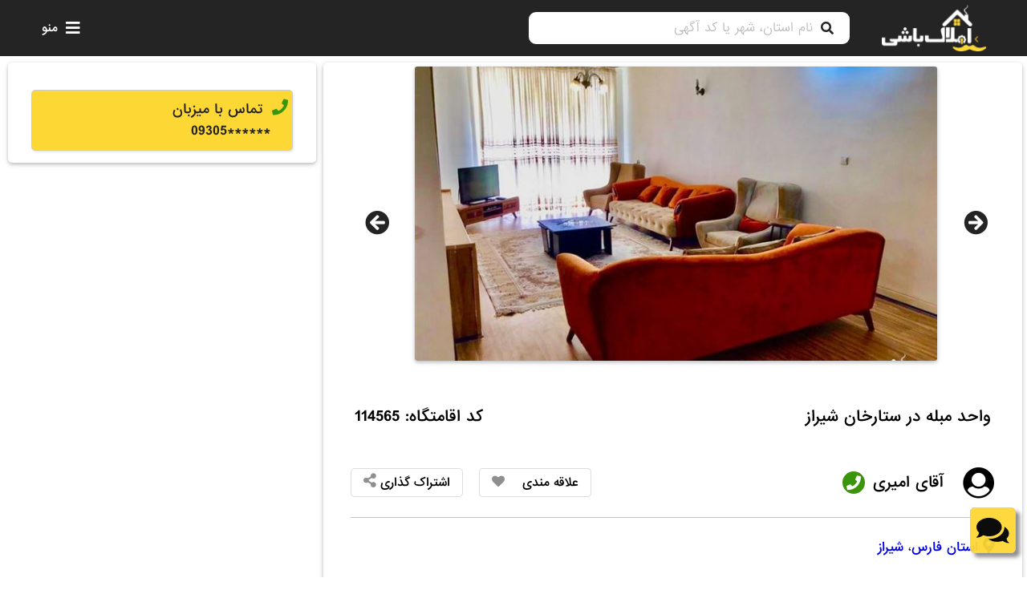

--- FILE ---
content_type: text/html; charset=utf-8
request_url: https://www.amlakbashi.com/%D8%A7%D8%AC%D8%A7%D8%B1%D9%87-%D8%B1%D9%88%D8%B2%D8%A7%D9%86%D9%87/114565-%D9%88%D8%A7%D8%AD%D8%AF-%D9%85%D8%A8%D9%84%D9%87-%D8%AF%D8%B1-%D8%B3%D8%AA%D8%A7%D8%B1%D8%AE%D8%A7%D9%86-%D8%B4%DB%8C%D8%B1%D8%A7%D8%B2
body_size: 21427
content:
<!DOCTYPE html>
<html class="theme3" lang="fa">
<head>
    <!-- Global Site Tag (gtag.js) - Google Analytics -->

   <script src="https://cdn.kavenegar.com/sdk/page.js?appId=fcf2bff8-de72-4860-aaf0-4c263b30459e" defer charset="utf-8"></script>

    <!-- Global site tag (gtag.js) - Google Analytics -->
    <script async src="https://www.googletagmanager.com/gtag/js?id=UA-112037224-1"></script>
    <script>
        window.dataLayer = window.dataLayer || [];
        function gtag() { dataLayer.push(arguments); }
        gtag('js', new Date());
        gtag('config', 'UA-112037224-1');
    </script>

    
        <link rel="canonical" href="https://www.amlakbashi.com/اجاره-روزانه/114565-واحد-مبله-در-ستارخان-شیراز" />
        <meta property="og:url" content="https://www.amlakbashi.com/اجاره-روزانه/114565-واحد-مبله-در-ستارخان-شیراز" />
        <meta property="og:image" content='https://www.amlakbashi.com/file/imgthumb?fileid=359776&amp;w=700&amp;h=394' />

    <title>واحد مبله در ستارخان شیراز | املاک باشی</title>
    <meta http-equiv="Content-Type" content="text/html; charset=UTF-8" />
    <link rel="icon" type="image/x-icon" href="/favicon.ico" />
    <link rel="apple-touch-icon" sizes="180x180" href="/file/getpngfile?file_name=/apple-touch-icon.png">
    <link rel="manifest" href="/manifest.json">
    <link rel="offline" href="/offline.html">
    <meta name="theme-color" content="#fdd835" />
    <link rel='index' title='املاک باشی' href='https://www.amlakbashi.com' />
    <link rel='dns-prefetch' href='//googletagmanager.com' />
    <link rel='dns-prefetch' href='//google-analytics.com' />
    <meta name="viewport" content="width=device-width, initial-scale= 1" />
    <meta name="coverage" content="Worldwide" />
    <meta name="robots" content="index,follow,all" />
    <meta name="googlebot" content="index,follow" />
    <meta name="revisit-after" content="1 days" />
    <meta name="alexaVerifyID" content="jz4RhWgXn7cMuI-LPQu9Xi3BmX4" />
    <meta name="msvalidate.01" content="583A6B33B54859D70022EF7B578CF394" />
    <meta name="samandehi" content="627725117" />
        <meta name="keywords" content="املاک باشی - سایت اجاره ویلا و اجاره روزانه سوئیت و آپارتمان مبله" />
    <meta name="description" content="اجاره روزانه خانه ویلایی شهری در شیراز دو خواب شیک طبقه همکف دارای دو تخت دو نفره ملحفه سفید هتلی اسپیلت میز ناهار خوری کف پارکت پارکینگ ریموت دار و کنسول و تلویزیون و ماهواره و اتو و میز اتو  سشوار نگهبانی سرویس ایرانی و فرنگی و...&#xD;&#xA;نزدیک ب باغ عفیف اباد و ارم&#xD;&#xA;نزدیک ب مراکز درمانی و بیمارستان های دکتر خدادوست و دنا و میر و فرهمندفر&#xD;&#xA;نزدیک ب کلینیک های زیبایی و کاشت مو&#xD;&#xA;نزدیک ب بهترین مراکز خرید شیراز&#xD;&#xA;نزدیک ب بهترین رستوران های شیراز | یک روزه، چند روزه، هفتگی، ماهانه و سالانه | اجاره روزانه خانه، ویلا و سوئیت در سایت املاک باشی" />
    <meta property="og:locale" content="fa_IR" />
    <meta property="og:type" content="website" />
    <meta property="og:site_name" content="املاک باشی" />
    <meta property="og:title" content="واحد مبله در ستارخان شیراز | املاک باشی" />
    <meta property="og:description" content="اجاره روزانه خانه ویلایی شهری در شیراز دو خواب شیک طبقه همکف دارای دو تخت دو نفره ملحفه سفید هتلی اسپیلت میز ناهار خوری کف پارکت پارکینگ ریموت دار و کنسول و تلویزیون و ماهواره و اتو و میز اتو  سشوار نگهبانی سرویس ایرانی و فرنگی و...&#xD;&#xA;نزدیک ب باغ عفیف اباد و ارم&#xD;&#xA;نزدیک ب مراکز درمانی و بیمارستان های دکتر خدادوست و دنا و میر و فرهمندفر&#xD;&#xA;نزدیک ب کلینیک های زیبایی و کاشت مو&#xD;&#xA;نزدیک ب بهترین مراکز خرید شیراز&#xD;&#xA;نزدیک ب بهترین رستوران های شیراز | یک روزه، چند روزه، هفتگی، ماهانه و سالانه | اجاره روزانه خانه، ویلا و سوئیت در سایت املاک باشی" />
    <meta name="enamad" content="21343424" />

    
    
    
        <link rel="stylesheet" href="/css/acc-item.min.css?v=h_x6MaYMABju-xI_8Di4AIQSl2AifzZvyA9JNFQ5GCw" />
    

    <link rel="stylesheet" href="https://unpkg.com/leaflet@1.6.0/dist/leaflet.css"
          integrity="sha512-xwE/Az9zrjBIphAcBb3F6JVqxf46+CDLwfLMHloNu6KEQCAWi6HcDUbeOfBIptF7tcCzusKFjFw2yuvEpDL9wQ=="
          crossorigin="" />

    
    
        <link rel="stylesheet" type="text/css" href="/css/master.min.css?v=uWzgv33igtKLsKRaiEDssOPQuamPpyMFZ2ojejTDcUU">
        <link rel="stylesheet" type="text/css" href="/css/master-critical.min.css?v=0v83o36gkbCcc1J4h7h9LwTSjzoDHUCl7FidjAuuJYY">
    
    <style>
        
    </style>
    <!-- Google tag (gtag.js) -->
<script async src="https://www.googletagmanager.com/gtag/js?id=G-K5Q2HT50P7"></script>
<script>
  window.dataLayer = window.dataLayer || [];
  function gtag(){dataLayer.push(arguments);}
  gtag('js', new Date());

  gtag('config', 'G-K5Q2HT50P7');
</script>
</head>
<body>
    <div id="js-impersonate-banner" style="position:relative;display:none;top:0;height:48px;left:0;right:0;z-index:9999;width:100%;padding:8px;background: #c2332d;">
    <p id="js-impersonate-fullname" style="font:15px Miransans;margin:0;color:#f7f7f7;text-align:center;">ورود به عنوان </p>
    <a href="/user/impersonatelogout" style=" font: 13px Miransans;color:#f7f7f7;position:absolute;top:12px;right:28px;"><i style="font-size: 12px; color: white; vertical-align: sub; margin-left: 7px;" class="fas fa-arrow-right"></i>بازگشت به مدیریت کاربران</a>
</div>


    <div id="loading-icon" class="loading-contianer">
        <div class="ui active large loader loading-icon"></div>
    </div>
    <div class="adloading"></div>
    <div class="master__page">
        <div class="master__header">
            <div class="master_header-child master_header-logo">
                <a href="/" title="املاک باشی">

                    <img width="75" height="33" src="/file/resourceimagepng?file_name=amlakbashi-logo-400w"
                         srcset="/file/resourceimagepng?file_name=amlakbashi-logo-400w 75w,
                                /file/resourceimagepng?file_name=amlakbashi-logo-680w 94w,
                                /file/resourceimagepng?file_name=amlakbashi-logo-900w 112w,
                                 /file/resourceimagepng?file_name=amlakbashi-logo-1200w 135w"
                         alt="لوگوی املاک باشی" title="املاک باشی" style="width: 100%; height: auto;">
                </a>
<div class="master__header-search-box home-page__search-box">
    <div class="master__header-search-box">
        <i class="fa fa-search"></i>
        <input readonly="readonly" autocomplete="off" onfocus="activateSearchInput()" placeholder="نام استان، شهر یا کد آگهی" onpaste="search_catrgories(event)" onkeyup="search_catrgories(event)" onchange="search_catrgories(event)" class="home-page__search-input" type="search" />
    </div>
    <div class="home-page__search-list-box">
        <div class="home-page__search-list-result-container">
        </div>
        <div class="home-page__search-list-most-view-parent">
            <div class="home-page__search-list-most-view-label">مناطق پر بازدید:</div>
            <div class="home-page__search-list-most-view-container">
                <div onclick="selectMostViewRegion('/s/2/تهران')" class="home-page__search-list-most-view-item">تهران</div>
                <div onclick="selectMostViewRegion('/شمال')" class="home-page__search-list-most-view-item">شمال</div>
                <div onclick="selectMostViewRegion('/s/1583/رامسر')" class="home-page__search-list-most-view-item">رامسر</div>
                <div onclick="showSearchByRegion()" class="home-page__search-list-most-view-item home-page__search-list-region-btn">لیست شهرها</div>
            </div>
        </div>
    </div>
</div>
<div id="js-search-region-popup" style="position: fixed;
    z-index: 1000;
    top: 0;
    bottom: 0;
    right: 0;
    left: 0;
    margin: 0;
    display:none;
    background-color: white;">
    <div style="display:flex;width:100%;justify-content:space-between;align-items:center;border-bottom:1px solid #e0e0e0;padding: 10px;background-color:#fdd835;">
        <div style="font:13px Miransans;">انتخاب مقصد سفر</div>
        <i onclick="toggleRegionSearchPopup(false)" style="cursor:pointer;font-size:20px;color:#494949;" class="fa fa-times"></i>
    </div>
    <div style="padding: 0 5.7%">
        <div id="js-search-box-mobile" class="home-page__search-box home-page__search-box-popup" style="margin-bottom: 0;">
            <input readonly="readonly" autocomplete="off" onfocus="activateSearchInput()" id="js-mobile-region-input"  placeholder="مقصد سفر شما کجاست؟" onclick="search_catrgories(event)" onpaste="search_catrgories(event)" onkeyup="search_catrgories(event)" onchange="search_catrgories(event)" class="home-page__search-input" type="search" />
            <i onclick="clearSearch()" class="home-page__clear-icon fa fa-times"></i>
        </div>
        <div class="home-page__search-list-box js-dont-close" style="height: 70%;max-height:70vh;overflow-y: auto;padding: 15px 0;display:flex;flex-flow:column;">
            <div class="home-page__search-list-result-container">
            </div>
            <div class="home-page__search-list-most-view-parent">
                <div class="home-page__search-list-most-view-label">مناطق پر بازدید:</div>
                <div class="home-page__search-list-most-view-container">
                    <div onclick="selectMostViewRegion('/s/2/تهران')" class="home-page__search-list-most-view-item">تهران</div>
                    <div onclick="selectMostViewRegion('/شمال')" class="home-page__search-list-most-view-item">شمال</div>
                    <div onclick="selectMostViewRegion('/s/1583/رامسر')" class="home-page__search-list-most-view-item">رامسر</div>
                    <div onclick="showSearchByRegion()" class="home-page__search-list-most-view-item home-page__search-list-region-btn">لیست شهرها</div>
                </div>
            </div>
        </div>
    </div>
</div>
<script>
    function activateSearchInput() {
        $('.home-page__search-input').removeAttr('readonly');
    }
</script>
            </div>
            <div class="master_header-child">
                <a id="dashboard_button" onclick="toggle_login()" href="#" class="master_header-account" style="">
                    <p></p>
                </a>
            </div>
            <div class="master_header-child">
                <div onclick="toggleMenu()" class="master__header-menu">
                    <i class="fa fa-bars"></i>
                    <span>منو</span>
                </div>
            </div>
        </div>
        <div class="master__menu">
            <a class="master__menu-item" href="/">صفحه اول</a>
            <a class="master__menu-item" href="/reserve/reserveitemmanager?selectType=1"> رزرو های من </a>
            <p class="master__menu-item" onclick="searchAdvertiseId()"> جستجو با کد آگهی </p>
            <a class="master__menu-item" href="/help"> راهنمای سایت</a>
            <a class="master__menu-item" href="/contact"> تماس با ما</a>
            <a class="master__menu-item" href="/accomodation/accbasicform"> ثبت آگهی</a>
        </div>
        <div class="body">
            




<div class="advertise-page__bottom-pin" style="">
        <div class="advertise-page__bottom-pin-button" style="width:270px" onclick="ShowMobile(&#x27;NotAuth&#x27;,114565)">
            <p class="js-reserve-req-title" style="font-size: 16px;">
                <i class="js-reserve-req-icon fa fa-phone" style="color: #008000c4;"></i>تماس با میزبان
                ******<span>0</span>9305
            </p>
        </div>
</div>

<div class="advertise-page__content-root" id="js-parent-of-content">
    <div class="advertise-page__content-container">
        <input type="hidden" id="Id" value="114565" />
            <div class="advertise-page__slider-container-parent">
                <div class="advertise-image-library advertise-page__slider-container">
                            <a href="/file/getimage?fileid=359776" data-lightbox="advertise-gallery-set" class="advertise-page__slider-image-container" data-alt="واحد مبله در ستارخان شیراز-1" data-title="واحد مبله در ستارخان شیراز-1">
                                <img width="213" height="120" src="/file/accthumbsmall?accid=114565&amp;fileid=359776"
                                     srcset='/file/accthumbsmall?accid=114565&amp;fileid=359776 213w,/file/accthumbmedium?accid=114565&amp;fileid=359776 249w,/file/accthumblarge?accid=114565&amp;fileid=359776 331w,/file/accthumbxlarge?accid=114565&amp;fileid=359776 450w,/file/accthumbxxlarge?accid=114565&amp;fileid=359776 600w,/file/accthumbxxxlarge?accid=114565&amp;fileid=359776 700w'
                                
                                     data-src="/file/accthumbsmall?accid=114565&amp;fileid=359776"  alt="واحد مبله در ستارخان شیراز-1"  title="واحد مبله در ستارخان شیراز-1"
                                     class="advertise-page__slider-image lazy" style="width: 90%; height:auto;">
                            </a>
                            <a href="/file/getimage?fileid=359777" data-lightbox="advertise-gallery-set" class="advertise-page__slider-image-container" data-alt="واحد مبله در ستارخان شیراز-2" data-title="واحد مبله در ستارخان شیراز-2">
                                <img width="213" height="120" src="/file/accthumbsmall?accid=114565&amp;fileid=359777"
                                     srcset='/file/accthumbsmall?accid=114565&amp;fileid=359777 213w,/file/accthumbmedium?accid=114565&amp;fileid=359777 249w,/file/accthumblarge?accid=114565&amp;fileid=359777 331w,/file/accthumbxlarge?accid=114565&amp;fileid=359777 450w,/file/accthumbxxlarge?accid=114565&amp;fileid=359777 600w,/file/accthumbxxxlarge?accid=114565&amp;fileid=359777 700w'
                                data-lazy=/file/resourceimagepng?file_name=lazy-16_9
                                     data-src="/file/accthumbsmall?accid=114565&amp;fileid=359777" data- alt="واحد مبله در ستارخان شیراز-2" data- title="واحد مبله در ستارخان شیراز-2"
                                     class="advertise-page__slider-image lazy" style="display:none; width: 90%; height:auto;">
                            </a>
                            <a href="/file/getimage?fileid=359778" data-lightbox="advertise-gallery-set" class="advertise-page__slider-image-container" data-alt="واحد مبله در ستارخان شیراز-3" data-title="واحد مبله در ستارخان شیراز-3">
                                <img width="213" height="120" src="/file/accthumbsmall?accid=114565&amp;fileid=359778"
                                     srcset='/file/accthumbsmall?accid=114565&amp;fileid=359778 213w,/file/accthumbmedium?accid=114565&amp;fileid=359778 249w,/file/accthumblarge?accid=114565&amp;fileid=359778 331w,/file/accthumbxlarge?accid=114565&amp;fileid=359778 450w,/file/accthumbxxlarge?accid=114565&amp;fileid=359778 600w,/file/accthumbxxxlarge?accid=114565&amp;fileid=359778 700w'
                                data-lazy=/file/resourceimagepng?file_name=lazy-16_9
                                     data-src="/file/accthumbsmall?accid=114565&amp;fileid=359778" data- alt="واحد مبله در ستارخان شیراز-3" data- title="واحد مبله در ستارخان شیراز-3"
                                     class="advertise-page__slider-image lazy" style="display:none; width: 90%; height:auto;">
                            </a>
                            <a href="/file/getimage?fileid=359779" data-lightbox="advertise-gallery-set" class="advertise-page__slider-image-container" data-alt="واحد مبله در ستارخان شیراز-4" data-title="واحد مبله در ستارخان شیراز-4">
                                <img width="213" height="120" src="/file/accthumbsmall?accid=114565&amp;fileid=359779"
                                     srcset='/file/accthumbsmall?accid=114565&amp;fileid=359779 213w,/file/accthumbmedium?accid=114565&amp;fileid=359779 249w,/file/accthumblarge?accid=114565&amp;fileid=359779 331w,/file/accthumbxlarge?accid=114565&amp;fileid=359779 450w,/file/accthumbxxlarge?accid=114565&amp;fileid=359779 600w,/file/accthumbxxxlarge?accid=114565&amp;fileid=359779 700w'
                                data-lazy=/file/resourceimagepng?file_name=lazy-16_9
                                     data-src="/file/accthumbsmall?accid=114565&amp;fileid=359779" data- alt="واحد مبله در ستارخان شیراز-4" data- title="واحد مبله در ستارخان شیراز-4"
                                     class="advertise-page__slider-image lazy" style="display:none; width: 90%; height:auto;">
                            </a>
                            <a href="/file/getimage?fileid=359780" data-lightbox="advertise-gallery-set" class="advertise-page__slider-image-container" data-alt="واحد مبله در ستارخان شیراز-5" data-title="واحد مبله در ستارخان شیراز-5">
                                <img width="213" height="120" src="/file/accthumbsmall?accid=114565&amp;fileid=359780"
                                     srcset='/file/accthumbsmall?accid=114565&amp;fileid=359780 213w,/file/accthumbmedium?accid=114565&amp;fileid=359780 249w,/file/accthumblarge?accid=114565&amp;fileid=359780 331w,/file/accthumbxlarge?accid=114565&amp;fileid=359780 450w,/file/accthumbxxlarge?accid=114565&amp;fileid=359780 600w,/file/accthumbxxxlarge?accid=114565&amp;fileid=359780 700w'
                                data-lazy=/file/resourceimagepng?file_name=lazy-16_9
                                     data-src="/file/accthumbsmall?accid=114565&amp;fileid=359780" data- alt="واحد مبله در ستارخان شیراز-5" data- title="واحد مبله در ستارخان شیراز-5"
                                     class="advertise-page__slider-image lazy" style="display:none; width: 90%; height:auto;">
                            </a>
                            <a href="/file/getimage?fileid=359781" data-lightbox="advertise-gallery-set" class="advertise-page__slider-image-container" data-alt="واحد مبله در ستارخان شیراز-6" data-title="واحد مبله در ستارخان شیراز-6">
                                <img width="213" height="120" src="/file/accthumbsmall?accid=114565&amp;fileid=359781"
                                     srcset='/file/accthumbsmall?accid=114565&amp;fileid=359781 213w,/file/accthumbmedium?accid=114565&amp;fileid=359781 249w,/file/accthumblarge?accid=114565&amp;fileid=359781 331w,/file/accthumbxlarge?accid=114565&amp;fileid=359781 450w,/file/accthumbxxlarge?accid=114565&amp;fileid=359781 600w,/file/accthumbxxxlarge?accid=114565&amp;fileid=359781 700w'
                                data-lazy=/file/resourceimagepng?file_name=lazy-16_9
                                     data-src="/file/accthumbsmall?accid=114565&amp;fileid=359781" data- alt="واحد مبله در ستارخان شیراز-6" data- title="واحد مبله در ستارخان شیراز-6"
                                     class="advertise-page__slider-image lazy" style="display:none; width: 90%; height:auto;">
                            </a>
                            <a href="/file/getimage?fileid=359782" data-lightbox="advertise-gallery-set" class="advertise-page__slider-image-container" data-alt="واحد مبله در ستارخان شیراز-7" data-title="واحد مبله در ستارخان شیراز-7">
                                <img width="213" height="120" src="/file/accthumbsmall?accid=114565&amp;fileid=359782"
                                     srcset='/file/accthumbsmall?accid=114565&amp;fileid=359782 213w,/file/accthumbmedium?accid=114565&amp;fileid=359782 249w,/file/accthumblarge?accid=114565&amp;fileid=359782 331w,/file/accthumbxlarge?accid=114565&amp;fileid=359782 450w,/file/accthumbxxlarge?accid=114565&amp;fileid=359782 600w,/file/accthumbxxxlarge?accid=114565&amp;fileid=359782 700w'
                                data-lazy=/file/resourceimagepng?file_name=lazy-16_9
                                     data-src="/file/accthumbsmall?accid=114565&amp;fileid=359782" data- alt="واحد مبله در ستارخان شیراز-7" data- title="واحد مبله در ستارخان شیراز-7"
                                     class="advertise-page__slider-image lazy" style="display:none; width: 90%; height:auto;">
                            </a>
                            <a href="/file/getimage?fileid=359783" data-lightbox="advertise-gallery-set" class="advertise-page__slider-image-container" data-alt="واحد مبله در ستارخان شیراز-8" data-title="واحد مبله در ستارخان شیراز-8">
                                <img width="213" height="120" src="/file/accthumbsmall?accid=114565&amp;fileid=359783"
                                     srcset='/file/accthumbsmall?accid=114565&amp;fileid=359783 213w,/file/accthumbmedium?accid=114565&amp;fileid=359783 249w,/file/accthumblarge?accid=114565&amp;fileid=359783 331w,/file/accthumbxlarge?accid=114565&amp;fileid=359783 450w,/file/accthumbxxlarge?accid=114565&amp;fileid=359783 600w,/file/accthumbxxxlarge?accid=114565&amp;fileid=359783 700w'
                                data-lazy=/file/resourceimagepng?file_name=lazy-16_9
                                     data-src="/file/accthumbsmall?accid=114565&amp;fileid=359783" data- alt="واحد مبله در ستارخان شیراز-8" data- title="واحد مبله در ستارخان شیراز-8"
                                     class="advertise-page__slider-image lazy" style="display:none; width: 90%; height:auto;">
                            </a>
                </div>
            </div>

        <div class="advertise-page__main-elements-parent">
            <div class="advertise-page__property-box advertise-page__info-box">

                <div class="advertise-page_title_item">
                    <h1>واحد مبله در ستارخان شیراز</h1>
                    <div style="display: flex; justify-content: space-between;">
                        <p>کد اقامتگاه: 114565</p>
                    </div>
                </div>

                <div class="advertise-page__title-container">
                    <div class="advertise-page__profile-container">
                            <i class="fa fa-user-circle"></i>
                            <p title="آقای امیری">&nbsp; آقای امیری</p>
                                <div class="fa fa-phone" id="reserve-request-button" onclick="ShowMobile(&#x27;NotAuth&#x27;,114565)"
                                     style="margin-right: 10px;color: #ffffff;padding: 5px;border-radius: 15px;background: #3b940c;"></div>
                    </div>
                    <div class="master__favourite-button" onclick="onClickFavouriteBtn(this)" advertise_id="114565">
                        <p>علاقه مندی</p>
                        <i class="fa fa-heart" style="opacity: 0;font-size:15px;"></i>
                    </div>
                    <div class="share-post__button master__share-button">
                        <p>اشتراک گذاری</p>
                        <i class="fa fa-share-alt"></i>
                        <div class="share-popup" id="share_popup">
                            <a class="share-post__item" href="https://t.me/share/url?url=https://www.amlakbashi.com/اجاره-روزانه/114565-واحد-مبله-در-ستارخان-شیراز&text=واحد مبله در ستارخان شیراز | املاک باشی" rel="noreferrer" title="اشتراک گذاری در تلگرام" style="background-color: #259DCF;">
                                <i class="fab fa-telegram-plane"></i>
                            </a>
                            <a class="share-post__item" href="whatsapp://send?text=واحد مبله در ستارخان شیراز | املاک باشی https://www.amlakbashi.com/اجاره-روزانه/114565-واحد-مبله-در-ستارخان-شیراز" data-action="share/whatsapp/share" onclick="shareOnWathsapp('واحد مبله در ستارخان شیراز | املاک باشی https://www.amlakbashi.com/اجاره-روزانه/114565-واحد-مبله-در-ستارخان-شیراز')" title="اشتراک گذاری در واتس اپ" style="background-color: #1BD741;">
                                <i class="fab fa-whatsapp"></i>
                            </a>
                            <a class="share-post__item" href="http://twitter.com/share?text=واحد مبله در ستارخان شیراز | املاک باشی;url=https://www.amlakbashi.com/اجاره-روزانه/114565-واحد-مبله-در-ستارخان-شیراز" rel="noreferrer" title="توئیت کردن اقامتگاه" style="background-color: #55ACEE;">
                                <i class="fab fa-twitter"></i>
                            </a>
                            <a class="share-post__item" href="http://www.facebook.com/sharer.php?u=https://www.amlakbashi.com/اجاره-روزانه/114565-واحد-مبله-در-ستارخان-شیراز;t=واحد مبله در ستارخان شیراز | املاک باشی" rel="noreferrer" title="اشتراک گذاری در فیسبوک" style="background-color: #3b5998;">
                                <i class="fab fa-facebook-f"></i>
                            </a>
                            <a class="share-post__item" href="http://pinterest.com/pin/create/button/?url=https://www.amlakbashi.com/اجاره-روزانه/114565-واحد-مبله-در-ستارخان-شیراز&media=https://www.amlakbashi.com/file/imgthumb?fileid=359776&amp;w=700&amp;h=394&description=واحد مبله در ستارخان شیراز | املاک باشی" rel="noreferrer" title="پین کردن در پینترست" style="background-color: #BD081C;">
                                <i class="fab fa-pinterest-p"></i>
                            </a>
                            <a class="share-post__item" href="mailto:?subject=واحد مبله در ستارخان شیراز | املاک باشی;BODY=این اقامتگاه را در سایت املاک باشی مشاهده کنید:: https://www.amlakbashi.com/اجاره-روزانه/114565-واحد-مبله-در-ستارخان-شیراز" rel="noreferrer" title="اشتراک گذاری با ایمیل" style="background-color: #ddd;">
                                <i class="fa fa-envelope"></i>
                            </a>
                        </div>
                    </div>
                </div>

                <div class="advertise-page__main-properties-container">
                    

<h2 class="advertise-page__main-property-item">
    <i class="fa fa-map-marker-alt" style=""></i>
    <a title="فارس" href="/s/1621/استان-فارس">استان فارس</a>، <a id="city-title" title="شیراز" href="/s/1622/شیراز">شیراز</a>
</h2>

    <h3 class="advertise-page__main-property-item" data-max-height="25">
        <i class="fa fa-address-card"></i> ستارخان کوچه۸
    </h3>

                </div>

                    <div class="advertise-page__basic-properties-container">
                        


<div class="advertise-page__basic-properties-container">
        <p class="advertise-page__basic-property-item"><i class="fa fa-users"></i>4 نفر مجاز &#x2B; 2 نفر اضافه</p>
        <p class="advertise-page__basic-property-item"><i class="fa fa-columns"></i>2 اتاق</p>
        <p class="advertise-page__basic-property-item"><i class="fa fa-building"></i>بنا : 130 متر</p>
        <p class="advertise-page__basic-property-item">
                    <i class="fas fa-parking"></i>2 پارکینگ        </p>
        <div class="advertise-page__basic-property-item">
            <img width="24" height="24" src="/file/resourceimagepng?file_name=icons/double-bed" alt="تخت دونفره" />2 تخت دو نفره
        </div>
        <p class="advertise-page__basic-property-item">
                    <i class="fa fa-building"></i>طبقه: همکف        </p>
        <p class="advertise-page__basic-property-item"><i class="fas fa-warehouse"></i>ویلا مشترک</p>
</div>
                    </div>
                    <div class="advertise-page__price-container">
                        

    <div class="advertie-page__price-item js-DailyPrice">
        <p class="advertise-page__price-title">
            قیمت روزهای عادی:
        </p>
        <p class="advertise-page__price-content">
            1,400,000 تومان
        </p>
    </div>
    <div class="advertie-page__price-item js-HolidayPrice">
        <p class="advertise-page__price-title">
            قیمت روزهای تعطیل:
        </p>
        <p class="advertise-page__price-content">
            1,500,000 تومان
        </p>
    </div>
    <div class="advertie-page__price-item js-HolidayPikePrice">
        <p class="advertise-page__price-title">
            قیمت پیک تعطیلات:
        </p>
        <p class="advertise-page__price-content">
            1,500,000 تومان
        </p>
    </div>
    <div class="advertie-page__price-item js-RentPrice">
        <p class="advertise-page__price-title">
            اجاره ماهیانه:
        </p>
        <p class="advertise-page__price-content">
            40,000,000 تومان
        </p>
    </div>
    <div class="advertie-page__price-item js-MoreThanCapacityPrice">
        <p class="advertise-page__price-title">
            هزینه هر مهمان بیشتر:
        </p>
        <p class="advertise-page__price-content">
            200,000 تومان
        </p>
    </div>

                    </div>
                    <div class="advertise-page__rules-container">
                        

<p class="advertise-page__rules-header"><i class="fa fa-balance-scale"></i> قوانین و مقررات اقامتگاه </p>


    <div class="advertise-page__rule-item">
        <p class="advertise-page__rule-title"><i class="fa fa-id-card"></i> مدارک مورد نیاز:</p>
        <p class="advertise-page__rule-content" data-max-height="30">به همراه داشتن مدرک هویتی(کارت ملی یا شناسنامه) الزامی است</p>
    </div>

<div class="add-advertise__item advertise-page__rule-content">
    <img width="32" height="32" alt="استعمال دخانیات مجاز" src="/file/resourceimagepng?file_name=icons/rules_smoking_allow_icon" />
    استعمال دخانیات مجاز
</div>

<div class="add-advertise__item advertise-page__rule-content">
    <img width="32" height="32" alt="حیوانات خانگی مجاز" src="/file/resourceimagepng?file_name=icons/rules_pet_allow_icon" />
    آوردن حیوانات خانگی مجاز
</div>

<div class="add-advertise__item advertise-page__rule-content">
    <img width="32" height="32" alt="گرفتن مهمانی ممنوع" src="/file/resourceimagepng?file_name=icons/rules_party_deny_icon" />
    گرفتن مهمانی ممنوع
</div>


                    </div>
            </div>

            


    <div id="reserve-mobile-container" class="advertise-page__property-box advertise-page__contact-box" style="background-color:white;">

            <div class="advertise-page__reserve-container">
                <div class="item-content__reserve-bottom">
                    <div class="item-content__reserve-btn" id="reserve-request-button" onclick="ShowMobile(&#x27;NotAuth&#x27;,114565)">
                        <p class="js-reserve-req-title" style="font-size: 16px;">
                            <i class="js-reserve-req-icon fa fa-phone" style="color: #008000c4;"></i>تماس با میزبان
                            <br />******<span style="font-size: 16px;">0</span>9305
                        </p>
                    </div>
                </div>
            </div>
    </div>


        </div>

                <div class="advertise-page__property-box advertise-page__amenities-box">
                    


    <p class="advertise-page__amenities-header"><i class="fa fa-football-ball"></i> امکانات رفاهی اقامتگاه</p>
    <div class="advertise-page__amenities-container">
            <div class="advertise-page__amenities-main-container">
                    <div class="advertise-page__amenities-main-item">
                        <p class="advertise-page__amenities-main-title">
                            <i class="fa fa-temperature-high"></i> سیستم گرمایشی:
                        </p>
                                <p class="advertise-page__amenities-main-content">بخاری</p>
                    </div>
                    <div class="advertise-page__amenities-main-item">
                        <p class="advertise-page__amenities-main-title">
                            <i class="fa fa-temperature-low"></i> سیستم سرمایشی:
                        </p>
                                <p class="advertise-page__amenities-main-content">کولر آبی و گازی</p>
                    </div>
                    <div class="advertise-page__amenities-main-item">
                        <p class="advertise-page__amenities-main-title">
                            <i class="fa fa-toilet"></i> سرویس بهداشتی:
                        </p>
                                <p class="advertise-page__amenities-main-content">ایرانی و فرنگی</p>
                    </div>
                        <div class="advertise-page__amenities-main-item">
                            <p class="advertise-page__amenities-main-title">
                                <i class="fa fa-toilet"></i> نوع سرویس بهداشتی فرنگی:
                            </p>
                                    <p class="advertise-page__amenities-main-content">ثابت</p>
                        </div>
            </div>


            <div class="advertise-page__amenities-detail-container">
                    <div class="advertise-page__amenities-detail-item">
                        <p>حمام<i class="fa fa-check" style="color: #34A853;font-size:18px;"></i></p>
                        <i class="fa fa-bath"></i>
                    </div>
                    <div class="advertise-page__amenities-detail-item">
                        <p>تلویزیون<i class="fa fa-check" style="color: #34A853;font-size:18px;"></i></p>
                        <i class="fa fa-tv"></i>
                    </div>
                    <div class="advertise-page__amenities-detail-item">
                        <p>یخچال<i class="fa fa-check" style="color: #34A853;font-size:18px;"></i></p>
                        <img src="/file/resourceimagepng?file_name=icons/refrigerator" alt="یخچال" width="32" height="32" />
                    </div>
                    <div class="advertise-page__amenities-detail-item">
                        <p>اجاق گاز <i class="fa fa-check" style="color: #34A853;font-size:18px;"></i></p>
                        <img src="/file/resourceimagepng?file_name=icons/oven" alt="اجاق گاز" width="32" height="32" />
                    </div>
                    <div class="advertise-page__amenities-detail-item">
                        <p>هود<i class="fa fa-check" style="color: #34A853;font-size:18px;"></i></p>
                        <img src="/file/resourceimagepng?file_name=icons/kitchen_hood" alt="هود آشپرخانه" width="32" height="32" />
                    </div>
                    <div class="advertise-page__amenities-detail-item">
                        <p>ظروف<i class="fa fa-check" style="color: #34A853;font-size:18px;"></i></p>
                        <i class="fas fa-utensils"></i>
                    </div>
                    <div class="advertise-page__amenities-detail-item">
                        <p>چای ساز<i class="fa fa-check" style="color: #34A853;font-size:18px;"></i></p>
                        <img src="/file/resourceimagepng?file_name=icons/tea_maker" alt="چای ساز" width="32" height="32" />
                    </div>
                    <div class="advertise-page__amenities-detail-item">
                        <p>سشوار<i class="fa fa-check" style="color: #34A853;font-size:18px;"></i></p>
                        <img src="/file/resourceimagepng?file_name=icons/hairdryer" alt="سشوار" width="32" height="32" />
                    </div>
            </div>
    </div>

                </div>
            <div class="advertise-page__property-box advertise-page__description-box">
                <P class="advertise-page__description-header">
                    <i class="fa fa-info-circle"></i> درباره اقامتگاه
                </P>
                <p class="advertise-page__description" data-max-height="200">
                    دو خواب شیک طبقه همکف دارای دو تخت دو نفره ملحفه سفید هتلی اسپیلت میز ناهار خوری کف پارکت پارکینگ ریموت دار و کنسول و تلویزیون و ماهواره و اتو و میز اتو  سشوار نگهبانی سرویس ایرانی و فرنگی و...&#xD;&#xA;نزدیک ب باغ عفیف اباد و ارم&#xD;&#xA;نزدیک ب مراکز درمانی و بیمارستان های دکتر خدادوست و دنا و میر و فرهمندفر&#xD;&#xA;نزدیک ب کلینیک های زیبایی و کاشت مو&#xD;&#xA;نزدیک ب بهترین مراکز خرید شیراز&#xD;&#xA;نزدیک ب بهترین رستوران های شیراز
                    <br /><br />
                    <span class="fa fa-calendar-check"></span>
                    تاریخ آخرین ویرایش: ۱۴۰۲,۸,۱۱
                </p>
            </div>
                <div class="advertise-page__amenities-container advertise-page_map-box">
                    <p class="advertise-page__amenities-header"><i class="fa fa-map-marker-alt"></i> موقعیت در نقشه</p>
                    <div id="mapid" style="height:300px;z-index: 0"></div>
                </div>
        <div class="advertise-page__property-box advertise-page__comment-box">


<div class="advertise-page__description-container">
    <div class="advertise-page__related-link-header">
        <p><i class="fas fa-tag"></i>برچسب ها</p>
    </div>
    <div class="advertise-page__related-links-container">
            <a title="خانه ویلایی مبله خیابان ستارخان در شیراز" target="_blank" href="/tag/%D8%AE%D8%A7%D9%86%D9%87-%D9%88%DB%8C%D9%84%D8%A7%DB%8C%DB%8C-%D9%85%D8%A8%D9%84%D9%87-%D8%AE%DB%8C%D8%A7%D8%A8%D8%A7%D9%86-%D8%B3%D8%AA%D8%A7%D8%B1%D8%AE%D8%A7%D9%86-%D8%AF%D8%B1-%D8%B4%DB%8C%D8%B1%D8%A7%D8%B2">
                خانه ویلایی مبله خیابان ستارخان در شیراز
            </a>
    </div>
</div>            

<div class="advertise-page__description-container">
    <div class="advertise-page__related-link-header">
        <p><i class="fa fa-link"></i>لینک های مرتبط</p>
        <a class="advertise-page__related-link" title="املاک باشی" href="/" target="_blank">اجاره روزانه خانه ، ویلا ، سوئیت و آپارتمان مبله در سراسر ایران</a>
    </div>
    <div class="advertise-page__related-links-container">
        <a title="شیراز" href="/s/1622/شیراز" target="_blank">
            اجاره روزانه خانه در شیراز
        </a>
            <a title="شیراز ارزان" href="/s/1622/شیراز?sort=2" target="_blank">
                اجاره سوئیت ارزان در شیراز
            </a>
            <a title="شیراز لوکس" href="/s/1622/شیراز?sort=1" target="_blank">
                اجاره سوئیت لوکس در شیراز
            </a>
    </div>
</div>
        </div>

        <div class="advertise-page__stick-reserve">
        </div>
    </div>

    


    <div id="reserve-desktop-container" class="advertise-page__property-box advertise-page__contact-box" style="background-color:white;z-index:1;">

            <div class="advertise-page__reserve-container">
                <div class="item-content__reserve-bottom">
                    <div class="item-content__reserve-btn" id="reserve-request-button" onclick="ShowMobile(&#x27;NotAuth&#x27;,114565)">
                        <p class="js-reserve-req-title" style="font-size: 16px;">
                            <i class="js-reserve-req-icon fa fa-phone" style="color: #008000c4;"></i>تماس با میزبان
                            <br />******<span style="font-size: 16px;">0</span>9305
                        </p>
                    </div>
                </div>
            </div>
    </div>


</div>


<p class="item__related-title">اقامتگاه های مرتبط:</p>
<div style="min-height: 381.56px;" class="advertise-page__related-container partialContents" data-url="/accomodation/getrelatedaccommodations?id=114565" data-onload="findLazyImages">
</div>

<div class="acc__blog-post-root partialContents" data-url="/accomodation/accblognews?id=114565" data-onload="findLazyImages">
</div>




        </div>
        <div style="display: none" id="chat_hidden_holder"></div>
        <input type="hidden" value="0" id="js-support-chat-id">
        
        
            <script src="/js/master-defer.min.js?v=LAzgaxWumfAhtQkk4v_0lCjiDEpRZG8Sn2HfWWyM80c" defer></script>
            <script src="/js/master.min.js?v=emCirO8wgcf4-Mk6dKrvx8V6Fq_bDXBBakw_guvHvkE"></script>
        
        <script src="/js/signalr/dist/browser/signalr.min.js?v=29c5Ha4snS2BFf0mW6lHkJX8JjHbmQVMEgIV8J4JI1o"></script>
        <script type="text/javascript">
            var lockInPage = false;
            var isHomePage = false;
        </script>
        
    <script defer="defer" src="https://unpkg.com/leaflet@1.6.0/dist/leaflet.js"
            integrity="sha512-gZwIG9x3wUXg2hdXF6+rVkLF/0Vi9U8D2Ntg4Ga5I5BZpVkVxlJWbSQtXPSiUTtC0TjtGOmxa1AJPuV0CPthew=="
            crossorigin=""></script>
    
    
        <script src="/js/acc-item.min.js?v=Jf5hYR8N9UiVGff3Y-wRNbnGbpSLSjCJzWI5OCkb45o"></script>
    

        
    <script defer="defer" type="text/javascript">
            $(document).ready(function () {
            var lat = 29.60332732880477;
            var lng = 52.45891954787056;
            mymap = L.map('mapid').setView([lat, lng], 14);
            L.tileLayer('https://api.mapbox.com/styles/v1/{id}/tiles/{z}/{x}/{y}?access_token={accessToken}', {
            attribution: '',
            maxZoom: 18,
            id: 'mapbox/streets-v11',
            tileSize: 512,
            zoomOffset: -1,
            accessToken: 'pk.eyJ1IjoiYW1sYWtiYXNoaSIsImEiOiJja2I5N242cXMwN2tsMnJubDZxcHg0YmUwIn0.o4CIe2_Xuj__X9fsfzhv1Q'
            }).addTo(mymap);
                var circle = L.circle([lat, lng], {
                color: '#fdd835',
                fillColor: '#fff4d3',
                fillOpacity: 0.5,
                radius: 700
                }).addTo(mymap);
            });

                                    //var popup = L.popup();

                                    //function onMapClick(e) {
                                    //    if (typeof marker != 'undefined')
                                    //        marker.remove();
                                    //    marker = L.marker(e.latlng).addTo(mymap);
                                    //    marker.bindPopup("تست").openPopup();
                                    //}

                                    if ($(".body").width() > 780) {
            $("#reserve-mobile-container").remove();
        }
        else {
            $("#reserve-desktop-container").remove();
        }
    </script>
    <script defer="defer" type="text/javascript">
        var reserve_wait_for_login = false;
        var show_contact_wait_for_login = false;
        var show_contact_id = null;
        var show_contact_element = null;
        var rules_string = '';
        var short_rules_string = '';
        var advertise_id = 114565;
        const advertiseTitle = 'واحد مبله در ستارخان شیراز';
        const commentsCount = 0;
        var shownCommentsCount = 0;
        var provinceName = 'فارس';
        var cityName = 'شیراز';
        var hostUserRating = 5;
        var fromDateValue = undefined;
        var toDateValue = undefined;
        var initialGuestCount = 0;
            var empty_range_from = undefined;
            var empty_range_to = undefined;
            currentGuestCount = parseInt(initialGuestCount);

        var instantReserveAvailable;
        var instantReserveActivated;
        var instantReserveMaxStart = 30;
        var maxInstantReserveStartUnix;
        var maxReserveStartDate;
        var isInstantReserve = false;
        jalaliShowLoading();
        $.ajax({
            type: "GET",
            url: "/accomodation/getaccommodationdynamicviewBag",
            contentType: "application/json; charset=utf-8",
            data: "id=" + advertise_id,
            cache: false,
            success: function (ret) {
                jalaliHideLoading();
                user_is_autenticated = ret.user_is_autenticated;
                isNumberForIran = ret.isNumberForIran;
                verifyEmail = ret.verifyEmail;
                userEmailAddress = ret.userEmailAddress;
                instantReserveAvailable = ret.instantReserveAvailable;
                instantReserveActivated = ret.instantReserveAvailable;
                instantReserveMaxStart = ret.instantReserveMaxStart;
                maxInstantReserveStartUnix = ret.maxInstantReserveStartUnix;
                maxReserveStartDate = ret.maxReserveStartDate;
                //updateReserveRequestButton();
                var $elem = $('.master__favourite-button');
                if (ret.is_favourited) {
                    $elem.addClass("active");
                    //$elem.children('span').html('حذف از علاقه مندی ها');
                }
                else {
                    $elem.removeClass("active");
                    //$elem.children('span').html('افزودن به علاقه مندی ها');
                }
                $elem.children('i').css('opacity', '1');

                fillReserveInfo(advertise_id, ret.occupiedList,
                    ret.priceDict, ret.rules_string);
                short_rules_string = ret.short_rules_string;
                //date_price_dict = ret.price_dict;
                for (var key in ret.price_property_dict) {
                    // check if the property/key is defined in the object itself, not in parent
                    if (ret.price_property_dict.hasOwnProperty(key)) {
                        $(".js-" + key).find('.advertise-page__price-content').html(ret.price_property_dict[key]);
                    }
                }
                //if (ret.price_property_dict.hasOwnProperty("NorouzOverCapacityPrice")) {
                //            $(".js-" + "NorouzOverCapacityPrice").find('.advertise-page__price-content').html(ret.price_property_dict["NorouzOverCapacityPrice"]);
                //}
            },
            error: function (result) { },
            complete: function (result) { }
        });

        function updateReserveRequestButton() {
            if (instantReserveAvailable && instantReserveActivated) {
                $('#js-instant-reserve-info').css('display', 'flex');
                $('.js-reserve-req-title').html('رزرو آنی');
                $('.js-reserve-req-icon').removeClass("fa-calendar-check");
                $('.js-reserve-req-icon').addClass("fa-bolt");
                $('#js-mxrsrvstart-label').html(maxReserveStartDate);
            }
            else {
                $('#js-normal-reserve-info').show();
                $('.js-reserve-req-title').html(' <i class="js-reserve-req-icon fa fa-calendar-check"></i>درخواست رزرو');
                $('.js-reserve-req-icon').removeClass("fa-bolt");
                $('.js-reserve-req-icon').addClass("fa-calendar-check");
            }
        }

        function showVideo(residenceId) {
            showInfoMessage('ویدیو اقامتگاه ' + residenceId, '', { contentUrl: '/accomodation/ShowVideo?residenceId=' + residenceId, fullScreen: screen.width < 781 });
        }
    </script>

        <script defer="defer" type="application/ld+json">
                        {
                        "@context":"https://schema.org",
                        "@type":"RentAction",
                        "agent":{
                        "@type":"Organization",
                        "name":"املاک باشی"
                        },
                        "landlord":{
                        "@type":"Person",
                        "name":"آقای امیری"
                        },
                        "price":"1400000.00",
                        "location":{
                        "@type":"Place",
                        "address":{
                        "@type":"PostalAddress",
                        "addressLocality":"فارس",
                        "addressRegion":"شیراز",
                        "streetAddress":"ستارخان کوچه۸"
                        }
                        },
                        "object":{
                        "@type":"Hotel",
                        "name":"واحد مبله در ستارخان شیراز",
                        "numberOfRooms":"Amlakbashi.Core.DTOs.AccommodationDTOs.AccPagesDTOs.RoomDTO",
                        "petsAllowed":"Yes",
                        "description":"دو خواب شیک طبقه همکف دارای دو تخت دو نفره ملحفه سفید هتلی اسپیلت میز ناهار خوری کف پارکت پارکینگ ریموت دار و کنسول و تلویزیون و ماهواره و اتو و میز اتو  سشوار نگهبانی سرویس ایرانی و فرنگی و...&#xD;&#xA;نزدیک ب باغ عفیف اباد و ارم&#xD;&#xA;نزدیک ب مراکز درمانی و بیمارستان های دکتر خدادوست و دنا و میر و فرهمندفر&#xD;&#xA;نزدیک ب کلینیک های زیبایی و کاشت مو&#xD;&#xA;نزدیک ب بهترین مراکز خرید شیراز&#xD;&#xA;نزدیک ب بهترین رستوران های شیراز",
                        "image":"https://www.amlakbashi.com/عکس-آگهی-بزرگ/114565-واحد-مبله-در-ستارخان-شیراز",
                        "url":"https://www.amlakbashi.com/اجاره-روزانه/114565-واحد-مبله-در-ستارخان-شیراز"
                        ,
                        "priceRange" : "از شبی 1400000 تومان"
                        ,
                        "address" : {
                        "addressLocality" : "فارس",
                        "addressRegion" : "شیراز",
                        "addressCountry" : "Iran",
                        "@type" : "PostalAddress",
                        "streetAddress" : "ستارخان کوچه۸",
                        "postalCode" : "14717"
                        }
                        ,
                        "telephone" : "026-32565304"

                        }
                        }
                        }
        </script>
        <script defer="defer" type="application/ld+json">
              {
              "@context": "https://schema.org",
              "@type": "BreadcrumbList",
              "itemListElement": [{
              "@type": "ListItem",
              "position": 1,
              "name": "املاک باشی",
              "item": "https://www.amlakbashi.com"
              }
              ,
              {
              "@type": "ListItem",
              "position": 2,
              "name": "اجاره روزانه",
              "item": "https://www.amlakbashi.com/ایران"
              }
            ,
              {
              "@type": "ListItem",
              "position": 3,
              "name": "شیراز",
              "item": "https://www.amlakbashi.com/s/0/شیراز"
              }
              ,
              {
              "@type": "ListItem",
              "position": 4,
              "name": "خانه-مبله",
              "item": "https://www.amlakbashi.com/s/0/شیراز/خانه-مبله"
              }
                ,{
                "@type": "ListItem",
                "position": 5,
                "name": "114565 واحد مبله در ستارخان شیراز",
                "item": "https://www.amlakbashi.com/اجاره-روزانه/114565-واحد-مبله-در-ستارخان-شیراز"}
              ]
              }
        </script>


        <script type="text/javascript">
            $(document).ready(function () {
                var installBtnShown = false;
                var userAgent = navigator.userAgent || navigator.vendor || window.opera;
                var isAndroid = false;
                var isIos = false;
                if (/android/i.test(userAgent)) {
                    isAndroid = true;
                }
                else if (/iPad|iPhone|iPod/.test(userAgent) && !window.MSStream) {
                    isIos = true;
                }
                if (isAndroid || isIos) {
                    var shown = checkAppPopupShown();
                    if (!shown) {

                        setTimeout(function () {
                            $('.installPopup').slideDown();
                            installBtnShown = true;

                            $('.installBtn').click(function () {
                                $('.installPopup').slideUp();
                                installBtnShown = false;

                                showNoYesMessage('نصب اپلیکیشن املاک باشی', '',
                                    function () {
                                        setAppPopupShown(true);
                                    },
                                    function () {
                                        setAppPopupShown(false);
                                    }
                                    , {
                                        contentUrl: '/post/downloadapppopup?ios=' + isIos,
                                        yesText: 'بعدا',
                                        noText: 'نمایش نده'
                                    }
                                );
                            });

                            document.addEventListener("scroll", function () {
                                if (installBtnShown && window.pageYOffset > 1000) {
                                    $('.installPopup').slideUp();
                                    installBtnShown = false;
                                }
                            });
                        }, 5000);
                    }
                }
            });

            function setCookie(c_name, value, exdays) {
                var exdate = new Date();
                exdate.setDate(exdate.getDate() + exdays);
                var c_value = escape(value) + ((exdays == null) ? "" :
                    "; expires=" + exdate.toUTCString());
                document.cookie = c_name + "=" + c_value;
            }

            Date.prototype.addHours = function (h) {
                this.setTime(this.getTime() + (h * 60 * 60 * 1000));
                return this;
            }

            function setCookieForHours(c_name, value, exHours) {
                var exdate = new Date();
                exdate = exdate.addHours(exHours);
                var c_value = escape(value) + ((exHours == null) ? "" :
                    "; expires=" + exdate.toUTCString());
                document.cookie = c_name + "=" + c_value;
            }

            function getCookie(c_name) {
                var c_value = document.cookie;
                var c_start = c_value.indexOf(" " + c_name + "=");
                if (c_start == -1) {
                    c_start = c_value.indexOf(c_name + "=");
                }
                if (c_start == -1) {
                    c_value = null;
                }
                else {
                    c_start = c_value.indexOf("=", c_start) + 1;
                    var c_end = c_value.indexOf(";", c_start);
                    if (c_end == -1) {
                        c_end = c_value.length;
                    }
                    c_value = unescape(c_value.substring(c_start, c_end));
                } return c_value;
            }

            function checkAppPopupShown() {
                var shown = getCookie("apppopupshown") === "yes";
                return shown;
            }

            function setAppPopupShown(temp) {
                if (temp) {
                    setCookieForHours("apppopupshown", "yes", 3);
                }
                else {
                    setCookie("apppopupshown", "yes", 30);
                }
            }
        </script>
    </div>
    <!--<div style="min-height:681.44px;" class="footer partialContents" data-onLoad="onLoadFooter" data-url="/post/getfooter">
        <div style="width:100%;display:flex;flex-flow:row;background-color:white;">-->
    <!--</div>
    </div>-->
    <footer id="footer-amlakbashi">
    <div class="footer-top-box">
        <ul class="footer-guid-list">
            <li class="guid-list-item">فهرست راهبری</li>
            <li class="guid-list-item"><a href="/help"> <i class="fas fa-angle-left"></i> راهنمای سایت</a></li>
            <li class="guid-list-item"><a href="/سوالات-متداول"><i class="fas fa-angle-left"></i>سوالات متداول</a></li>
            <li class="guid-list-item"><a href="/contact"><i class="fas fa-angle-left"></i>تماس با ما</a></li>
            <li class="guid-list-item"><a href="/درباره-ما"><i class="fas fa-angle-left"></i>درباره ما</a></li>
            <li class="guid-list-item"><a href="/rules"><i class="fas fa-angle-left"></i>قوانین و مقررات</a></li>
            <li class="guid-list-item"><a href="/comment-complain"><i class="fas fa-angle-left"></i>شکایات و نظرات </a></li>
        </ul>
        <ul class="footer-contant-list">
            <li>راه های ارتباطی</li>
            <li class="footer-contact-item"><i class="fas fa-map-marker-alt"></i>کرج - خیابان مطهری</li>
            <li class="footer-contact-item"><i class="far fa-envelope"></i>amlakbashi@gmail.com</li>
        </ul>
        <div class="footer-social-media">
            <div class="footer-application">
                <p>اپلیکیشن املاک باشی</p>
                <p class="text-install-app">با نصب اپلیکیشن املاک باشی میتوانید تجربه رزرو سریع و آسان را  داشته باشید  </p>
                <a class="footer_button-download-app" target="_blank" href="/post/downloadapp#android">
                    دانلود اپلیکیشن<i class="fas fa-mobile"></i>
                </a>
            </div>
            <ul class="footer-box-SocialNetworks">
                <li>املاک باشی را در شبکه های اجتماعی دنبال کنید</li>
                <li class="SocialNetwork"><a rel="nofollow noopener" target="_blank" title="twitter" href="https://twitter.com/amlakbashi"><i class="fab fa-twitter"></i></a></li>
                <li class="SocialNetwork"><a rel="nofollow noopener" target="_blank" title="whatsapp" href="https://api.whatsapp.com/send?phone=+989360263804"><i class="fab fa-whatsapp"></i></a></li>
                <li class="SocialNetwork"><a rel="nofollow noopener" target="_blank" title="instagram" href="http://instagram.com/amlakbashi_com"><i class="fab fa-instagram"></i></a></li>
                <li class="SocialNetwork"><a rel="nofollow noopener" target="_blank" title="telegram" href="https://telegram.me/amlakbashi"><i class="fab fa-telegram"></i></a></li>
                <li class="SocialNetwork">
                    <a rel="nofollow noopener" target="_blank" title="aparat" href="http://www.aparat.com/amlakbashi">
                        <svg width="23" height="23" viewBox="0 0 23 23">
                            <image width="23" height="23" xlink:href="[data-uri]"></image>
                        </svg>
                    </a>
                </li>
            </ul>
        </div>
    </div>
    <div class="footer-bottom-box">
        <div class="footer-links">
            <p>دسترسی سریع</p>
            <a href="/شمال/ویلا">اجاره ویلا شمال</a>
            <a href="/s/2/تهران">اجاره سوئیت در تهران</a>
            <a href="/s/794/اصفهان">اجاره سوئیت در اصفهان</a>
            <a href="/s/1622/شیراز">اجاره سوئیت در شیراز</a>
            <a href="/s/448/کردان">اجاره ویلا کردان</a>
            <a href="/s/1/استان-تهران/ویلا">اجاره ویلا اطراف تهران</a>
            <a href="/s/352/استان-البرز/ویلا">اجاره ویلا اطراف کرج</a>
            <a href="/s/1583/رامسر/ویلا">اجاره ویلا رامسر</a>
            <a href="/s/1053/ماسال">اجاره ویلا ماسال</a>
            <a href="/s/1279/کیش">اجاره سوئیت در کیش</a>
            <a href="/s/1532/یزد"> اجاره سوئیت در یزد</a>
            <a href="/s/451/مشهد">اجاره سوئیت در مشهد</a>
        </div>
        <div id="enamed-samandehi-container" class="footer__enamad-samandehi-container-top">
            <img id='imgEnamad' class="img-footer lazy" onclick='window.open("https://trustseal.enamad.ir/Verify.aspx?id=10128&p=nbpddrfsnbpdwkynaqgw", "Popup", "toolbar=no, location=no, statusbar=no, menubar=no, scrollbars=1, resizable=0, width=450, height=630, top=30")' alt='enamad' src='/file/resourceimagepng?file_name=lazy-125-136' data-src="/file/resourceimagepng?file_name=enamad" />
            <img class="img-footer lazy" referrerpolicy='origin' style='cursor:pointer' onclick='window.open("https://logo.samandehi.ir/Verify.aspx?id=121655&p=rfthuiwkrfthgvkadshwdshw", "Popup","toolbar=no, scrollbars=no, location=no, statusbar=no, menubar=no, resizable=0, width=450, height=630, top=30")' alt='logo-samandehi' data-src="https://logo.samandehi.ir/logo.aspx?id=121655&p=nbpdodrfnbpdwlbqujynujyn" src='/file/resourceimagepng?file_name=lazy-125-136' />
            <img id="imgGardeshgari" class="img-footer lazy" alt="سازمان گردشگری" data-src="/file/resourceimagepng?file_name=gardeshgari" src="/file/resourceimagepng?file_name=lazy-125-136" width="125" height="136" onclick="window.open('/image/license/tourism-license.jpg')" />
        </div>
    </div>
    <div class="footer-cpty-right">
        <p>تمامی حقوق این وب سایت متعلق به املاک باشی می باشد.</p>
    </div>
</footer>




    <div class="login__root">
    <div class="login__bg" onclick="toggle_login()"></div>
    <div class="login__container">
        <div id="login-box-details" class="login__box">
            <div class="exit-login">
                <p class="exit__icon"><i class="fas fa-times"></i></p>
                <p class="icon-back"><i class="fas fa-arrow-left"></i></p>
            </div>
            <img class="logo-login lazy" width="120" height="100" src="/file/resourceimagepng?file_name=lazy-240x240" data-src="/Resource/img/logo.svg" alt="لوگوی املاک باشی" title="املاک باشی" />
            <p class="login__message-container"></p>
            <div id="selectRoot">
                <div id="login_form" class="login_form">
                    <p class="login__please-enter-mobile">
                        برای ورود یا ثبت نام، شماره موبایل خود را وارد کنید
                    </p>
                    <input type="tel" name="mobile" class="active-input deactive-input" id="mobile" autocomplete="on">

                    <div class="button-get-number">
                        <p class="login__box-button login-mobile-code-keyup" onclick="login()">ادامه</p>
                    </div>
                    <div class="input-code">
                        <input class="login__box-input" onkeyup="validateNumber(this);" onchange="validateNumber(this)" type="text" name="code" id="code" value="">
                        <div id="resend_form"  class="box-reset-style" style="display:none;">
    <div id="resend_button" class="login__resend-button">
        درخواست ارسال مجدد
        <p id="count_down_timer" style="margin:0 auto;">دریافت مجدد کد فعال سازی</p>
    </div>
</div>

                        <input type="submit" onkeypress="onMobileKeyPress" value="تایید کد" id="success__code" class="login__box-button login-mobile-code-keyup" />
                    </div>
                </div>
                <div id="loginPasswordForm" class="login_form" style="display:none">
                    <p class="login__please-enter-mobile">لطفا رمز عبور خود را وارد کنید</p>
                    <input class="login__box-input" type="password" name="passLogin" id="passLogin" value="">
                    <input id="btnLoginPassForm" type="submit" onclick="loginPassword()" value="ورود" class="login__box-button" />
                    <button type="button" onclick="showCodeForm()" style="margin-top:50px; background-color: white; border:0px; color:deepskyblue; font-size: small;">بازیابی رمز عبور</button>
                </div>
                <div id="loginForeignNumberEmailForm" class="login_form" style="display:none">
                    <p class="login__please-enter-mobile">لطفا ایمیل خود را وارد کنید</p>
                    <input class="login__box-input" type="email" name="emailLogin" id="emailLogin" value="">
                    <input id="btnForeignNumberEmailForm" type="submit" onclick="getForeignNumberEmail()" value="ثبت ایمیل" class="login__box-button" />
                </div>
                <div id="loginVerifyForeignNumberEmailForm" class="login_form" style="display:none">
                    <p class="login__please-enter-mobile">لطفا <b>کد ارسال شده</b> به ایمیل ثبت شده خود را وارد کنید</p>
                    <p style="color: black; font-size: 10px;">در صورت عدم مشاهده ایمیل، لطفا قسمت اسپم (Spam) ایمیل خود را چک کنید.</p>
                    <input class="login__box-input" type="email" name="verifyEmailCode" id="verifyEmailCode" value="">
                    <div id="email_resend_form"  class="box-reset-style" style="display:none;">
    <div id="email_resend_button" class="login__resend-button">
        درخواست ارسال مجدد
        <p id="email_count_down_timer" style="margin:0 auto;">دریافت مجدد کد فعال سازی</p>
    </div>
</div>

                    <input id="btnVerifyForeignNumberEmailForm" type="submit" onclick="verifyForeignNumberEmail()" value="تایید ایمیل" class="login__box-button" />
                </div>
                <div id="loginForgotPasswordForm" class="login_form login-form-container" style="display:none">
                    <p class="login__please-enter-mobile">لطفا رمز عبور جدید خود را وارد کنید</p>
                    <label class="" style="color:black; font-size:small; margin-bottom:10px;">رمز عبور</label>
                    <input class="login__box-input forgot-pass-input" type="password" name="forgotPass" id="forgotPass" value="">
                    <label class="" style="color:black; font-size:small;">تکرار رمز عبور</label>
                    <input class="login__box-input forgot-pass-input" type="password" name="forgotConfirmPass" id="forgotConfirmPass" value="">
                    <input id="btnForgotPass" type="button" onclick="saveNewPass()" value="ذخیره رمز عبور" class="login__box-button" />
                </div>
                <div id="verification_form" class="login_form login-form-container">
                    <label class="fname-style">نام </label>
                    <input class="login__box-input" type="text" name="fname" id="fname" value="">
                    <label class="lname-style">نام خانوادگی</label>
                    <input onkeyup="SignUp_button()" class="login__box-input" type="text" name="lname" id="lname" value="">
                    <input id="btnSignUp" type="submit" onkeypress="onMobileKeyPress" onclick="login_verification()" value="ثبت اطلاعات" class="login__box-button" style="margin-bottom: 20px;" />
                </div>
                <div id="loginRegisterForeignNumber" class="login_form login-form-container">
                    <label class="fname-style">نام </label>
                    <input class="login__box-input" type="text" name="foreignFname" id="foreignFname" value="">
                    <label class="lname-style">نام خانوادگی</label>
                    <input onkeyup="SignUp_button()" class="login__box-input" type="text" name="foreignLname" id="foreignLname" value="">
                    <input id="btnSignUp" type="submit" onkeypress="onMobileKeyPress" onclick="registerForeignNumber()" value="ثبت اطلاعات" class="login__box-button" style="margin-bottom: 20px;" />
                </div>
                <div id="resend_form_email"  class="box-reset-style" style="display:none;">
    <div id="email_resend_button" class="login__resend-button">
        درخواست ارسال مجدد
        <p id="email_count_down_timer" style="margin:0 auto;">دریافت مجدد کد فعال سازی</p>
    </div>
</div>

            </div>
        </div>
    </div>
</div>



<script type="text/javascript">
    window.addEventListener('DOMContentLoaded', (event) => {
        if (typeof jsPresentorCode !== 'undefined') {
            $('#presentorcode').val(jsPresentorCode);
        }
    });
</script>

</body>
</html>


--- FILE ---
content_type: text/html; charset=utf-8
request_url: https://www.amlakbashi.com/supportchat/getsupportchatuser
body_size: 609
content:
<div class="support-chat__user-inform">
    <i class="fa fa-times" onclick="hideSupportChatInform()"></i>
    <span style="padding:10px 5px" onclick="showSupportChat()">سلام چطور میتونم کمکتون کنم؟</span>
</div>
<div class="support-chat__button" style="" onclick="showSupportChat()">
    <i class="fa fa-comments"></i>
    <div style="display:none" class="support-chat__new-count">0</div>
</div>
<div class="support-chat__container" style="display:none;">
    <div class="support-chat__header" onclick="hideSupportChat()">
        <i class="fa fa-chevron-down support-chat__icon"></i>
        <span id="js-supporter-label" style="padding:0 5px">پشتیبانی آنلاین</span>
        <i class="fa fa-comment fa-flip-horizontal support-chat__icon"></i>
    </div>
    <div class="support-chat__chat-box">
    </div>
    <div style=&#x27;display:none&#x27; class="support-chat__input-container">
        <i class="fa fa-play support-chat__send-button" onclick="sendSupportChatMessage()"></i>
        <textarea onkeyup="chat_box_inputkeyup()" type="text" class="support-chat__text-input" placeholder="متن خود را اینجا بنویسید"></textarea>
    </div>
</div>

--- FILE ---
content_type: text/css
request_url: https://www.amlakbashi.com/css/acc-item.min.css?v=h_x6MaYMABju-xI_8Di4AIQSl2AifzZvyA9JNFQ5GCw
body_size: 12963
content:
.jalali-calendar{display:flex;flex-flow:column;border:1px solid #242424;border-radius:5px;width:400px;max-width:100%;padding:10px;background-color:#fff}.jalali-top-container{display:flex;flex-flow:row;justify-content:space-between}.jalali-month-change-btn{border:.5px solid #242424;border-radius:5px;text-align:center;padding:10px 0;width:35px;cursor:pointer}.jalali-year-label{text-align:center;font:15px Biransans}.jalali-month{display:flex;flex-flow:column}.jalali-week,.jalali-week-title-container{display:flex;flex-flow:row;justify-content:space-between}.jalali-day,.jalali-week-title-container div{width:15%;height:3vw;min-height:40px;text-align:center;font:13px Liransans;margin:2px}.jalali-day{display:flex;flex-flow:column;border:.5px solid #808080;background-color:#fffdf7;border-radius:5px;cursor:pointer}.jalali-day:not(.jalali-disabled-day):not(.jalali-empty-day):not(.jalali-selected-day):hover{background-color:#ffeaad}.jalali-price-label{font:11px Liransans;color:#242424}.jalali-disabled-day{cursor:not-allowed;background-color:#f4f4f4;border-color:#f4f4f4}.jalali-empty-day{border:none;cursor:default;background-color:transparent}.jalali-past-day{border:none;background-color:#f4f4f4;color:#c9c9c9}.jalali-holiday{color:#f00}.jalali-today{border-color:#0bf}.jalali-occupied-day{background-color:#f4f4f4;border-color:#f4f4f4}.jalali-selected-day{background-color:#fdd835}.jalali-range-candidate-day:not(.jalali-selected-day){background-color:#ffeaad}.jalali-reserved-label{color:#606060;font-size:.6em}.jalali-reserved-label-host{color:#50c878;font-size:.6em}.jalali-filled-label{color:#606060;font-size:.6em}.jalali-loading{background-color:#fff;display:none;text-align:center;position:absolute;justify-content:center;align-items:center;top:50%;bottom:50%;width:100%;right:0%;left:30%}html.lb-disable-scrolling{overflow:hidden;position:fixed;height:100vh;width:100vw}.lightboxOverlay{position:absolute;top:0;left:0;z-index:10000000;background-color:#000;filter:progid:DXImageTransform.Microsoft.Alpha(Opacity=80);opacity:.8;display:none}.lightbox{position:absolute;left:0;width:100%;z-index:10000001;text-align:center;line-height:0;font-weight:normal}.lightbox .lb-image{display:block;height:auto;max-width:inherit;max-height:none;border-radius:3px;border:4px solid #fff}.lightbox a img{border:none}.lb-outerContainer{position:relative;*zoom:1;width:250px;height:250px;margin:0 auto;border-radius:4px;background-color:#fff}.lb-outerContainer:after{content:"";display:table;clear:both}.lb-loader{position:absolute;top:43%;left:0;height:25%;width:100%;text-align:center;line-height:0}.lb-cancel{display:block;width:32px;height:32px;margin:0 auto;background:url(/file/getgiffile?file_name=/resource/images/loading.gif) no-repeat}.lb-nav{position:absolute;top:0;left:0;height:100%;width:100%;z-index:10}.lb-container>.nav{left:0}.lb-nav a{outline:none;background-image:url('[data-uri]')}.lb-prev,.lb-next{height:100%;cursor:pointer;display:block}.lb-nav a.lb-prev{width:34%;left:0;float:left;background:url(/file/getpngfile?file_name=/resource/images/prev.png) left 48% no-repeat;filter:progid:DXImageTransform.Microsoft.Alpha(Opacity=0);opacity:0;-webkit-transition:opacity .6s;-moz-transition:opacity .6s;-o-transition:opacity .6s;transition:opacity .6s}.lb-nav a.lb-prev:hover{filter:progid:DXImageTransform.Microsoft.Alpha(Opacity=100);opacity:1}.lb-nav a.lb-next{width:64%;right:0;float:right;background:url(/file/getpngfile?file_name=/resource/images/next.png) right 48% no-repeat;filter:progid:DXImageTransform.Microsoft.Alpha(Opacity=0);opacity:0;-webkit-transition:opacity .6s;-moz-transition:opacity .6s;-o-transition:opacity .6s;transition:opacity .6s}.lb-nav a.lb-next:hover{filter:progid:DXImageTransform.Microsoft.Alpha(Opacity=100);opacity:1}.lb-dataContainer{margin:0 auto;padding-top:5px;*zoom:1;width:100%;border-bottom-left-radius:4px;border-bottom-right-radius:4px}.lb-dataContainer:after{content:"";display:table;clear:both}.lb-data{padding:0 4px;color:#ccc}.lb-data .lb-details{width:85%;float:left;text-align:left;line-height:1.1em}.lb-data .lb-caption{font-size:13px;font-weight:bold;line-height:1em}.lb-data .lb-caption a{color:#4ae}.lb-data .lb-number{display:block;clear:left;padding-bottom:1em;font-size:12px;color:#999}.lb-data .lb-close{display:block;float:right;width:30px;height:30px;background:url(/file/getpngfile?file_name=/resource/images/close.png) top right no-repeat;text-align:right;outline:none;filter:progid:DXImageTransform.Microsoft.Alpha(Opacity=70);opacity:.7;-webkit-transition:opacity .2s;-moz-transition:opacity .2s;-o-transition:opacity .2s;transition:opacity .2s}.lb-data .lb-close:hover{cursor:pointer;filter:progid:DXImageTransform.Microsoft.Alpha(Opacity=100);opacity:1}.slick-slider{position:relative;display:block;box-sizing:border-box;-webkit-user-select:none;-moz-user-select:none;-ms-user-select:none;user-select:none;-webkit-touch-callout:none;-khtml-user-select:none;-ms-touch-action:pan-y;touch-action:pan-y;-webkit-tap-highlight-color:transparent}.slick-list{position:relative;display:block;overflow:hidden;margin:0;padding:0}.slick-list:focus{outline:none}.slick-list.dragging{cursor:pointer;cursor:hand}.slick-slider .slick-track,.slick-slider .slick-list{-webkit-transform:translate3d(0,0,0);-moz-transform:translate3d(0,0,0);-ms-transform:translate3d(0,0,0);-o-transform:translate3d(0,0,0);transform:translate3d(0,0,0)}.slick-track{position:relative;top:0;left:0;display:block;margin-left:auto;margin-right:auto}.slick-track:before,.slick-track:after{display:table;content:''}.slick-track:after{clear:both}.slick-loading .slick-track{visibility:hidden}.slick-slide{display:none;float:left;height:100%;min-height:1px}[dir='rtl'] .slick-slide{float:right}.slick-slide img{display:block}.slick-slide.slick-loading img{display:none}.slick-slide.dragging img{pointer-events:none}.slick-initialized .slick-slide{display:block}.slick-loading .slick-slide{visibility:hidden}.slick-vertical .slick-slide{display:block;height:auto;border:1px solid transparent}.slick-arrow.slick-hidden{display:none}@charset 'UTF-8';.slick-loading .slick-list{background:#fff url('/file/getgiffile?file_name=/resource/slick/ajax-loader.gif') center center no-repeat}.slick-prev,.slick-next{font-size:0;line-height:0;position:absolute;top:50%;display:block;width:48px;height:48px;padding:0;-webkit-transform:translate(0,-50%);-ms-transform:translate(0,-50%);transform:translate(0,-50%);cursor:pointer;color:transparent;border:none;outline:none;background:transparent}.slick-prev:hover,.slick-prev:focus,.slick-next:hover,.slick-next:focus{color:transparent;outline:none;background:transparent}.slick-prev:hover:before,.slick-prev:focus:before,.slick-next:hover:before,.slick-next:focus:before{opacity:1}.slick-prev.slick-disabled:before,.slick-next.slick-disabled:before{opacity:.25}.slick-prev:before,.slick-next:before{font-family:'slick';font-size:20px;line-height:1;opacity:.75;color:#fff;-webkit-font-smoothing:antialiased;-moz-osx-font-smoothing:grayscale}.slick-prev{left:25px;z-index:33}[dir='rtl'] .slick-prev{right:100px;left:auto}.slick-next{right:-36px}[dir='rtl'] .slick-next{right:auto;left:100px}.slick-next i,.slick-prev i{font-size:30px;color:#242424}.slick-dotted.slick-slider{margin-bottom:30px}.slick-dots{position:absolute;bottom:-25px;display:block;width:100%;padding:0;margin:0;list-style:none;text-align:center}.slick-dots li{position:relative;display:inline-block;width:20px;height:20px;margin:0 5px;padding:0;cursor:pointer}.slick-dots li button{font-size:0;line-height:0;display:block;width:20px;height:20px;padding:5px;cursor:pointer;color:transparent;border:0;outline:none;background:transparent}.slick-dots li button:hover,.slick-dots li button:focus{outline:none}.slick-dots li button:hover:before,.slick-dots li button:focus:before{opacity:1}.slick-dots li button:before{font-family:'slick';font-size:6px;line-height:20px;position:absolute;top:0;left:0;width:20px;height:20px;content:'•';text-align:center;opacity:.25;color:#000;-webkit-font-smoothing:antialiased;-moz-osx-font-smoothing:grayscale}.slick-dots li.slick-active button:before{opacity:.75;color:#000}@media screen and (max-width:680px){.slick-next i,.slick-prev i{font-size:24px}.slick-prev{left:-32px}.slick-next{right:-32px}}.advertise-page__content-root{display:flex;flex-flow:row-reverse;align-items:flex-start}.advertise-page__content-container{width:68%;order:3;background-color:#fff;margin:8px auto;box-shadow:0 2px 4px 0 rgba(0,0,0,.2),0 2px 8px 0 rgba(0,0,0,.1);border-radius:5px;padding-bottom:5px}.main-date-picker{display:none;position:absolute;top:90px;left:0;right:0;bottom:0;width:100%;z-index:3;height:370px;height:fit-content}#reserve_popup{position:fixed;display:none;left:0;width:100%;bottom:10%;top:10%;z-index:100000}.item-content__reserve-date-input{width:140px;font:13px Liransans;display:flex;justify-content:space-around}.item-content__reserve-date-input-label{color:#565656;margin:auto 0}.item-content__reserve-date-input-arrow{font-size:19px;color:#242424;font-weight:bold}.slick-slide.slick-current.slick-active:focus,div:focus,a:focus{border:none;outline:none !important;outline-offset:0}.advertise-page__slider-container{width:90%;margin:0 8%;direction:ltr}.advertise-page__slider-container *{direction:ltr}.advertise-page__slider-image-container{padding:5px 0;position:relative}.advertise-page__slider-image{object-fit:cover;margin:auto;box-shadow:0 2px 4px 0 rgba(0,0,0,.2),0 2px 8px 0 rgba(0,0,0,.1);border-radius:3px}.item__box_button{position:absolute;bottom:5px;padding:0 20px;left:0;flex-flow:column wrap;right:0;line-height:3;margin:0 38px;height:40px;background:#00000038}i.fa.fa-share-alt.item_share_button,.item_favorit_button{color:#fff !important;font-size:18px !important;margin:5px}.slick-prev:before,.slick-next:before{color:#242424}.advertise-page__title-container{display:flex;justify-content:space-between;align-items:center}.advertise-page__title-container h1{text-align:right;font:14px Biransans;white-space:nowrap;overflow:hidden;text-overflow:ellipsis}.advertise-page__main-elements-parent{display:flex;flex-flow:row;margin:15px 10px 0 10px}.advertise-page__main-elements-parent .advertise-page__property-box.advertise-page__info-box{box-shadow:none;margin:0 auto}.advertise-page__property-box{box-shadow:0 2px 4px 0 rgba(0,0,0,.2),0 2px 8px 0 rgba(0,0,0,.1);padding:10px 24px;margin:5px auto;border-radius:5px;display:flex;flex-flow:column;justify-content:space-between}.advertise-page__socre-box{margin-top:20px}.advertise-page__property-box>*{border-bottom:solid thin #c6c6c6}.advertise-page__property-box>*:last-child,.advertise-page__property-box>*:first-child{border-bottom:none}pre.advertise-page__rule-content{white-space:normal;margin-top:0;line-height:2}.advertise-page__contact-box{width:30%;top:70px;left:10px;margin-top:8px;position:sticky;float:left}.share-post__button.master__share-button,.master__favourite-button{z-index:unset;display:flex;justify-content:space-around !important;flex-flow:row;background-color:#fff;border-radius:5px;width:140px !important;height:unset;border:solid thin #ddd;padding-left:12px;padding-right:12px;transition:.3s;margin:0}.share-post__button.master__share-button .fa{color:#8f8f8f}.share-post__button.master__share-button:hover .fa{color:#337ab7 !important}.advertise-page__contact-box-no-sticky{width:30%;position:absolute;top:70px;left:10px;max-height:1050px;overflow:hidden;overflow-y:scroll;display:block}.share-post__button p,.master__favourite-button p{font:14px Miransans}.advertise-page__reserve-box{width:23%}.advertise-page__main-properties-container{display:flex;flex-flow:column;padding:10px 0}.advertise-page__main-property-item{width:100%;text-overflow:clip}.advertise-page__main-property-item i{font-size:20px;vertical-align:middle}.style-custom-email{font-size:24px;padding:8px;color:#fff;background-color:#3d3d3d}.js-reserve-req-title{margin:0;padding:0}.advertise-page__basic-properties-container{display:flex;flex-flow:wrap;justify-content:flex-start;padding:10px 0;align-items:center;width:100%}.master__favourite-button:hover,.share-post__button.master__share-button:hover{transform:scale(1.02);background:#ffeca0}.advertise-page__basic-property-item{display:flex;flex-flow:column;width:25%;font:13px Liransans;text-align:right}.advertise-page__basic-property-item i{font-size:20px;text-align:right}.advertise-page__basic-property-item img{margin:0}.advertise-page__basic-property-item span,.p.advertise-page__basic-property-item{font:13px Liransans;text-align:center}.advertise-page__rules-container,.advertise-page__rules-header{padding:10px 0}.advertise-page__rules-header i{font-size:30px}.advertise-page__rule-title{font:14px Miransans;display:inline-block}.advertise-page__rule-title i{font-size:20px}.advertise-page__rule-content{display:inline-block;margin-left:8%;line-height:3.5}.advertise-page_map-box,.advertise-page__property-box.advertise-page__comment-box,.advertise-page__property-box.advertise-page__amenities-box,.advertise-page__property-box.advertise-page__description-box,.advertise-page__property-box.advertise-page__overall-rating-box{box-shadow:none;border-top:solid thin #c6c6c6;border-radius:0}.advertise-page__profile-container{display:flex;flex-flow:row;justify-content:flex-start;width:fit-content;align-items:center;padding:10px 0;margin-left:auto}.advertise-page__rule-title{display:block;margin-top:36px}.share-post__button.master__share-button{margin-right:10px}.advertise-page_title_item{display:flex;justify-content:space-between;padding:0 5px;margin-bottom:24px}div#mapid{border-radius:5px}.advertise-page__amenities-main-item{display:flex;flex-flow:row wrap;margin:5px 0 0 32px}.advertise-page__rule-item{line-height:2.5;margin-top:32px}.share-post__button p,.master__favourite-button p{margin:0}.master__favourite-button,.share-post__button{margin-top:0 !important}#main-date-picker{display:none}.home-page__category-item-container-large{margin:0 !important}.add-advertise__item p,.advertise-page__rule-item p,.advertise-page__overall-rating-item p{margin:0}.advertise-page_title_item p{font:1.15em Miransans;margin:0}.advertise-page__comment-title-info p{margin:0}.advertise-page__comment-title-info p:last-child{font-size:12px;font-family:'Liransans'}.advertise-page_title_item h1{margin:0}.advertise-page__profile-container i{margin-left:10px}.slick-slide{margin-left:30px}.advertise-page__owner-container{display:flex;flex-flow:column;width:60%;margin:auto}.advertise-page__owner-container img{object-fit:cover;border-radius:45px;margin:auto}.advertise-page__owner-container i{font-size:70px;margin:auto}.advertise-page__owner-container span{font:13px Miransans;text-align:center}.advertise-page__price-container{margin:auto 0;padding:10px 0}.advertie-page__price-item{display:flex;justify-content:space-between}.advertise-page__profile-container .fa-user-circle{font-size:40px}.advertise-page__price-title{padding-right:2px;font:13px Miransans}.advertise-page__price-content{padding-left:10px;font:13px Miransans}.advertise-page__contact-container{width:100%;padding:10px 0;margin:auto}.advertise-page__contact-button{background-color:#fdc831;color:#242424;width:80%;margin:0 auto;border-radius:4px;display:flex;justify-content:center;align-items:center;font:13px Miransans;padding:10px 5px;cursor:pointer}.advertise-page__contact-button:hover{background-color:#242424;color:#fff}.advertise-page__contact-button i{padding:0 5px;font-size:20px}.advertise-page__out-of-service-container{display:flex;flex-flow:column;justify-content:center;padding:10px 0}.advertise-page__out-of-service-label{margin:auto;color:#f00;font:13px Miransans}.advertise-page__out-of-service-link{margin:auto;background-color:#fdc831;color:#242424;padding:10px;margin:10px auto;border-radius:4px;font:13px Miransans}.advertise-page__amenities-main-container div i,.advertise-page__amenities-main-container div img{vertical-align:text-top}.advertise-page__score-advertise,.star-rating__parent,.advertise-page__property-box.advertise-page__overall-rating-box p{border:none}p.advertise-page__score-advertise{margin-right:5px}.advertise-page__socre-box{display:flex;flex-flow:row wrap;border:none;margin-right:-5px;margin-bottom:12px;justify-content:space-between}.advertise-page__amenities-container{width:99%;margin:0 auto}.advertise-page__overall-rating-item{color:#484848}.advertise-page__overall-rating-title{color:#242424}pre.advertise-page__overall-rating-header{margin-bottom:0 !important;line-height:3.5;font:15px Miransans}.advertise-page__socre-box p.advertise-page__score-advertise{margin:0 8px 0 0;font-size:15px}.advertise-page__related-link-header p:first-child{width:100%}p.advertise-page__amenities-main-content{margin-right:5px}.advertise-page__reserve-container{display:flex;flex-flow:column}.advertise-page__related-link-header,.share-post__button.master__share-button,.master__favourite-button,.advertise-page__profile-container,.advertise-page__amenities-header,advertise-page__rules-header,.advertise-page__description-header,.advertise-page__comment-header{font:18px Miransans}.advertise-page__description,.advertise-page__main-property-item,.advertise-page__overall-rating-item,p.advertise-page__overall-rating-title{font:15px Liransans;line-height:2}.advertise-page__no-comment-label,.advertise-page__price-content,.advertise-page__price-title,p.advertise-page__rule-title{font:14px Miransans}p.advertise-page__rule-content{font:14px Liransans;line-height:1.5}pre.advertise-page__rule-content{font:14px Liransans;margin-top:8px}.advertise-page__rule-content{font:13px Miransans}p.advertise-page__rule-title{margin-bottom:4px}.advertise-page__rule-content{margin:8px 0}.advertise-page__rule-content img{margin:0 0 0 8px}.reserve-complex__category-item .reserve-complex__unit-item .slick-next i,.reserve-complex__category-item .reserve-complex__unit-item .slick-prev i{font-size:20px !important}.reserve-complex__category-item .reserve-complex__unit-item .slick-prev{left:5px !important}.reserve-complex__category-item .reserve-complex__unit-item .slick-next{right:-5px !important}.reserve-complex__category-item .reserve-complex__unit-item .slick-slide{margin-left:0}.advertise-page__reserve-tip{border-radius:5px;padding:5px;margin:5px auto;border-radius:5px;text-align:center;background-color:#fff;color:#242424}.advertise-page__reserve-tip div{font:12px Miransans;display:flex;align-items:center}.advertise-page__reserve-tip div span{width:100%;text-align:center}.advertise-page__reserve-tip div i{font-size:20px}.advertise-page__detail-elements-parent{display:flex;flex-flow:column;margin:15px 10px 0 10px}.advertise-page_map-box,.advertise-page__property-box.advertise-page__amenities-box,.advertise-page__property-box.advertise-page__comment-box.advertise-page__amenities-box,.advertise-page__overall-rating-box,.advertise-page__description-box,.advertise-page__comment-box{width:92%;justify-content:flex-start}.advertise-page__amenities-container{padding:10px 0}.advertise-page__amenities-main-container{padding:10px 5px;display:flex;flex-flow:wrap}.advertise-page__amenities-main-title{font:13px Miransans;color:#242424}.advertise-page__amenities-main-title i{font-size:24px}.advertise-page__amenities-main-content{font:13px Liransans}.advertise-page__amenities-detail-container{padding:10px 5px;display:flex;flex-flow:wrap;justify-content:flex-start}.advertise-page__amenities-detail-item{font:13px Liransans;width:104px;justify-content:start;display:flex;flex-flow:column-reverse;margin:12px;align-items:inherit}.advertise-page__amenities-detail-item span{margin:auto}.advertise-page__amenities-detail-item i{font-size:24px;text-align:right}.advertise-page__overall-rating-container{padding:10px 4px}.advertise-page__overall-rating-item{display:flex;flex-flow:row;justify-content:space-between}.advertise-page__overall-rating-content{font:13px Miransans;color:#fdc831}.advertise-page__comment-container{padding:10px 0;width:100%}.advertise-page__no-comment-label{text-align:right;display:block;color:#484848;font-family:Liransans}.advertise-page__comment-item{border-top:solid thin #d3d3d3;padding:10px 0}.advertise-page__comment-item:first-child{border-top:none}.advertise-page__comment-reply{margin-top:10px;border-top:thin solid #f2f2f2;background-color:#ededed;padding:5px;border-radius:5px}.advertise-page__property-box.advertise-page__amenities-box,.advertise-page__property-box.advertise-page__description-box,.advertise-page__property-box.advertise-page__overall-rating-box,.advertise-page__property-box.advertise-page__comment-box{padding:16px 4px}.advertise-page__comment-item-container{display:flex;flex-flow:column;align-items:flex-start}.advertise-page__comment-title{display:flex;width:100%}.advertise-page__comment-title div:nth-child(3){margin-right:auto;justify-content:center;align-items:center;font-size:14px}.advertise-page__comment-title-image{font-size:30px;text-align:center;display:flex;flex-flow:column;justify-content:center;width:40px;height:40px}.advertise-page__comment-title-info{display:flex;flex-flow:column;font:15px Miransans;padding:0 2px}.advertise-page__comment-content{font:13px Liransans;margin:12px 7px 0 0;text-align:justify}.advertise-page__more-comment-btn{cursor:pointer;font:13px Miransans;background-color:#fdd835;border-radius:5px;padding:5px;margin:15px 5px;width:130px;text-align:center}.advertise-page__description-container{padding:10px 0}.advertise-page__description-header i,.advertise-page__amenities-header i{font-size:24px;vertical-align:middle}.advertise-page__contact-stick{display:none}.advertise-page__related-container{display:flex;flex-wrap:wrap;justify-content:space-around !important;align-items:flex-start;width:100%;min-height:338px;margin-bottom:40px}.item__no-comment{color:#efa12b;font:13px Liransans}.item__bad_time_alert{display:none;color:#f00;font:13px Miransans;text-align:center}.item__user_response_time{color:#f00;font:13px Miransans;text-align:center}.item__rules_accept_checkbox{margin:0 5px;width:17px;height:17px;cursor:pointer;vertical-align:middle}.item_rules_link{font-size:15px}.advertise-list-container{display:flex;flex-flow:wrap;justify-content:center}.advertise-page__overall-rating-box .advertise-page__overall-rating-item{width:45%}.advertie-page__price-item{width:49%}.advertise-page__price-container,.advertise-page__overall-rating-box .advertise-page__overall-rating-container{display:flex;flex-flow:row wrap;justify-content:space-between}.advertise-page__price-container div:nth-child(odd){border-left:1px solid #dcdcdc}.advertise-page__overall-rating-box .advertise-page__overall-rating-item p.star-rating__label,.advertise-page__comment-item-container .star-rating__label{display:none}.advertise-page__overall-rating-box .advertise-page__socre-box{justify-content:start}.advertise-page__overall-rating-box .advertise-page__socre-box .star-rating__parent{margin-right:10px}.reserve-complex__category-container{display:flex;flex-flow:column}.reserve-complex__category-item{display:flex;flex-flow:column}.reserve-complex__category-item>*:first-child{font:13px Miransans}.reserve-complex__unit-item{border:solid 1px #c4c6c6;margin:2px 0;display:flex;flex-flow:column;justify-content:flex-start;width:100%}.reserve-complex__unit-item>*:first-child{display:flex;justify-content:space-between;background-color:#eaeced;margin-bottom:5px;padding:1px 3px 5px 3px}.reserve-complex__unit-item>*:first-child>*{color:#242424;font:13px Miransans;text-align:center}.reserve-complex__info-container{display:flex;flex-flow:wrap;justify-content:space-around;padding-bottom:3px}.reserve-complex__daily-price{color:#242424;font:13px Miransans;padding:10px}.reserve-complex__info-container span,.reserve-complex__info-container div{font:11px Miransans}.reserve-complex__iconic-info-item{display:flex;flex-flow:column;padding:1px 5px}.reserve-complex__iconic-info-item i{font-size:17px}.reserve-complex__iconic-info-item span{font:13px Miransans}.reserve-complex__iconic-info-item>*{margin:auto}.reserve-complex__reserve-button{background-color:#fdd835;border-radius:4px;padding:5px;cursor:pointer;width:70px;display:flex;margin:2px;border:solid 1px #c4c6c6;flex-flow:column;justify-content:center}.reserve-complex__reserve-button>*{margin:10px 0;font-size:14px;display:flex;flex-flow:column wrap;justify-content:center;align-items:center}.reserve-complex__reserve-button span{font:13px Biransans;text-align:center}.reserve-complex__reserve-button i{text-align:center;font-size:35px}.reserve-complex__detail-button{text-align:center;cursor:pointer;width:100px;padding:2px;display:flex;align-items:baseline;margin:3px auto;border-radius:3px;padding-bottom:3px}.reserve-complex__detail-button>*{margin:auto}.reserve-complex__detail-button span{font:13px Liransans}.reserve-complex__detail-container{display:flex;flex-flow:column;justify-content:space-around;padding-bottom:3px}.slick-slide.slick-current.slick-active div{margin-left:4%}.item__contact-popup{display:none;position:fixed;bottom:0;width:100%;z-index:1000000003;padding-bottom:30px}.item__contact-bg{position:fixed;width:100%;height:100%;top:0;bottom:0;right:0;left:0;z-index:-1;background-color:#242424;opacity:.35}.item__contact-container{display:flex;flex-flow:column;width:360px;border:1px solid #ccc;border-width:thin;background:#ededed;align-items:center;justify-content:flex-start;margin:0 auto;z-index:1000000004}.item__contact-header{width:100%;padding:5px;background-color:#fdc831;display:flex;flex-flow:row-reverse;align-items:baseline}.item__contact-close-button{display:flex;flex-flow:row-reverse;cursor:pointer}.item__contact-close-button i{font-size:16px;color:#242424}.item__contact-header span{font:18px Biransans;text-align:center;width:70%}.item__contact-close-button span{font-size:11px;color:#242424;padding:0 5px}.item__related-title{font:17px Biransans;text-align:right;padding:30px 20px 10px 10px}#reserve-mobile-container{display:none}#reserve-desktop-container{display:unset}.advertise-page__related-link-header{display:flex;align-items:flex-start;flex-flow:row wrap}.advertise-page__related-link-header i{font-size:20px;margin-left:10px}.advertise-page__related-links-container{display:flex;flex-wrap:wrap;justify-content:flex-start}.advertise-page__related-links-container a,.advertise-page__related-link{font:13px Liransans;border:1px solid #ccc;border-radius:5px;padding:5px 5px;box-shadow:1px 2px 3px 0 rgba(0,0,0,.1);color:#242424;width:238px;display:flex;justify-content:flex-start;align-items:center;margin:10px;text-align:right}.advertise-page__related-links-container a:hover,.advertise-page__related-link:hover{background-color:#ffeca0}.advertise-page__related-link{width:fit-content}.advertise-page__bottom-pin{display:none}.advertise-page__reserve-header{display:none;justify-content:space-between;align-items:center;background-color:#fdd835}.advertise-page__reserve-header-text{font:13px Miransans;text-align:center;width:100%}.advertise-page__reserve-close-btn{cursor:pointer}.advertise-page__reserve-close-btn i{font-size:25px;color:#424242;padding:5px}.advertise-page__reserve-free-ribbon{position:absolute;background-image:url(/resource/img/red-ribbon.png);width:96px;background-repeat:no-repeat;background-size:cover;color:#fff;height:24px;display:flex;justify-content:center;align-items:center;padding-bottom:0;transform:rotate(-48deg);margin-top:-1px;margin-right:-5px;font:12px Miransans;padding-right:10px}.advertise-page__reserve-free-ribon-desktop{margin-top:-46px;left:8%}.advertise-page__guest-select-item{margin:10px}.advertise-page__guest-select-item input{width:52px;margin:0 10px;border:1px solid #ccc;box-shadow:1px 2px 3px 0 rgba(0,0,0,.1)}.advertise-page__guest-select-item i{cursor:pointer;color:#242424}input::-webkit-outer-spin-button,input::-webkit-inner-spin-button{-webkit-appearance:none;margin:0}input[type=number]{-moz-appearance:textfield}@media(max-width:1200px){.advertise-page__amenities-main-container{padding:10px 5px}.advertise-page_title_item h1,.advertise-page_title_item p{font-size:15px;line-height:3}.advertise-page__content-container{width:68%}.advertise-page__contact-box{width:29%}.advertise-page__contact-box-no-sticky{width:29%}.advertise-page__comment-box{width:92%}.advertise-page__reserve-free-ribon-desktop{left:7%}.advertise-page_map-box,.advertise-page__property-box.advertise-page__amenities-box,.advertise-page__property-box.advertise-page__comment-box.advertise-page__amenities-box,.advertise-page__overall-rating-box,.advertise-page__description-box,.advertise-page__comment-box{width:95%}.advertise-page__property-box{padding:10px 8px}}@media(max-width:1100px){.advertise-page__content-container{width:60%}.share-post__button.master__share-button,.master__favourite-button{width:120px !important;margin:0 8px 0 0!important;font-size:13px !important;justify-content:space-between !important;padding-right:4px;padding-left:4px}.advertise-page__no-comment-label,.advertise-page__price-content,.advertise-page__price-title,p.advertise-page__rule-title{font-size:13px}.share-post__button p,.master__favourite-button p{font-size:13px}.advertise-page__rule-content{margin:0;width:100%}.advertise-page__related-link-header,.share-post__button.master__share-button,.master__favourite-button,.advertise-page__profile-container,.advertise-page__amenities-header,advertise-page__rules-header,.advertise-page__description-header,.advertise-page__comment-header{font-size:15px}.advertise-page__slider-container{width:97%;margin:0 8%}.advertise-page__info-box{width:97%}.advertise-page__contact-box{width:37%}.advertise-page__contact-box-no-sticky{width:40%}.advertise-page__reserve-box{width:25%}.advertise-page__amenities-box{width:97%}.advertise-page__description-box{width:97%}.advertise-page__overall-rating-box{width:97%}.advertise-page__comment-box{width:94.4%}.advertise-page__reserve-free-ribon-desktop{left:50px}}@media(max-width:1079px){.advertise-page__related-container{min-height:632px}.advertise-page__reserve-free-ribon-desktop{left:10%}.advertise-page__basic-property-item{width:25%}.advertise-page__related-container{overflow:hidden;overflow-x:scroll;flex-wrap:nowrap;white-space:nowrap;justify-content:flex-start !important}.advertise-page__related-container::-webkit-scrollbar{display:none}.home-page__category-item-container-large{margin:16px !important}}@media(max-width:954px){.advertise-page_map-box,.advertise-page__property-box.advertise-page__amenities-box,.advertise-page__property-box.advertise-page__comment-box.advertise-page__amenities-box,.advertise-page__overall-rating-box,.advertise-page__description-box,.advertise-page__comment-box{width:100%}.advertise-page__amenities-detail-item{width:144px}}@media(max-width:900px){.advertise-page__main-elements-parent .advertise-page__property-box.advertise-page__info-box{margin:0}.advertise-page__content-container{width:62%;margin:2px auto}.advertise-page__amenities-detail-item{width:26%}.advertise-page__slider-container{width:90%;margin:0 8%}.advertise-page__info-box{width:96%}.advertise-page__contact-box{width:35%;margin-top:2px}.advertise-page__contact-box-no-sticky{width:35%}.advertise-page__reserve-box{width:35%}.advertise-page__amenities-box{width:96%}.advertise-page__description-box{width:96%}.advertise-page__overall-rating-box{width:96%}.advertise-page__comment-box{width:92.7%}.item-content__reserve-date-input{width:110px;font:.7em Liransans}.item-content__reserve-date-input-arrow{font-size:17px}.advertise-page__reserve-free-ribon-desktop{left:6%}}@media(max-width:780px){.advertise-page__bottom-pin{background:#fff;border-top:1px solid #ccc}.advertise-page__content-container{width:97%;box-shadow:none !important}.advertise-page_title_item h1,.advertise-page_title_item p{font-size:14px}.advertise-page__slider-container{width:90%;margin:0 5%}.advertise-page__main-elements-parent{flex-flow:wrap;justify-content:space-between}.advertise-page__tip-parent,.advertise-page__tip-parent div#js-normal-reserve-info{width:90% !important;max-width:100% !important;margin:10px auto;text-align:center}.advertise-page__info-box{width:100%}.advertise-page__contact-box{width:100%;position:unset;float:unset;top:unset;left:unset;display:unset}.advertise-page__contact-box-no-sticky{width:100%;position:unset;top:unset;left:unset;display:unset}.advertise-page__reserve-box{width:48%}.advertise-page__detail-elements-parent{flex-flow:wrap;justify-content:space-between}.advertise-page__amenities-box{width:100%}.advertise-page__description-box,.advertise-page__overall-rating-box{width:97%}.advertise-page__comment-box{width:97%}.main-date-picker{position:fixed;bottom:unset;top:100px}#reserve-mobile-container{display:unset;box-shadow:none;background-color:transparent}#reserve-desktop-container{display:none}.support-chat__button{bottom:5px !important;right:5px !important}.advertise-page__bottom-pin{display:flex;align-items:center;flex-flow:row-reverse;position:fixed;bottom:0;left:0;right:0;height:70px;z-index:100}.advertise-page__bottom-pin-button{background-color:#fdd835;padding:10px 5px;margin:0 10px;border:1px solid #ccc;border-radius:5px;display:flex;align-items:center;font-size:14px;width:228px;cursor:pointer;box-shadow:1px 2px 3px 0 rgba(0,0,0,.1)}.advertise-page__bottom-pin-button:hover{background-color:#ffeca0}.advertise-page__bottom-pin-button span{font:13px Miransans;text-align:center;width:80%}.advertise-page__bottom-pin-button i{font-size:18px;vertical-align:middle;margin-left:5px}.advertise-page__reserve-container{display:none;position:fixed;top:0;right:0;bottom:0;left:0;background-color:#fff;z-index:9999;padding-top:0}.advertise-page__reserve-header{display:flex}.advertise-page__reserve-free-ribon-desktop{bottom:33px;left:9%;position:fixed}}@media(max-width:680px){.slick-slide{margin-left:0}.advertise-page__related-link-header,.share-post__button.master__share-button,.master__favourite-button,.advertise-page__profile-container,.advertise-page__price-content,.advertise-page__price-title,.advertise-page__rules-header,.advertise-page__amenities-header,.advertise-page__description-header,.advertise-page__overall-rating-header,.advertise-page__no-comment-label,.advertise-page__comment-header{font:13px Miransans}.advertise-page__main-property-item,.advertise-page__description,.advertise-page__overall-rating-item,p.advertise-page__overall-rating-title{font:13px Liransans}.advertise-page__amenities-main-item{margin:0 24px;width:100%}.advertise-page_title_item h1,.advertise-page_title_item p{font-size:14px}.advertise-page__basic-property-item{width:33%}.advertise-page__amenities-container{width:96%}.item__related-title{box-shadow:none;border-top:solid thin #c6c6c6;border-radius:0}.advertise-page__slider-container{width:90%;margin:0 5%}.advertise-page__rule-title{margin-top:32px}.advertise-page__rule-title{font:13px Miransans}.advertise-page__rule-title i{font-size:18px}.advertise-page__contact-button{position:fixed;bottom:10px;z-index:10000000;width:55%;right:10px;font-size:11px}.advertise-page__contact-container{display:contents}.advertise-page__contact-stick{display:unset;position:fixed;bottom:0;height:65px;width:100%;background-color:#d3d3d3;z-index:9999999}.advertise-page__contact-stick .advertise-page__profile-container{display:flex;flex-flow:column;padding:0;position:fixed;bottom:0;z-index:10000000;left:10px;height:unset;font:13px Liransans;text-align:center}.item__contact-popup{padding-bottom:20px}.item__contact-container{width:260px}.item__contact-header{padding:5px}.item__contact-close-button i{font-size:14px}.item__contact-header span{font:12px Biransans;text-align:center;width:40%}.item__contact-close-button span{font-size:10px;padding:0 26px}.advertise-page__related-link-header{flex-flow:column}.advertise-page__bottom-pin{height:55px}.master__favourite-button,.share-post__button.master__share-button{border:none !important;width:unset !important;color:#000;transition:.3s}.advertise-page__description{margin:0}p.advertise-page__amenities-header{margin:14px 0 0 0}.master__favourite-button p,.share-post__button.master__share-button p{display:none}.advertise-page__rules-header i,.advertise-page__amenities-header i,.advertise-page__description-header i{font-size:20px;margin-left:5px}.advertise-page__rule-item{margin:10px 0}.advertise-page__rule-item p,.advertise-page__rule-item span{margin-bottom:8px}.advertise-page__rule-content{font:13px Liransans}.advertise-page__content-container{box-shadow:none;margin-top:0}.item__related-title{font:1em Biransans;margin:0 auto;width:95%;padding:16px 2% 10px 10%}.advertise-page__amenities-detail-item div div i{font-size:13px !important}.advertise-page__socre-box{font-size:16px !important;margin-top:20px}.advertise-page__socre-box p{font-size:15px}.advertise-page__amenities-main-container{padding:8px 0}.advertise-page__amenities-main-container div{margin:0}.advertise-page__amenities-main-container div img,.advertise-page__amenities-main-container div i{width:32px;text-align:center}.advertise-page__amenities-detail-container{padding:0}.advertise-page__amenities-detail-item{margin:10px 12px}pre.advertise-page__overall-rating-header{margin:0 0 15px 0;line-height:1.3}.advertise-page__overall-rating-container p.advertise-page__overall-rating-title{line-height:2}.advertise-page__overall-rating-container{font-size:13px}.advertise-page__property-box.advertise-page__comment-box{padding:0}.advertise-page_comment-rply-style{margin:16px 12px 0 0}.advertise-page__related-link-header,.share-post__button.master__share-button,.master__favourite-button,.advertise-page__profile-container,.advertise-page__amenities-header,advertise-page__rules-header,.advertise-page__description-header,.advertise-page__comment-header,pre.advertise-page__overall-rating-header,.advertise-page__socre-box p.advertise-page__score-advertise{font-size:13px}.advertise-page__main-property-item,.advertise-page__description,.advertise-page__overall-rating-item,p.advertise-page__overall-rating-title{font-size:12px}.advertise-page__price-container div:nth-child(odd){border-left:none !important}.advertie-page__price-item{width:100%}}@media(max-width:600px){.advertise-page__property-box.advertise-page__info-box .advertise-page_title_item{flex-flow:column wrap;border-bottom:solid thin #c6c6c6}.advertise-page__property-box.advertise-page__info-box .advertise-page_title_item h1,.advertise-page__property-box.advertise-page__info-box .advertise-page_title_item p{margin:0 0 16px 0;text-align:justify}.advertise-page_title_item h1,.advertise-page_title_item p,p.advertise-page__overall-rating-title{font-size:13px}}@media(max-width:550px){.advertise-page__slider-container{width:84%;margin:0 8%}.advertise-page__main-elements-parent{flex-flow:column;margin:15px 7px 0 7px}.advertise-page__info-box{width:unset}.advertise-page__contact-box{width:unset}.advertise-page__contact-box-no-sticky{width:unset}.advertise-page__reserve-box{width:unset}.advertise-page__detail-elements-parent{flex-flow:column;margin:15px 7px 0 7px}.advertise-page__description-box,.advertise-page__overall-rating-box,.advertise-page__amenities-box{width:94%}}@media(max-width:500px){.advertise-page__comment-box{width:97%;margin:7px auto}.advertise-page__overall-rating-box .advertise-page__overall-rating-item{width:100%}}@media(max-width:450px){.advertise-page__comment-box{width:94%;margin:7px 13px}.advertise-page__basic-property-item{width:50%}.advertise-page__amenities-detail-item{width:40%}}@media(max-width:400px){.item__main-photo img{max-height:300px}.advertise-page__slider-container{width:80%;margin:0 10%}.advertise-page__comment-box{width:92%;margin:7px 12px}.reserve-complex__detail-container .advertise-page__price-container .advertie-page__price-item span{font:13px Miransans}.reserve-complex__detail-container .advertise-page__price-container .advertie-page__price-item span:first-child{font:13px Miransans;max-width:90px}.reserve-complex__iconic-info-item span{font:13px Miransans}.advertise-page__bottom-pin-button{width:225px}.advertise-page__bottom-pin-button span{width:70%}.jalali-day,.jalali-week-title-container div{min-height:38px}}@media(max-width:320px){.advertise-page__slider-container{width:80%;margin:0 10%}.advertise-page__comment-box{width:92%}.advertise-page__comment-container{width:100%}.advertise-page__owner-container img{width:50%;height:50%}.slick-prev{z-index:20}.slick-next{right:-14%}.advertise-page__bottom-pin-button{width:220px}.advertise-page__reserve-free-ribon-desktop{left:3%}}@media(max-width:300px){.advertise-page__bottom-pin-button{width:180px}.advertise-page__bottom-pin-button span{width:60%}}@media(max-width:250px){.advertise-page__slider-image{width:90%}.advertise-page__comment-box{width:85%}.advertise-page__price-content{font:1em Miransans}.advertise-page__basic-property-item{min-width:50%}.advertise-page__price-title{max-width:49%;padding-right:1%;font:.8em Miransans}.advertise-page__price-content{max-width:49%}.advertise-page__owner-container i{font-size:3em}.advertise-page__overall-rating-content{font:1em Miransans}.advertise-page__amenities-main-title{font:1em Miransans}.advertise-page__rules-header i{font-size:1em}.advertise-page__rule-title i{font-size:1em}.advertise-page__bottom-pin-button{width:70%}.advertise-page__bottom-pin-button span{width:60%}}@media(max-width:120px){.advertise-page__comment-box{width:75%}.advertise-page__overall-rating-item{flex-flow:column}.advertie-page__price-item{flex-flow:column}.advertise-page__basic-property-item span{font:1em Liransans}.advertise-page__rules-header{font:1em Miransans;padding:2% 0}.advertise-page__rules-header i{display:none}.advertise-page__rule-title i{display:none}}@media(max-width:900px) and (min-width:781px){.reserve-complex__iconic-info-item i{font-size:14px}.reserve-complex__iconic-info-item span{font:13px Miransans;text-align:center}.reserve-complex__daily-price{font:13px Miransans;padding:5px}.reserve-complex__detail-container .advertise-page__price-container .advertie-page__price-item{flex-flow:column}.reserve-complex__detail-container .advertise-page__price-container .advertie-page__price-item span{font:13px Miransans;text-align:center}.reserve-complex__detail-container .advertise-page__price-container .advertie-page__price-item span:first-child{color:#a88d1f}.advertise-page__property-box.advertise-page__info-box .advertise-page_title_item{flex-flow:column wrap;border-bottom:solid thin #c6c6c6}.advertise-page_title_item h1,.advertise-page_title_item p{font-size:14px;line-height:3}}.item-content__reserve-mid{display:flex;flex-flow:column}.item-content__reserve-range-container{display:flex;flex-flow:column}.item-content__reserve-input{display:flex;flex-flow:row;padding:5px;border:1px solid #ccc;width:340px;justify-content:space-between;align-items:center;border-radius:5px;box-shadow:1px 2px 3px 0 rgba(0,0,0,.1);margin:10px auto 0 auto;height:35px}.item-content__reserve-label{display:flex;flex-flow:column;margin:5px auto;border:1px solid #f4f4f4;color:#242424;border-radius:5px;width:95%}.item-content__reserve-input span{font:13px Miransans;margin:auto 0;padding-left:5px;min-width:77px;text-align:left}.item-content__reserve-label span{font:13px Miransans;padding:3px 5px;margin:3px 0;text-align:center;width:100%;color:#242424}.item-content__reserve-label .normal_label{background-color:#4285f4}.item-content__reserve-input input,.item-content__reserve-input select{font:13px Miransans;width:100px;text-align:center;cursor:pointer}.item-content__reserve-input i.fa{padding:0 5px;font-size:15px}div#js-normal-reserve-info p i{margin-left:10px;font-size:15px}div#js-normal-reserve-info{border:1px solid #f4f4f4;padding:8px;width:95%}.item-content__reserve-btn{padding:10px 5px;font:13px Miransans;text-align:center;cursor:pointer;color:#242424;margin:5px auto;width:97%;display:flex;border:1px solid #ccc;border-radius:5px;background-color:#fdd835;box-shadow:1px 2px 3px 0 rgba(0,0,0,.1)}.box-reserve__details-reserve{text-align:center;display:flex;justify-content:center;flex-flow:row wrap}.box-reserve__details-reserve p:last-child{width:100%}.box-reserve__details-reserve .normal_label{display:none;font:13px Miransans;background:none;margin:0 5px;line-height:2}.item-content__reserve-btn p{text-align:center;font:13px Miransans}div#js-normal-reserve-info p{font:13px Liransans}.item-content__reserve-btn i.fa{font-size:20px;margin-left:12px}.item-content__reserve-btn:hover{background-color:#ffeca0}.item-content__reserve-bottom{margin:19px 0 0 0}@media(max-width:1200px){.item-content__reserve-input{width:90% !important}.advertise-page__guest-select-item input{width:70px}}@media(max-width:1100px){.advertise-page__guest-select-item input{width:100px}.item-content__reserve-btn,.advertise-page__tip-parent,div#js-normal-reserve-info{width:99%}}@media(max-width:900px){.advertise-page__guest-select-item input{width:50px}.item-content__reserve-input i.fa{font-size:14px}.item-content__reserve-input div{font:12px Miransans !important}}@media(max-width:780px){.item-content__reserve-btn{width:80%;position:fixed;bottom:10px;left:10%}.advertise-page__reserve-tip{width:80%;max-width:400px}.item-content__reserve-label{width:80%;max-width:400px}.advertise-page__guest-select-item input{width:100px}.item-content__reserve-input i.fa{font-size:15px}}@media(max-width:400px){.item-content__reserve-btn{width:90%;left:5%}.advertise-page__reserve-tip{width:90%}.advertise-page__tip-parent{width:90%}.item-content__reserve-label{width:90%}.item-content__reserve-input{width:90%}.advertise-page__guest-select-item input{width:50px}.item-content__reserve-input i.fa{font-size:14px}}@media(max-width:320px){.item-content__reserve-btn{width:96%;left:2%}.advertise-page__reserve-tip{width:96%}.advertise-page__tip-parent{width:96%}.item-content__reserve-label{width:96%}.item-content__reserve-input{width:96%}.item-content__reserve-input i.fa{font-size:.9em}.item-content__reserve-input span{min-width:10%;max-width:70%;font-size:.8em}.item-content__reserve-input input,.item-content__reserve-input select{font:.8em Miransans;width:100%}.advertise-page__guest-select-item input{font:1em Miransans;width:40%;margin:0 1%}.advertise-page__guest-select-item i{font-size:1.1em}}@media(max-width:250px){.item-content__reserve-bottom{width:100%;margin:4% 0 0 0}.item-content__reserve-btn{width:100%;padding:5% 2%;font:.8em Miransans}.item-content__reserve-btn i.fa{font-size:1.2em;margin-left:5%}.item-content__reserve-input i.fa{padding:0 1%}}@media(max-width:120px){.item-content__reserve-input i.fa{display:none}}.acc__blog-news-container{margin:10px 0;display:flex;flex-flow:column;align-items:center}.acc__blog-news-item-root{margin:10px 0;width:90%}.acc__blog-news-item{display:flex}.acc__blog-news-item-content{padding:5px 20px 10px 0;max-width:65%;max-height:120px;overflow:hidden}.acc__blog-news-item-title{margin:0;padding:0 0 10px 0;white-space:nowrap;text-overflow:ellipsis;overflow:hidden;font:16px Miransans;color:#242424}.acc__blog-news-item-text{overflow:hidden;text-overflow:ellipsis;overflow:hidden;font:15px Liransans;max-height:75px}.acc__blog-news-item-text p{padding:0;margin:0}.acc__blog-news-item-text *{font:15px Liransans !important;color:#242424}.acc__blog-news-read-button{align-self:flex-end;font:13px Miransans;width:20%;color:#efa12b}@media(max-width:1000px){.acc__blog-news-item-content{max-width:50%}.acc__blog-news-item-title{font:15px Miransans}.acc__blog-news-item-text{font:14px Liransans;max-height:75px}.acc__blog-news-item-text *{font:14px Liransans !important}}@media(max-width:680px){.acc__blog-news-item-content{max-height:87px;max-width:100%}.acc__blog-news-read-button{display:none}.acc__blog-news-item-title{font:14px Miransans;white-space:unset;max-height:77px}.acc__blog-news-item-text{display:none}}@media(max-width:500px){.acc__blog-news-item-content{max-height:73px}.acc__blog-news-item-title{max-height:63px;font:13px Miransans}}@media(max-width:380px){.acc__blog-news-item-content{max-height:62px}.acc__blog-news-item-title{max-height:48px;font:13px Liransans}}.home-page__search-box-popup{display:flex;align-items:center;background-color:#fff;width:unset;margin-top:20px;margin:15px 10px;border:1px solid #e2e2e2;border-radius:5px;padding:5px}.home-page__clear-icon{font-size:15px;cursor:pointer;display:table-cell;text-align:left}.home-page__search-input{display:table-cell;border:none;outline:none;width:100%;font:15px Liransans;padding:0 0 0 20px}.home-page__search-box{margin:auto 35px auto 10px}.home-page__search-box input:focus,.home-page__search-box-popup input:focus{outline:none}.home-page__search-box.focused-input,.home-page__search-box-popup input{border:1.5px solid #fdd835}.home-page__search-box span.holder,.home-page__search-box-popup span.holder{position:absolute;color:#ddd;cursor:auto;color:#afafaf;font:16px Miransans;margin:11px 5px}.home-page__search-list-box{display:none;position:absolute;background-color:transparent;border-bottom-left-radius:3px;border-bottom-right-radius:3px;top:68px;border:solid thin #d3d3d3;background-color:#fff;max-width:400px;width:400px;margin:-15px 0 0 10px}.home-page__search-list-result-container{display:table;width:100% !important}.home-page__search-list-result-container>div{cursor:pointer}.home-page__search-list-result-container>div:hover{background-color:#eaeaea}.home-page__search-list-result-container div span{display:table;font:14px Miransans;padding:20px;vertical-align:-webkit-baseline-middle;width:100%}.home-page__search-list-result-container div span i{margin:0 0 0 10px;font-size:20px}.home-page__search-list-most-view-parent{background-color:#fff;padding:10px 0}.home-page__search-list-most-view-label{color:#e8b912;margin:10px;padding-bottom:7px;width:fit-content;border-bottom:1px solid #e8b912;font:13px Miransans}.home-page__search-list-most-view-container{display:flex}.home-page__search-list-most-view-item{padding:5px 10px;border-radius:5px;border:1px solid #ccc;box-shadow:1px 2px 3px 0 rgba(0,0,0,.1);font:13px Miransans;margin:10px;cursor:pointer;color:#242424}.home-page__search-list-most-view-item:hover{background-color:#ffeca0}@media(max-width:900px){.home-page__search-box{margin:auto 20px auto 10px}.home-page__search-list-box{top:61px;max-width:270px;width:270px}.home-page__clear-icon{width:5%}.home-page__search-list-most-view-item{padding:5px;font:12px Liransans;margin:5px}}@media(max-width:680px){.home-page__search-box{margin:auto 14px auto 10px !important}.home-page__search-list-box{width:90.2%;top:98px;margin-right:10px;max-width:unset;width:-moz-calc(100% - 30px);width:-webkit-calc(100% - 30px);width:-o-calc(100% - 30px);width:calc(91% - 30px)}.home-page__search-input{font:14px Liransans}.home-page__search-box,.home-page__search-box-popup{margin-top:16px}}@media(max-width:550px){.home-page__search-list-result-container div span{font:13px Miransans;padding:15px}}@media(max-width:500px){.home-page__clear-icon{width:10%}}@media(max-width:450px){.home-page__search-list-result-container div span{font:13px Miransans;padding:10px}}@media(max-width:400px){.home-page__search-list-box{width:94.4%;max-width:unset;width:-moz-calc(96.5% - 30px);width:-webkit-calc(96.5% - 30px);width:-o-calc(96.5% - 30px);width:calc(92% - 30px)}.home-page__search-box{margin:auto 12px auto 10px !important}}@media(max-width:320px){.home-page__search-list-box{width:calc(94% - 30px)}.home-page__search-input{font:13px Liransans}.home-page__search-box{margin:auto 7px auto 0 !important}}@media(max-width:300px){.home-page__search-list-most-view-container{flex-wrap:wrap}.home-page__search-list-most-view-item{padding:3px;font:12px Liransans;margin:4px}}.general__region-filter-label{color:#e8b912;margin:10px;padding-bottom:7px;width:fit-content;border-bottom:1px solid #e8b912;font:13px Miransans}.general__region-filter-container{display:flex;flex-wrap:wrap;align-items:center;font:12px Miransans}.general__region-filter-container select{width:150px;height:30px;margin:10px;font:12px Miransans}.general__region-filter-button{font:13px Liransans;float:left;margin:10px;border-radius:5px;text-align:center;background-color:#fdd835;padding:5px;width:70px;max-height:30px;cursor:pointer}

--- FILE ---
content_type: text/css
request_url: https://www.amlakbashi.com/css/master-critical.min.css?v=0v83o36gkbCcc1J4h7h9LwTSjzoDHUCl7FidjAuuJYY
body_size: 4581
content:
@font-face{font-family:"Biransans";src:url("../resource/fonts/IRANSans-Bold-web.eot?") format("eot"),url("../resource/fonts/IRANSans-Bold-web.woff") format("woff"),url("../resource/fonts/IRANSans-Bold-web.ttf") format("truetype");font-display:swap}@font-face{font-family:"Liransans";src:url("../resource/fonts/IRANSans-Light-web.eot?") format("eot"),url("../resource/fonts/IRANSans-Light-web.woff") format("woff"),url("../resource/fonts/IRANSans-Light-web.ttf") format("truetype");font-display:swap}@font-face{font-family:"Miransans";src:url("../resource/fonts/IRANSans-Medium-web.eot?") format("eot"),url("../resource/fonts/IRANSans-Medium-web.woff") format("woff"),url("../resource/fonts/IRANSans-Medium-web.ttf") format("truetype");font-display:swap}@font-face{font-family:"ULiransans";src:url("../resource/fonts/IRANSans-UltraLight-web.eot?") format("eot"),url("../resource/fonts/IRANSans-UltraLight-web.woff") format("woff"),url("../resource/fonts/IRANSans-UltraLight-web.ttf") format("truetype");font-display:swap}@keyframes spin{0%{transform:rotate(0deg)}100%{transform:rotate(360deg)}}*{direction:rtl;font:1em Miransans;-webkit-box-sizing:border-box;-moz-box-sizing:border-box;box-sizing:border-box}select,input{border-radius:5px;background-color:#fff}body{margin:0}img{border:none;vertical-align:middle}a{text-decoration:none}.bg-yellow{background-color:#fdc831}.yellow{color:#fdc831}.body{min-height:450px;margin-top:70px}.fake-link{color:#337ab7}.loading-contianer{display:none;background-color:#242424;width:100%;height:100%;position:fixed;opacity:.3;z-index:1000000000;top:0}.loading-icon{position:fixed;display:-webkit-box;display:-ms-flexbox;display:flex;-webkit-box-orient:vertical;-webkit-box-direction:reverse;-ms-flex-flow:column-reverse;flex-flow:column-reverse;z-index:1000000001}.installPopup{align-content:center;display:none;position:fixed;bottom:0;z-index:99999999999;justify-content:center;width:100%;background-color:#fcce17;padding:3px;text-align:center}.installPopup p{margin:0}.installPopup div{font:13px Miransans;background-color:#fdd835;border-radius:3px;color:#242424;padding:2px;cursor:pointer;display:inline-block}.master__favourite-button span{font:13px Liransans}.master__favourite-button i{color:hsla(0,0%,12%,.5);font-size:15px}.master__favourite-button.active i{color:#efa12b}.master__favourite-button{width:110px;margin:12px 10px 0 10px;background-color:#fff;border:solid thin #ddd;display:flex;justify-content:space-between;padding:5px;cursor:pointer;align-items:baseline;border-radius:4px}.master__share-button{width:175px;margin:12px 10px 0 10px;background-color:#fff;border:solid thin #ddd;display:flex;justify-content:space-between;padding:5px;cursor:pointer;align-items:baseline;border-radius:4px}.home-page__category-item-container-large{width:240px;margin:0 0 30px 30px;border-radius:5px;cursor:pointer;-webkit-box-flex:0;-ms-flex:0 0 auto;flex:0 0 auto;-webkit-box-shadow:0 1px 3px 0 rgba(0,0,0,.15),0 2px 2px 0 rgba(0,0,0,.16) !important;box-shadow:0 1px 3px 0 rgba(0,0,0,.15),0 2px 2px 0 rgba(0,0,0,.16) !important;position:relative;overflow:hidden;display:inline;border:none;transition:all .1s ease-in-out}.home-page__category-item-container-large:hover{transform:scale(1.02)}.home-page__advertise-image{object-fit:cover;background-repeat:no-repeat;background-size:cover;background-position-x:center;background-position-y:center}.home-page__advertise-item-container{display:-webkit-box;display:-ms-flexbox;display:flex;-webkit-box-orient:vertical;-webkit-box-direction:normal;-ms-flex-flow:column;flex-flow:column;padding:5px 5px}.home-page__advertise-no-comment{margin:0;margin-right:8px}.home-page_details-advertise{display:flex;flex-flow:row wrap;justify-content:end}.home-page_details-advertise p{font:13px Liransans;color:#242424;margin:0}.home-page__advertise-price{width:100%;font:13px Liransans;color:#242424;margin:0}.home-page-rating-style .star-rating__parent,.home-page__advertise-no-comment{position:absolute;bottom:0;right:0}.box-min-max-night.home-page__advertise-bottom-container{margin-top:0;margin-bottom:25px;height:22px}.box-min-max-night p{text-decoration:none;color:#242424;padding:1px 5px;border-radius:5px;font:12px Liransans;background-color:#e8e8e8;margin:0}.box-min-max-night p:first-child{margin-left:10px}.style-box-status-room{display:flex;flex-flow:row;height:28px}.home-page__category-container .home-page__category-item-container-large{margin:10px 8px;overflow:hidden}.style-box-status-room p{margin:1px 2px;background-color:#008000;width:max-content;border-radius:5px;padding:5px}.home-page__advertise-contact-icon{color:#34a853;font-size:20px;float:left}.advertise-list-container{display:flex}.advertise-item__discount-label{display:flex;flex-flow:column;margin-top:10px;color:#fff;font:1em Liransans;background-color:#ea4335;border-radius:4px 0 0 4px;opacity:.82;padding:5px}.home-page_discount-style{flex-flow:row !important;position:absolute}.advertise-item__discount-label i{padding:0 0 0 3px}.advertise-item__norouz-label{display:flex;flex-flow:column;margin-top:10px;color:#000;font:1em Liransans;background-color:#90ee90;border-radius:4px 0 0 4px;opacity:.82;padding:5px}.home-page__advertise-city{width:100%;font:12px Liransans;color:#242424;margin:2px}.home-page__advertise-title{font:13px Miransans;color:#484848;overflow:hidden;white-space:nowrap;-o-text-overflow:ellipsis;text-overflow:ellipsis;width:100%;display:inline-block;text-align:right;background:none;margin:2px}p.home-page__advertise-capacity{margin:5px 0;font:12px Liransans;display:flex;height:15px;align-items:center;color:#2f3c46}p.home-page__advertise-capacity i{margin-left:5px}p.home-page__advertise-capacity .fa-users{margin-right:15px}.home-page__advertise-price{width:100%;font:13px Liransans;color:#242424}.home-page__advertise-bottom-container{display:flex;flex-flow:row}.home-page__advertise-no-comment{color:#5d5d5d;font:12px Miransans;width:50%}.home-page__favourite-button{margin:0 auto 0 10px;width:10px}.home-page__favourite-button i{color:hsla(0,0%,12%,.5);display:none}.home-page__favourite-button.active i{color:#efa12b;display:unset}.share-post__item{display:inline-block;width:30px;height:30px;border-radius:50px;margin:5px;cursor:pointer;text-align:center;color:#fff;font-size:20px}.share-post__item i{color:#fff}.share-post__icon{border-radius:60px;padding:5px}.share-post__button{position:relative;display:inline-block;cursor:pointer}.share-post__button .share-popup{visibility:hidden;background-color:#fff;width:160px;text-align:center;border:2px solid #555;border-radius:6px;padding:8px 0;position:absolute;z-index:1;bottom:125%;left:10%}.share-post__button .share-popup::after{content:"";position:absolute;top:100%;left:5%;margin-left:-5px;border-width:5px;border-style:solid;border-color:#555 transparent transparent transparent}.share-post__button .show{visibility:visible}.support-chat__button{position:fixed;z-index:5000;right:14px;bottom:30px;display:-webkit-box;display:-ms-flexbox;display:flex;-webkit-box-pack:center;-ms-flex-pack:center;justify-content:center;-webkit-box-align:center;-ms-flex-align:center;align-items:center;cursor:pointer;background-color:#fdd835;border:1px solid #ccc;border-radius:5px;font:.9em Liransans;height:60px;opacity:.95;width:57px;height:57px;-webkit-box-shadow:5px 5px 5px 0 #888;box-shadow:5px 5px 5px 0 #888}.support-chat__button:hover{background-image:none;background-color:#ffeca0}.support-chat__button i{font-size:36px}.support-chat__light-icon{font-size:10px;color:#c4c4c4;position:absolute;right:5px;top:5px}.support-chat__green-light{position:absolute;right:5px;top:5px}.support-chat__user-inform{position:fixed;z-index:1000;right:14px;bottom:100px;cursor:pointer;background-color:#ffe366;padding:5px 10px;border-radius:5px;font:.8em Liransans;display:none;-webkit-box-orient:vertical;-webkit-box-direction:normal;-ms-flex-flow:column;flex-flow:column;opacity:1}.support-chat__user-inform i{text-align:left;width:100%}.support-chat__container{z-index:1001;position:fixed;border-radius:5px;right:14px;bottom:14px;background-color:#f2f2f2;width:320px;height:400px;max-height:90%;border:1px solid #e2e2e2;display:-webkit-box;display:-ms-flexbox;display:flex;-webkit-box-orient:vertical;-webkit-box-direction:normal;-ms-flex-flow:column;flex-flow:column}.support-chat__header{display:-webkit-box;display:-ms-flexbox;display:flex;border-radius:5px 5px 0 0;-webkit-box-pack:justify;-ms-flex-pack:justify;justify-content:space-between;-webkit-box-align:center;-ms-flex-align:center;align-items:center;cursor:pointer;background-color:#fdd835;font:.9em Liransans;height:40px;border-bottom:1px solid #e2e2e2}.support-chat__icon{font-size:20px;margin:0 5px}.support-chat__chat-box{height:100%;padding:5px;overflow-y:auto;overflow-x:hidden}.support-chat__input-container{display:-webkit-box;display:-ms-flexbox;display:flex;-webkit-box-align:center;-ms-flex-align:center;align-items:center;background-color:#fff;border-top:1px solid #e2e2e2}.support-chat__send-button{padding:5px;font-size:18px;color:#fdd835;width:32px}.support-chat__text-input{width:100%;padding:12px 5px;background:none;border:none;height:auto;max-height:250px;font:14px Miransans;overflow:hidden;height:52px !important}textarea.support-chat__text-input:focus{outline:none}.support-chat__new-count{z-index:1000;position:absolute;display:-webkit-box;display:-ms-flexbox;display:flex;-webkit-box-align:center;-ms-flex-align:center;align-items:center;-webkit-box-pack:center;-ms-flex-pack:center;justify-content:center;width:30px;height:30px;left:3px;border-radius:60px;background-color:#ea4335;color:#fff}.row,.container{padding-left:0;padding-right:0;margin-left:0;margin-right:0;margin:0}.container{margin:0 auto}a::after{text-decoration:none}h1{font:1.15em Miransans}a:hover{text-decoration:none;color:inherit}html,body{width:100%;height:100%}.bg-yellow,.dashboard__item{background-color:#fdc831}.yellow{color:#fdc831}.black{color:#242424}.bg-black{background-color:#242424}#slideshow{position:relative}#slideshow>div{position:absolute;top:0;left:0;right:0;bottom:0}.slidernew{height:unset;width:100%}.present-prize__button{display:none;position:fixed;flex-flow:column;z-index:1000;left:14px;bottom:25px;justify-content:center;align-items:center;background-color:#205e93;border-radius:60px;width:65px;height:65px;cursor:pointer}@media(max-width:680px){.support-chat__button{height:45px;width:45px}.support-chat__button i{font-size:30px}.support-chat__light-icon{font-size:7px}.support-chat__user-inform{bottom:80px}.support-chat__container{bottom:0;right:0;width:100%;height:100%;max-height:100%;z-index:999999}.present-prize__button{width:50px;height:50px}.installPopup p{font:14px Liransans;margin:0}}@media(max-width:320px){.master__favourite-button span{font-size:1em}.master__favourite-button i{font-size:1em}.master__favourite-button{max-width:90%;margin:12px 5% 0 0%}.master__share-button{max-width:90%;margin:12px 5% 0 0%}}@media(max-width:250px){ol,ul{margin-bottom:2%;padding-right:0}body{font-size:1.4em}.ficon div{white-space:nowrap;overflow:hidden;text-overflow:ellipsis;font-size:.8em}.master__loading-icon{width:50%}.home-page__category-item-container-large{width:90%;margin:0 0 10% 1%}.home-page__advertise-image{width:100%}}@media all and (display-mode:standalone){.not-standalone{display:none}}@media(max-height:350px){.support-chat__button{display:none !important}.support-chat__user-inform{display:none !important}.present-prize__button{display:none !important}.install-app-banner{display:none !important}}.header{direction:rtl}.master__header{width:100% !important;display:flex;height:70px;position:fixed;background-color:#242424;top:0 !important;z-index:3}.master_header-child{margin:auto 10px}.master_header-logo{margin:auto;text-align:right;margin-right:4%;display:flex}.master_header-logo a{width:130px;margin-left:30px}.master_header-account{background-color:transparent;font:14px Miransans;padding:5px;float:left;width:125px;color:#fff;border-radius:4px;display:flex;text-decoration:none}.master_header-account:hover{color:#fdd835}.master_header-account *{margin:auto 5px}.master__header-menu{font:14px Miransans;padding:5px;float:right;width:100px;color:#fff;border-radius:4px;display:flex;text-decoration:none;cursor:pointer}.master__header-menu *{margin:auto 5px}.master__header-menu:hover{color:#fdd835}.master__header-menu i,.master_header-account i{font-size:20px}.master__menu{display:flex;flex-flow:column;display:none;position:fixed;left:1px;top:70px;z-index:900;min-width:150px;border:1px solid #d3d3d3;background-color:#fff}.master__menu-item{width:150px;margin:5px 10px;color:#242424;font:14px Miransans;text-decoration:none;display:flex;padding:2px 5px;justify-content:center;cursor:pointer}.master__menu-item *{margin:0 8px 0 0}.master__menu-item:hover{background-color:#fdd835;color:#242424}.master__header-search-box{background-color:#fff;color:#242424;width:400px;height:40px;margin:auto 10px;border-radius:9px;display:flex;align-items:center}.master__header-search-box i{font-size:16px;margin-right:10px}.master__header-search-box input{border:none;font:15px Liransans;height:30px;text-align:right;margin-right:10px;width:340px}@media(max-width:900px){.master__header{height:60px}.master__menu{top:60px}a#dashboard_button p{margin:0 !important}.master_header-account{font:13px Miransans;padding:4px;width:110px}.master__header-menu{font:13px Miransans;padding:4px;width:90px}.master__header-search-box{width:270px;height:32px;margin:auto 10px}.master__header-search-box i{font-size:15px;margin-right:8px}.master__header-search-box input{font:14px Liransans;height:27px;margin-right:8px;width:215px}.master_header-logo a{width:110px;margin-left:0}}@media(max-width:680px){.master__header{height:52px}p.master_header-child.master__header-menu{margin-left:40px}.master__menu{top:52px}.master__header{width:95%}.master_header-account{font:13px Miransans;padding:3px;width:106px}.master__header-menu{font:13px Miransans;padding:3px;width:30px}.master__header-menu span{display:none}.master__header-search-box{width:220px;height:28px;margin:auto 10px;border-radius:6px}.master__header-search-box i{font-size:14px;margin-right:6px}.master__header-search-box input{font:13px Liransans;height:25px;margin-right:6px;width:170px}.master_header-logo a{width:90px;margin-left:0}}@media(max-width:550px){p.master_header-child.master__header-menu{width:29px;overflow:hidden}.master_header-account{font:13px Miransans;padding:3px;width:40px}.master_header-account p{color:transparent;height:21px}.master_header-account p i{color:#fff}}@media(max-width:500px){.master_header-account{width:35px}.master__header-search-box{width:165px;height:28px;margin:auto 10px}.master__header-search-box i{font-size:13px;margin-right:4px}.master__header-search-box input{font:13px Liransans;height:22px;margin-right:4px;width:130px}}@media(max-width:450px){.master_header-account{width:32px}p.master_header-child.master__header-menu{margin-left:10px}}@media(max-width:400px){.master__header{height:48px}.master__menu{top:48px}.master__header-menu{font:13px Miransans;padding:2px;width:25px}.master__menu-item{font:13px Liransans}.master__header-menu i,.master_header-account i{font-size:5vw}.master__header-search-box{width:140px;height:25px;margin:auto 4px}.master__header-search-box i{font-size:13px;margin-right:4px}.master__header-search-box input{font:13px Liransans;height:22px;margin-right:4px;width:108px;padding-left:0}}@media(max-width:350px){p.master_header-child.master__header-menu{margin-left:8px;width:24px}.master__header-search-box{width:121px}.master__header-search-box input{font:12px Liransans;height:22px;margin-right:4px;width:91px;padding-left:0}.master_header-logo a{width:75px;margin-left:0}}@media(max-width:319px){.master_header-account *{margin:auto 2px}.master_header-account{font:.8em Miransans;padding:2%}.master_header-child{width:5%}.master__header-menu{width:12%;margin-top:5px;margin-left:0;flex-flow:row-reverse}.master__header .master_header-child:nth-child(2){margin-top:11px}.master__header-search-box{width:118px;height:25px;margin:auto 4px auto 8px}.master__header-search-box i{font-size:13px;margin-right:2px}.master__header-search-box input{font:12px Liransans;height:22px;margin-right:4px;width:91px}}@media(max-width:290px){.master_header-child{width:3%}.master__header-search-box{width:55%;min-width:55%;height:25px;margin:auto 5px auto 20px}.master__header-search-box i{font-size:11px;margin-right:2px}.master__header-search-box input{font:3vw Liransans;height:22px;margin-right:2px;width:125%;min-width:125%}.master_header-child{width:3%}.master_header-logo{width:60%}}

--- FILE ---
content_type: application/javascript; charset=utf-8
request_url: https://cdn.kavenegar.com/sdk/page.js?appId=fcf2bff8-de72-4860-aaf0-4c263b30459e
body_size: 1673
content:
!function(){function e(e,t,n,r){Object.defineProperty(e,t,{get:n,set:r,enumerable:!0,configurable:!0})}var t="undefined"!=typeof globalThis?globalThis:"undefined"!=typeof self?self:"undefined"!=typeof window?window:"undefined"!=typeof global?global:{},n={},r={},o=t.parcelRequired502;null==o&&((o=function(e){if(e in n)return n[e].exports;if(e in r){var t=r[e];delete r[e];var o={id:e,exports:{}};return n[e]=o,t.call(o.exports,o,o.exports),o.exports}var i=Error("Cannot find module '"+e+"'");throw i.code="MODULE_NOT_FOUND",i}).register=function(e,t){r[e]=t},t.parcelRequired502=o);var i=o.register;i("j7qkz",function(t,n){e(t.exports,"initOptions",function(){return s});let r={appId:null,usingPageApi:null,env:null,loaderMode:null,loaderDelay:null},o={production:null,test:null},i={delay:null,pointer:null,default:null};function s(){let e=Array.from(document.querySelectorAll("script").values()).filter(e=>e.src.startsWith("https://cdn.kavenegar.com/sdk/renderer.js")||e.src.startsWith("https://cdn.kavenegar.com/sdk/client.js")||e.src.startsWith("https://cdn.kavenegar.com/sdk/page.js"));if(!e.length)return;let t=Object.fromEntries(e.flatMap(e=>Array.from(new URL(e.src).searchParams.entries())).filter(e=>{var t;return"string"==typeof(t=e[0])&&t in r}).map(([e,t])=>{var n,r;switch(e){case"appId":return["appId",String(t)];case"env":return["env","string"==typeof(n=String(t))&&n in o?String(t):null];case"usingPageApi":return["usingPageApi","true"===String(t)];case"loaderMode":return["loaderMode","string"==typeof(r=String(t))&&r in i?String(t):null];case"loaderDelay":return["loaderDelay",Number(t)||null]}}).filter(([e,t])=>null!==t)),n=t.appId??window.KvnPushSdkInitOptions?.appId;n&&(window.KvnPushSdkInitOptions={...window.KvnPushSdkInitOptions,...t,appId:n,debugMode:"true"===new URL(window.location.href).searchParams.get("kvn-push-debug")})}}),i("iFdRk",function(t,n){e(t.exports,"getEnv",function(){return s});let r={production:"production",test:"test"},o="production";function i(e){return e&&Object.values(r).includes(e)?e===o?void 0:e:void 0}function s(e){return i(e?.env)??("undefined"!=typeof window?i(window.KvnPushSdkInitOptions?.env):void 0)??i("production")??o}}),i("e3Gbn",function(t,n){e(t.exports,"loadRuntimeScript",function(){return o});let r=new Map;async function o(e){if(e.length){if(!r.has(e)){if("undefined"==typeof document)r.set(e,Promise.resolve(importScripts(e)));else{let t=document.createElement("script");t.src=e,t.defer=!0,t.crossOrigin="anonymous",t.referrerPolicy="no-referrer",r.set(e,new Promise(function(e,n){t.onload=()=>e(t),t.onerror=()=>n(),document.head.appendChild(t)}))}}return r.get(e)}}});var s=o("j7qkz"),a=o("iFdRk");class d{constructor(){this.userAgent=navigator.userAgent}get isBot(){let e=["apis-google","feedfetcher-google","duplex","googlebot","google-structured-data-testing-tool","google-read-aloud","chrome-lighthouse","adsbot-google","mediapartners-google","google-site-verification","google page speed","google page speed insights","googlepagesspeed","bingbot","yandexbot","duckduckbot","baiduspider","slurp","msnbot","twitterbot","facebookexternalhit","linkedinbot","slackbot","crawler","spider","lighthouse","pagespeed","ptst/","chrome-lighthouse","rookee","bot","apache-httpclient","ahrefs","semrush","majestic","screaming frog","semrushbot","pingdom","monitoring","applebot"].some(e=>this.userAgent.toLowerCase().includes(e)),t=["headless","phantom","phantomjs","selenium","puppeteer","webdriver","prerender"].some(e=>this.userAgent.toLowerCase().includes(e))||!!navigator.webdriver||!!window.callPhantom||!!window._phantom||!!window.__nightmare||!!document.__selenium_unwrapped||void 0===navigator.languages||0===navigator.languages.length||void 0===document.cookie||void 0===window.localStorage;return e||"test"!==(0,a.getEnv)()&&t}}var a=o("iFdRk"),l=o("e3Gbn");(0,s.initOptions)();let{usingPageApi:u=!0,loaderMode:c="default",loaderDelay:p=3e3,debugMode:g=!1}=window.KvnPushSdkInitOptions??{},f=!1;async function h(){if(!f){f=!0;try{await Promise.all([(0,l.loadRuntimeScript)("https://cdn.kavenegar.com/sdk/client.js"),!1===u?Promise.resolve():(0,l.loadRuntimeScript)("https://cdn.kavenegar.com/sdk/renderer.js")])}catch(e){console.error(e),f=!1}}}!function(){if(g||"test"===(0,a.getEnv)()){h();return}if(new d().isBot){console.debug("Bot detected, skipping kvn push loader");return}switch(c){case"default":case"pointer":{let e=["pointerdown","pointermove"],t=()=>{h(),e.forEach(e=>{window.removeEventListener(e,t)})};e.forEach(e=>{window.addEventListener(e,t)});return}case"delay":setTimeout(h,p);return}}()}();

--- FILE ---
content_type: image/svg+xml
request_url: https://www.amlakbashi.com/Resource/img/logo.svg
body_size: 66715
content:
<svg xmlns="http://www.w3.org/2000/svg" viewBox="0 0 110 49" width="110" height="49">
	<defs>
		<image width="110" height="49" id="img1" href="[data-uri]"/>
		<image width="2608" height="1153" id="img2" href="[data-uri]"/>
	</defs>
	<style>
		tspan { white-space:pre }
	</style>
	<use id="Background" href="#img1" x="0" y="0" />
	<use id="login-Logo" href="#img2" transform="matrix(0.042,0,0,0.042,0,0)"/>
</svg>

--- FILE ---
content_type: application/javascript
request_url: https://www.amlakbashi.com/js/acc-item.min.js?v=Jf5hYR8N9UiVGff3Y-wRNbnGbpSLSjCJzWI5OCkb45o
body_size: 33016
content:
function showSearchByRegion(){var n={},t;n.contentUrl="/category/searchbyregionpopup?province="+(typeof initialProvince=="undefined"?-1:initialProvince)+(typeof initialCity=="undefined"?-1:initialCity)+(typeof initialArea=="undefined"?-1:initialArea);t=[{title:"بستن",color:"#242424",bgColor:"#eaeaea",onclick:function(){searchByRegionMsg.closePopup()}},{title:"انتخاب",color:"#242424",bgColor:"#fdd835",onclick:function(){doGeneralSearchRegion();searchByRegionMsg.closePopup()}}];n.autoClose=!1;n.buttons=t;n.color="#4485F2";searchByRegionMsg=showMessagePopup("لیست شهر ها","",n)}function selectMostViewRegion(n,t){currentSelectedRegion={href:n,title:typeof t=="undefined"?"":t};typeof isPortalHomePage!="undefined"&&isPortalHomePage||doHomePageSearch();$(".home-page__search-input").val(currentSelectedRegion.title);isMobileDevice?toggleRegionSearchPopup(!1):toggleSearchListBox(!1)}function doGeneralSearchRegion(){var n=$("select[name='generalSearchProvince']"),t=$("select[name='generalSearchCity']"),i=$("select[name='generalSearchArea']");myajax("category/regionsearchtourl","province="+n.val()+"&city="+t.val()+"&area="+i.val(),function(n){n.status==0?showErrorMessage(n.msg):(currentSelectedRegion={href:n.url,title:n.title},typeof isPortalHomePage!="undefined"&&isPortalHomePage||doHomePageSearch(),$(".home-page__search-input").val(currentSelectedRegion.title),isMobileDevice?toggleRegionSearchPopup(!1):toggleSearchListBox(!1))},!1)}function doHomePageSearch(){var t;currentSelectedRegion!=undefined&&currentSelectedRegion.href==undefined&&(currentSelectedRegion=undefined);var n=currentSelectedRegion==undefined?"/ایران":currentSelectedRegion.href,r=empty_range_from==undefined?null:empty_range_from,u=empty_range_to==undefined?null:empty_range_to,i=currentGuestCount>0?currentGuestCount.toString():null;i>10&&(i=11);t=!1;r!=null&&(n+=t?"&":"?",n+="empty_range_from="+r,t=!0);u!=null&&(n+=t?"&":"?",n+="empty_range_to="+u,t=!0);i!=null&&(n+=t?"&":"?",n+="capacity="+i,t=!0);window.open(n,"_self")}function toggleRegionSearchPopup(n){n?$("#js-search-region-popup").show():$("#js-search-region-popup").hide()}function toggleSearchListBox(n){n?($(".home-page__search-list-box").show(),$(".home-page__search-box").css("border-bottom-right-radius","0"),$(".home-page__search-box").css("border-bottom-left-radius","0")):($(".home-page__search-list-box:not('.js-dont-close')").hide(),$(".home-page__search-box").css("border-bottom-right-radius",""),$(".home-page__search-box").css("border-bottom-left-radius",""))}function openFirstSearchResult(){var n=$(".home-page__search-list-result-container").find("a:first").attr("href");n!=null&&(window.location.href=n)}function selectSearchRegion(n){typeof n=="undefined"||n==null?currentSelectedRegion=undefined:(currentSelectedRegion={href:$(n).attr("data-href"),title:$(n).attr("data-title")},$(".home-page__search-input").val(currentSelectedRegion.title),toggleSearchListBox(!1),doHomePageSearch());isMobileDevice&&toggleRegionSearchPopup(!1)}function search_catrgories(n){var r,t,u,i;if(r=isMobileDevice?$(".home-page__search-box-popup").find(".home-page__search-input"):$(".home-page__search-input:visible"),t=r.val(),n!=null&&n.keyCode===13){if(isNaN(t)===!1){searchByAdvertiseId(t);return}i=$(".home-page__search-list-result-container").find("div:first");i.length>0&&selectSearchRegion(i[0]);return}if(toggleSearchHolder(!1),typeof t=="undefined"||t==null||t==""){$(".home-page__search-list-result-container").html("");return}if(isNaN(t)===!1){let n='<div onclick="searchByAdvertiseId('+t+')" style="color:#242424;font:13px Miransans;padding:5px 10px;display: flex;align-items: center;"><i class="fa fa-search"><\/i><span>کد آگهی '+t+"<\/span><\/div>";$(".home-page__search-list-result-container").html(n);return}if(/^[A-Za-z]*$/.test(t)){$(".home-page__search-input").val(t.replace(/[A-Za-z]/g,""));alertify.error("لطفا فارسی تایپ کنید");return}u="/Category/SearchCategory?search_string="+t+"&province="+(typeof initialProvince=="undefined"?"-1":initialProvince)+"&city="+(typeof initialCity=="undefined"?"-1":initialCity)+"&area="+(typeof initialArea=="undefined"?"-1":initialArea);$.get(u,function(n){$(".home-page__search-list-result-container").html(n)});i=$(".home-page__search-list-result-container").find("div:first");i.length>0&&(currentSelectedRegion={href:$(i).attr("data-href"),title:$(i).attr("data-title")})}function searchByAdvertiseId(n){isNaN(n)||myajax("accomodation/getaccurlbyid","id="+n,function(n){if(n.status==0){showErrorMessage("خطا","کد آگهی یافت نشد. لطفا کد وارد شده را بررسی کنید.");return}window.open(n.url,"_self")})}function clearSearch(n){$(".home-page__search-input").val("");n||$(".home-page__search-input").focus();toggleSearchHolder(!0);selectSearchRegion(null)}function toggleSearchHolder(n){n?$("#search_holder_root").show():$("#search_holder_root").hide();search_holder_shown=n}function searchTag(n){console.log("test");window.location.href=`/tag/${n}`}function toJalaali(n){return toJalaali(n.getFullYear(),n.getMonth(),n.getDate())}function toJalaali(n,t,i){return Object.prototype.toString.call(n)==="[object Date]"&&(i=n.getDate(),t=n.getMonth()+1,n=n.getFullYear()),d2j(g2d(n,t,i))}function jalCal(n,t){var l=breaks.length,f=n+621,u=-14,e=breaks[0],o,i,s,a,c,r,h;if(n<e||n>=breaks[l-1])throw new Error("Invalid Jalaali year "+n);for(h=1;h<l;h+=1){if(o=breaks[h],i=o-e,n<o)break;u=u+div(i,33)*8+div(mod(i,33),4);e=o}return(r=n-e,u=u+div(r,33)*8+div(mod(r,33)+3,4),mod(i,33)===4&&i-r==4&&(u+=1),a=div(f,4)-div((div(f,100)+1)*3,4)-150,c=20+u-a,t)?{gy:f,march:c}:(i-r<6&&(r=r-i+div(i+4,33)*33),s=mod(mod(r+1,33)-1,4),s===-1&&(s=4),{leap:s,gy:f,march:c})}function j2d(n,t,i){var r=jalCal(n,!0);return g2d(r.gy,3,r.march)+(t-1)*31-div(t,7)*(t-7)+i-1}function d2j(n){var f=d2g(n).gy,i=f-621,e=jalCal(i,!1),o=g2d(f,3,e.march),r,u,t;if(t=n-o,t>=0){if(t<=185)return u=1+div(t,31),r=mod(t,31)+1,{jy:i,jm:u,jd:r};t-=186}else i-=1,t+=179,e.leap===1&&(t+=1);return u=7+div(t,30),r=mod(t,30)+1,{jy:i,jm:u,jd:r}}function g2d(n,t,i){var r=div((n+div(t-8,6)+100100)*1461,4)+div(153*mod(t+9,12)+2,5)+i-34840408;return r-div(div(n+100100+div(t-8,6),100)*3,4)+752}function d2g(n){var t,i,u,r,f;return t=4*n+139361631,t=t+div(div(4*n+183187720,146097)*3,4)*4-3908,i=div(mod(t,1461),4)*5+308,u=div(mod(i,153),5)+1,r=mod(div(i,153),12)+1,f=div(t,1461)-100100+div(8-r,6),{gy:f,gm:r,gd:u}}function div(n,t){return~~(n/t)}function mod(n,t){return n-~~(n/t)*t}function persianToEnglishNumber(n){if(typeof n=="string")for(var t=0;t<10;t++)n=n.replace(persianNumbers[t],t).replace(arabicNumbers[t],t);return n}function englishToPersianNumber(n){n=n.toString();for(var t=0;t<10;t++)n=n.replaceAll(t.toString(),persianDigits[t]);return n}function gregorianToJalaliDate(n){var o=new Date(n.getTime()),r,u;pastDayOffset=pastDayOffset==undefined?0:pastDayOffset;r=new Date;u=new Date;r.setHours(0,0,0,0);u.setHours(0,0,0,0);var f=toJalaali(n),t=f.jy+"/"+f.jm+"/"+f.jd,c=englishToPersianNumber(t);let s=n.getDay(),i=s==6?0:s+1;var e=t.split("/"),l=parseInt(e[0]),h=parseInt(e[1]),a=parseInt(e[2]);return o.setHours(0,0,0,0),{year:l,month:h,day:a,monthString:jalaliMonthNames[h-1],dayOfWeek:i,dayOfWeekString:jalaliWeekDays[i],dayOfWeekStringShort:jalaliWeekDaysShort[i],dateStringPersian:c,dateString:t,gregorianDate:new Date(n.getTime()),isToday:n.toDateString()===r.toDateString(),isPastDay:n<u,isHoliday:i==6||jalaliHolidays.includes(t),value:o.valueOf()}}function getJalaliToday(){return gregorianToJalaliDate(new Date)}function getJalaliTomorrow(){var n=new Date;return n.setDate(n.getDate()+1),gregorianToJalaliDate(n)}function getJalaliYesterday(){var n=new Date;return n.setDate(n.getDate()-1),gregorianToJalaliDate(n)}function getJalaliMonthDays(n){var i=n.gregorianDate,t=[],r=new Date(i.getTime()),u=new Date(i.getTime()),f,e,o;if(n.day>1)for(;;)if(r.setDate(r.getDate()-1),f=gregorianToJalaliDate(r),t.unshift(f),f.day<=1)break;for(t.push(gregorianToJalaliDate(i));;)if(u.setDate(u.getDate()+1),e=gregorianToJalaliDate(u),o=e.day,o>1)t.push(e);else break;return t}function getJalaliMonthWeeksCount(n){for(var i=0,t=0;t<n.length;t++)n[t].dayOfWeek==6?i++:t==n.length-1&&i++;return i}function getNextMonthJalali(n){for(var t=new Date(n.gregorianDate.getTime()),i,r;;)if(t.setDate(t.getDate()+1),i=gregorianToJalaliDate(t),r=i.day,r<2)return gregorianToJalaliDate(t)}function getPreviousMonthJalali(n){for(var t=new Date(n.gregorianDate.getTime()),i;;)if(t.setDate(t.getDate()-1),i=gregorianToJalaliDate(t),n.month!=i.month&&i.day<2)return gregorianToJalaliDate(t)}function getDiffDays(n,t){const i=Math.abs(t-n);return Math.ceil(i/864e5)}function diffDaysMs(n,t){var i=864e5,r=t-n,u=Math.ceil(r/i);return r%i==36e5&&u--,u}function updateDatePicker(n,t,i){return updateDatePickerSeek(n,t,i),updateMonthYearLabel(n,t),updateDatePickerDays(n,t),updateDatePickerPrices(n,i),updateDatePickerOccupied(n,i),firstSelectedDay!=undefined&&updateRangeSelection(n,i),i}function selectDate(n,t,i){var u=$(t),r,f;if(!u.hasClass("jalali-disabled-day")){if(r=parseInt(u.attr("data-value")),price=i.priceDict[r],price==undefined&&(price={price:0,off:0}),f={date:u.attr("data-date"),value:r,elem:t,occupied:i.occupiedList&&i.occupiedList.includes(r),price:price},i.selectionType=="multi"){selectDateMulti(n,f,i);return}selectDateSignle(f,i)}}function selectDateSignle(n,t){currentSelectedDay&&$(currentSelectedDay.elem).removeClass("jalali-selected-day");currentSelectedDay!=undefined&&currentSelectedDay.value==n.value?currentSelectedDay=undefined:(currentSelectedDay=n,$(n.elem).addClass("jalali-selected-day"));t.onUpdateDate&&t.onUpdateDate()}function selectDateMulti(n,t,i){firstSelectedDay==undefined&&secondSelectedDay==undefined||firstSelectedDay!=undefined&&secondSelectedDay!=undefined?(secondSelectedDay=undefined,firstSelectedDay=t,firstOccupiedValue=Math.min.apply(null,i.occupiedList.filter(function(n){return n>firstSelectedDay.value})),i.fromDateLabel!=undefined&&$(i.fromDateLabel).html(t.date.substring(2)),i.toDateLabel!=undefined&&$(i.toDateLabel).html("")):(t.value<=firstSelectedDay.value?(firstSelectedDay=undefined,i.fromDateLabel!=undefined&&$(i.fromDateLabel).html("")):(secondSelectedDay=t,i.toDateLabel!=undefined&&$(i.toDateLabel).html(t.date.substring(2))),firstOccupiedValue=undefined);updateRangeSelection(n,i);i.onUpdateDate&&i.onUpdateDate()}function updateRangeSelection(n,t){var i=Number.MAX_VALUE;t.occupiedSelectEnabled||firstOccupiedValue==undefined||(i=firstOccupiedValue);n.forEach(function(r){$(r).find(".jalali-real-day").each(function(){var r=parseInt($(this).attr("data-value"));firstSelectedDay==undefined?($(this).removeClass("jalali-selected-day"),$(this).hasClass("jalali-occupied-day")?t.occupiedSelectEnabled||$(this).hasClass("jalali-disabled-day")||$(this).addClass("jalali-disabled-day"):$(this).hasClass("jalali-past-day")||$(this).removeClass("jalali-disabled-day"),$(this).hasClass("jalali-occupied-day-temp")&&($(this).addClass("jalali-occupied-day"),$(this).addClass("jalali-disabled-day"),$(this).removeClass("alali-occupied-day-temp"),$(this).find(".jalali-reserved-label").remove(),$(this).append('<span class="jalali-reserved-label">رزرو شده<\/span>'),$(this).off("click"),$(this).off("hover"))):secondSelectedDay==undefined?(r==firstSelectedDay.value?$(this).addClass("jalali-selected-day"):$(this).removeClass("jalali-selected-day"),t.occupiedSelectEnabled||(r==i?($(this).removeClass("jalali-occupied-day"),$(this).removeClass("jalali-disabled-day"),$(this).find(".jalali-reserved-label").remove(),$(this).find(".jalali-price-label").remove(),price=t.priceDict[$(this).attr("data-value")],price&&$(this).append('<span class="jalali-price-label">'+priceToSpecialString(price.price)+"<\/span>"),$(this).click(function(){selectDate(n,this,t)}),$(this).hover(function(){handleDayHover(n,this,t)}),$(this).addClass("jalali-occupied-day-temp")):r>i&&$(this).addClass("jalali-disabled-day"))):(r>=firstSelectedDay.value&&r<=secondSelectedDay.value?$(this).addClass("jalali-selected-day"):$(this).removeClass("jalali-selected-day"),$(this).hasClass("jalali-occupied-day")?t.occupiedSelectEnabled||$(this).hasClass("jalali-disabled-day")||$(this).addClass("jalali-disabled-day"):$(this).hasClass("jalali-past-day")||$(this).removeClass("jalali-disabled-day"),$(this).hasClass("jalali-occupied-day-temp")&&($(this).addClass("jalali-disabled-day"),$(this).off("click"),$(this).off("hover")))})})}function handleDayHover(n,t,i){if(i.selectionType!="multi"||!(firstSelectedDay!=undefined&&secondSelectedDay==undefined)){n.forEach(function(n){$(n).find(".jalali-real-day").removeClass("jalali-range-candidate-day")});return}var r=parseInt($(t).attr("data-value"));r<=firstSelectedDay.value&&n.forEach(function(n){$(n).find(".jalali-real-day").removeClass("jalali-range-candidate-day")});n.forEach(function(n){$(n).find(".jalali-real-day").each(function(){var n=parseInt($(this).attr("data-value"));n<r&&n>firstSelectedDay.value&&!$(this).hasClass("jalali-disabled-day")?$(this).addClass("jalali-range-candidate-day"):$(this).removeClass("jalali-range-candidate-day")})})}function updateMonthYearLabel(n,t){n.forEach(function(n){var i=$(n);i.find(".jalali-year-label").html(t.monthString+" "+englishToPersianNumber(t.year))})}function updateDatePickerSeek(n,t,i){n.forEach(function(r){var e=$(r),f=e.find(".js-prev-month-btn"),u;t.year<jalaliCurrentMonth.year||t.year==jalaliCurrentMonth.year&&t.month<=jalaliCurrentMonth.month?(f.css("color","#f4f4f4"),f.css("borderColor","#f4f4f4"),f.off("mouseup")):(f.css("color","#242424"),f.css("borderColor","#242424"),f.mouseup(function(){$(this).off("mouseup");e.find(".js-next-month-btn").off("mouseup");var r=getPreviousMonthJalali(t);i.monthOffset--;updateDatePicker(n,r,i)}));u=e.find(".js-next-month-btn");i.maxSupportedMonth!=undefined&&(t.year>i.maxSupportedMonth.year||t.year==i.maxSupportedMonth.year&&t.month>=i.maxSupportedMonth.month)?(u.css("color","#f4f4f4"),u.css("borderColor","#f4f4f4"),u.off("mouseup")):(u.css("color","#242424"),u.css("borderColor","#242424"),u.mouseup(function(){$(this).off("mouseup");e.find(".js-prev-month-btn").off("mouseup");var r=getNextMonthJalali(t);i.monthOffset++;updateDatePicker(n,r,i)}))})}function updateDatePickerDays(n,t){n.forEach(function(n){var e=$(n),u=e.find(".jalali-month"),f,i,r;if(u.empty(),f=getJalaliMonthDays(t),i=0,f[0].dayOfWeek>0)for(i++,u.append('<div class="jalali-week js-week-'+i+'"><\/div>'),r=0;r<f[0].dayOfWeek;r++)u.find(".js-week-"+i).append('<div class="jalali-day jalali-empty-day"><\/div>');for(f.forEach(function(n){n.dayOfWeek==0&&(i++,u.append('<div class="jalali-week js-week-'+i+'"><\/div>'));u.find(".js-week-"+i).append('<div data-value="'+n.value+'" data-date="'+n.dateString+'" class="jalali-day jalali-real-day'+(n.isPastDay?" jalali-past-day":"")+(n.isToday?" jalali-today":"")+(n.isPastDay?" jalali-disabled-day":"")+(n.isHoliday&&!n.isPastDay?" jalali-holiday":"")+'"><span>'+englishToPersianNumber(n.day)+"<\/span><\/div>")}),r=f[f.length-1].dayOfWeek+1;r<7;r++)u.find(".js-week-"+i).append('<div class="jalali-day jalali-empty-day"><\/div>');while(i<6)for(i++,u.append('<div class="jalali-week js-week-'+i+'"><\/div>'),r=0;r<7;r++)u.find(".js-week-"+i).append('<div class="jalali-day jalali-empty-day"><\/div>')})}function updateDatePickerPrices(n,t){t.priceDict!=undefined&&n.forEach(function(n){var u=$(n),r=u.find(".jalali-month"),i;r.find(".jalali-price-label").remove();r.find(".jalali-real-day").each(function(){i=t.priceDict[$(this).attr("data-value")];i&&$(this).append('<span class="jalali-price-label">'+priceToSpecialString(i.price)+"<\/span>")})})}function updateDatePickerOccupied(n,t){n.forEach(function(i){var h=$(i),f=h.find(".jalali-month"),e=f.find(".jalali-occupied-day");e.removeClass("jalali-occupied-day");e.removeClass("jalali-disabled-day");var r,u=!1,o=!1,s=!1;f.find(".jalali-real-day").each(function(){var i=parseInt($(this).attr("data-value"));t.occupiedList&&(r=t.occupiedList&&t.occupiedList.includes(i));t.extrinsicList!=undefined&&(u=!0,o=r&&t.extrinsicList.includes(i));t.instantReserveDateList!=undefined&&(u=!0,s=t.instantReserveDateList.includes(i));r?($(this).find(".jalali-price-label").hide(),o?$(this).append('<span class="jalali-filled-label">پر شده<\/span>'):u?$(this).append('<span class="jalali-reserved-label-host">رزرو شده<\/span>'):$(this).append('<span class="jalali-reserved-label">رزرو شده<\/span>'),$(this).addClass("jalali-occupied-day"),t.occupiedSelectEnabled||$(this).addClass("jalali-disabled-day"),$(this).off("click"),$(this).off("hover")):s?($(this).find(".jalali-price-label").hide(),$(this).append('<span class="jalali-filled-label">رزرو آنی<\/span>'),t.occupiedSelectEnabled||$(this).addClass("jalali-disabled-day"),$(this).off("click"),$(this).off("hover")):$(this).find(".jalali-price-label").show();(!r||t.occupiedSelectEnabled)&&($(this).click(function(){selectDate(n,this,t)}),$(this).hover(function(){handleDayHover(n,this,t)}),t.selectionType==="multi"?(firstSelectedDay&&firstSelectedDay.value===i&&($(this).addClass("jalali-selected-day"),firstSelectedDay.elem=this),secondSelectedDay&&secondSelectedDay.value===i&&($(this).addClass("jalali-selected-day"),secondSelectedDay.elem=this),updateRangeSelection(n,t)):currentSelectedDay&&currentSelectedDay.value===i&&($(this).addClass("jalali-selected-day"),currentSelectedDay.elem=this))})})}function jalaliShowLoading(){$(".jalali-loading").css("display","flex")}function jalaliHideLoading(){$(".jalali-loading").css("display","none")}function priceToSpecialString(n){var t=n.toString();return t.slice(0,-3)}function showRatingDetail(n,t){var i="/accomodation/userratingdetailpopup?id="+n+"&userid="+t;showInfoMessage("","",{contentUrl:i})}function getPriceString(n){return str_toman="",n>=1e9&&(str_toman+=Math.floor(n/1e9)+" میلیارد",n=n%1e9),n>=1e6&&(str_toman+=str_toman.length>3?" و "+Math.floor(n/1e6)+" میلیون":Math.floor(n/1e6)+" میلیون",n=n%1e6),n>=1e3&&(str_toman+=str_toman.length>3?" و "+Math.floor(n/1e3)+" هزار":Math.floor(n/1e3)+" هزار",n=n%1e3),n>0&&(str_toman+=str_toman.length>3?" و "+n:n),str_toman+" تومان"}function getPriceThousandSeperatorStr(n){return n.toString().replace(/\B(?=(\d{3})+(?!\d))/g,",")}function showReservePopup(n){firstSelectedDay=undefined;secondSelectedDay=undefined;$("#reserve_popup").slideUp(500,function(){$("#reserve_popup_container").empty();$("#reserve_popup_container").load("../../../accomodation/getreservepopup?accomodationid="+n,function(){updateReserveInfo(n,function(){$("#reserve_popup").slideDown(500);$(".advertise-page__reserve-container").show()});$(document).on("change","#guest_count",function(){onChangeGuestCount(this)})})})}function clickGuestIncDec(n){onClickIncDecButton(n);onChangeGuestCount()}function onChangeGuestCount(n){var t=parseInt($(n).attr("max"));parseInt($(n).val())>t&&(alertify.error("حداکثر ظرفیت این اقامتگاه "+t+" نفر است"),$(n).val($(n).attr("max")));updateReservePrice();updateReserveLabels()}function moreComments(){var t,n,i;if(shownCommentsCount<commentsCount){for(t=Math.min(commentsCount-shownCommentsCount,3),n=$(".js-comment-last-shown").first(),n.removeClass("js-comment-last-shown"),i=0;i<t;i++)n=n.next(),n.show(),i==t-1&&n.addClass("js-comment-last-shown");shownCommentsCount+=t}shownCommentsCount>=commentsCount&&$("#js-more-comment-btn").hide()}function hideReservePopup(){$(".datepicker-container").remove();$("#reserve_popup").slideUp(500)}function updateReserveInfo(n,t){jalaliShowLoading();myajax("reserve/getreserveinfo","accommodation_id="+n,function(i){jalaliHideLoading();fillReserveInfo(n,i.occupiedList,i.priceDict,rules_string,t);date_price_dict=i.priceDict})}function hideReserveContainer(){$(".advertise-page__reserve-container").slideUp(200);hideReservePopup()}function showReserveContainer(){$(".advertise-page__reserve-container").slideDown(200)}function showDatePicker(){$("#main-date-picker").show()}function fillReserveInfo(n,t,i,r,u){rules_string=r;advertise_id=n;u!=undefined&&u!=null&&u();updateDatePicker([$("#main-date-picker")[0]],jalaliCurrentMonth,{priceDict:i,occupiedList:t,monthOffset:0,selectionType:"multi",occupiedSelectEnabled:!1,fromDateLabel:$("#js-from-date-label")[0],toDateLabel:$("#js-to-date-label")[0],onUpdateDate:function(){if(firstSelectedDay!=undefined&&secondSelectedDay!=undefined){$("#main-date-picker").hide();var n=$("#guest_count").val();n<1&&showGuestCountSelect()}onUpdateDate()}})}function showGuestCountSelect(){$("#guest_count").focus()}function checkReserve(n){var r,t,i;if(firstSelectedDay==undefined||secondSelectedDay==undefined){showDatePicker();return}r=$("#guest_count").val();r<1&&showGuestCountSelect();t=firstSelectedDay.date.replaceAll("/",",");i=secondSelectedDay.date.replaceAll("/",",");myajax("reserve/checkreserve","advertise_id="+advertise_id+"&from_date="+t+"&to_date="+i+"&number_of_guests="+r,function(r){var u,f;if(r.val==1){isInstantReserve=r.isInstantReserve;u="از "+firstSelectedDay.date+" تا "+secondSelectedDay.date+" به مدت "+diffDaysMs(firstSelectedDay.value,secondSelectedDay.value)+" شب";f="تعداد نفرات: "+$("#guest_count").val()+" نفر";price_string=$("#reserve_price_label").html();var e='ساعت ورود: 2 بعداز ظهر - ساعت خروج: 12 ظهر<br/><a target="_blank" href="/rules" style="display:flex;margin-top:5px;color:#242424;">قوانین سایت <span style="padding:2px 15px;margin: 0 5px; cursor:pointer;background-color:#fdd835;color:#242424;border-radius: 5px;max-height: 25px;">?<\/span><\/a>'+short_rules_string+'<span id="advertise_rules_link" style="cursor:pointer;color:#242424;background-color:#fdd835;padding:2px 15px;border-radius:5px;margin: 0 10px;">?<\/span><br/><br/><div style={{fontSize:16}}>آیا قوانین سایت و قوانین اقامتگاه را قبول دارید؟<\/div>';if(!n){if(!user_is_autenticated)return showNoYesMessage("ورود به سایت","برای ثبت درخواست رزرو ابتدا باید وارد سایت شوید",function(){reserve_wait_for_login=!0;$(".login__root").appendTo("body");toggle_login()},undefined,{yesText:"ورود",noText:"بستن"}),!1;if(isNumberForIran==!1&&verifyEmail==!1)return showNoYesMessage("ورود به سایت","برای ثبت درخواست رزرو، ابتدا باید ایمیل خود را ثبت و تایید کنید",function(){showRegisterEmailForm(setEmailToInput)},undefined,{yesText:"ثبت ایمیل",noText:"بستن"}),!1;reserve_wait_for_login=!1;$(".message-popup__message-button-container").hide();$(".message-popup__loading").show();myajax("reserve/reserverequest","advertise_id="+advertise_id+"&from_date="+t+"&to_date="+i+"&number_of_guests="+$("#guest_count").val(),function(n){$(".message-popup__message-button-container").show();$(".message-popup__loading").hide();n.val==1?(gtag("event","book",{items:[{id:advertise_id.toString(),name:advertiseTitle,category:provinceName+"/"+cityName,price:last_reserve_price,label:advertiseTitle,title:advertiseTitle,value:last_reserve_price}]}),$("#guest_count").val(0),$("#days_label").hide(),$("#from_date_label").hide(),$("#reserve_price_label").hide(),window.location.href=isInstantReserve?"/reserve/reserveitemmanager?selecttype=1&reserve_id="+n.reserveId+"&initialPayId="+n.reserveId:"/Reserve/reserveitemmanager?selecttype=1&msg=reserve_request"):n.val==0?showErrorMessage("خطا",n.msg):n.val==2?showNoYesMessage("ورود به سایت","برای ثبت درخواست رزرو ابتدا باید وارد سایت شوید",function(){reserve_wait_for_login=!0;$(".login__root").appendTo("body");toggle_login()},undefined,{yesText:"ورود",noText:"بستن"}):n.val==3&&showErrorMessage("مسدود",'امکان درخواست رزرو برای شما مسدود شده است, جهت فعالسازی با پشتیبانی تماس بگیرید: <a href="/contact">تماس با پشتیبانی<\/a>')});return}showNoYesMessage("اطلاعات رزرو",e,function(){if(!user_is_autenticated)return showNoYesMessage("ورود به سایت","برای ثبت درخواست رزرو ابتدا باید وارد سایت شوید",function(){reserve_wait_for_login=!0;$(".login__root").appendTo("body");toggle_login()},undefined,{yesText:"ورود",noText:"بستن"}),!1;if(isNumberForIran==!1&&verifyEmail==!1)return showNoYesMessage("ورود به سایت","برای ثبت درخواست رزرو، ابتدا باید ایمیل خود را ثبت و تایید کنید",function(){showRegisterEmailForm(setEmailToInput)},undefined,{yesText:"ثبت ایمیل",noText:"بستن"}),!1;reserve_wait_for_login=!1;$(".message-popup__message-button-container").hide();$(".message-popup__loading").show();myajax("reserve/reserverequest","advertise_id="+advertise_id+"&from_date="+t+"&to_date="+i+"&number_of_guests="+$("#guest_count").val(),function(n){$(".message-popup__message-button-container").show();$(".message-popup__loading").hide();n.val==1?(gtag("event","book",{items:[{id:advertise_id.toString(),name:advertiseTitle,category:provinceName+"/"+cityName,price:last_reserve_price,label:advertiseTitle,title:advertiseTitle,value:last_reserve_price}]}),$("#guest_count").val(0),$("#days_label").hide(),$("#from_date_label").hide(),$("#reserve_price_label").hide(),window.location.href=isInstantReserve?"/reserve/reserveitemmanager?selecttype=1&reserve_id="+n.reserveId+"&initialPayId="+n.reserveId:"/Reserve/reserveitemmanager?selecttype=1&msg=reserve_request"):n.val==0?showErrorMessage("خطا",n.msg):n.val==2?showNoYesMessage("ورود به سایت","برای ثبت درخواست رزرو ابتدا باید وارد سایت شوید",function(){reserve_wait_for_login=!0;$(".login__root").appendTo("body");toggle_login()},undefined,{yesText:"ورود",noText:"بستن"}):n.val==3&&showErrorMessage("مسدود",'امکان درخواست رزرو برای شما مسدود شده است, جهت فعالسازی با پشتیبانی تماس بگیرید: <a href="/contact">تماس با پشتیبانی<\/a>')})},function(){},{yesText:instantReserveAvailable&&instantReserveActivated?"تایید و ادامه":"تایید و درخواست",noText:instantReserveAvailable&&instantReserveActivated?"لغو رزرو":"لغو درخواست",onOpen:function(){$("#advertise_rules_link").click(function(){showInfoMessage("قوانین این اقامتگاه",rules_string)})},autoClose:!1})}else r.val==0&&showErrorMessage("خطا",r.msg)})}function onUpdateDate(){firstSelectedDay&&(instantReserveActivated=firstSelectedDay.value<=maxInstantReserveStartUnix);updateReservePrice();updateReserveLabels()}function updateReservePrice(){if($("#reserve_price_label").html("در حال محاسبه"),!firstSelectedDay||!secondSelectedDay||$("#guest_count").val()==0){$("#reserve_price_label").hide();return}var n=firstSelectedDay.date.replaceAll("/",","),t=secondSelectedDay.date.replaceAll("/",",");if(n==t){$("#reserve_price_label").hide();return}myajax("reserve/getreserveprice","advertise_id="+advertise_id+"&from_date="+n+"&to_date="+t+"&number_of_guests="+$("#guest_count").val(),function(n){if(n.val==1){last_reserve_price=parseInt(n.price);var t;t=n.price==n.without_discount_price?"مبلغ "+getPriceString(n.price):"مبلغ <strike>"+getPriceString(n.without_discount_price)+"<\/strike> <br />"+getPriceString(n.price);$("#reserve_price_label").html(t);$("#reserve_price_label").show()}},!1)}function setEmailToInput(){$("#profileEmail").val(userEmailAddress)}function updateReserveLabels(){var n=!1;if(($("#guest_count").val()==0||$("#guest_count").val()=="")&&(n=!0),firstSelectedDay&&secondSelectedDay||(n=!0),n){$("#days_label").hide();$("#from_date_label").hide();return}$("#days_label").html(diffDaysMs(firstSelectedDay.value,secondSelectedDay.value)+" شب &nbsp&nbsp"+$("#guest_count").val()+" نفر");var t=firstSelectedDay.date.slice(2),i=secondSelectedDay.date.slice(2);$("#from_date_label").html("از "+t+" تا "+i);$("#days_label").show();$("#from_date_label").show()}function on_login_action(){user_is_autenticated=!0;$("#write_comment_root").show();$(".comment__login").hide();reserve_wait_for_login&&checkReserve(!1);show_contact_wait_for_login&&show_contact(show_contact_element,show_contact_id)}function ToggleFavorite(n,t){myajax("Advertise/TggleFavorite","id="+t+"&flag="+$(n).hasClass("active"),function(t){t.status==2?window.location.href="../user/publiclogin?returnUrl="+window.location.href:t.status==1&&($(n).hasClass("active")?$(n).removeClass("active"):$(n).addClass("active"))},!1)}function onClickFavouriteBtn(n){ToggleFavorite($(n),$(n).attr("advertise_id"))}function initializeGuestAndDate(){var i,n,r,t;initialGuestCount>0&&$("#guest_count").val(initialGuestCount);(typeof fromDateValue!="undefined"||typeof toDateValue!="undefined")&&(typeof fromDateValue!="undefined"&&(i=new Date(fromDateValue),n=gregorianToJalaliDate(i),firstSelectedDay={date:n.dateString,value:fromDateValue},$("#js-from-date-label").html(n.dateString.substring(2))),typeof toDateValue!="undefined"&&(r=new Date(toDateValue),t=gregorianToJalaliDate(r),secondSelectedDay={date:t.dateString,value:toDateValue},$("#js-to-date-label").html(t.dateString.substring(2))));onUpdateDate()}function shareOnWathsapp(n){var t=/Android|webOS|iPhone|iPad|iPod|BlackBerry|IEMobile|Opera Mini/i.test(navigator.userAgent);if(!t)return window.open("https://wa.me/?text="+n,"whatsappShare","width=626,height=436"),!1}function registerDetailButton(n){$(n).click(function(){var n=$(this).attr("data-state")=="1";n||$(".js-detail-button").each(function(){$(this).hasClass("js-stay-expand")||detailButtonChangeState(this,!1)});detailButtonChangeState(this,!n)})}function detailButtonChangeState(n,t){var u,f,i,r;$(n).attr("data-state",t?"1":"0");u=$("#"+$(n).attr("data-target-id"));f=$(this).attr("data-change-text")=="1";f&&$(n).children("span").html(t?$(this).attr("data-text-collapse"):$(this).attr("data-text-expand"));i=$(n).children("i").attr("data-expand-icon");r=$(n).children("i").attr("data-collapse-icon");(i==undefined||i==null)&&(i="fa fa-angle-double-down");(r==undefined||r==null)&&(r="fa fa-angle-double-up");$(n).children("i").attr("class",t?r:i);t?u.slideDown():u.slideUp()}function onClickIncDecButton(n){var r=$(n),i=r.attr("data-action")==="plus"?r.next():r.prev();var u=i.attr("min"),f=i.attr("max"),t=i.val();t==""&&(t=0);r.attr("data-action")==="plus"?(f==null||parseInt(f)>=parseInt(t)+1)&&i.val(parseInt(t)+1):(u==null||parseInt(u)<=parseInt(t)-1)&&i.val(parseInt(t)-1)}function clampNumberInput(n){$(n).attr("min")!=null&&($(n).val()<parseInt($(n).attr("min"))&&$(n).val($(n).attr("min")),$(n).val()>parseInt($(n).attr("max"))&&$(n).val($(n).attr("max")))}function showRegisterEmailForm(n){emailSent=!1;emailEditMessage=showInfoMessage("ثبت ایمیل","",{contentUrl:"/user/popupregisteremail",buttons:[{title:"انصراف",color:"white",bgColor:"#EA4335"},{title:"تایید",color:"white",bgColor:"#34A853",onclick:doRegisterEmailAction}],autoClose:!1,onContentReady:n})}function doRegisterEmailAction(){emailSent?profileConfirmEmail():profileRegisterEmail()}function profileRegisterEmail(){var n=$("#profileEmail").val();$.ajax({url:"/user/PopupRegisterEmail",type:"post",data:{email:n},success:function(n){n.status==1?(emailSent=!0,$("#profileRegisterEmailForm").hide(),$("#profileConfirmEmailForm").show()):alertify.error(n.msg)},error:function(n){alertify.error(n.msg)}})}function profileConfirmEmail(){var n=$("#profileEmailCode").val();if(n==""){alertify.error("لطفا کد تایید ارسال شده به ایمیل خود را وارد کنید");return}$.ajax({url:"/user/PopupConfirmEmail",type:"post",data:{emailCode:n},success:function(n){n.status==1?(alertify.success("ایمیل شما با موفقیت ثبت شد"),emailSent=!1,emailEditMessage.close(),verifyEmail=!0,$("#emailSpan").html($("#profileEmail").val())):alertify.error("کد وارد شده اشتباه است")},error:function(n){alertify.error(n.msg)}})}var searchByRegionMsg,currentSelectedRegion,currentGuestCount,search_holder_shown,isMobileDevice,breaks,persianNumbers,arabicNumbers,jalaliHolidays,pastDayOffset,jalaliToday,jalaliCurrentMonth,currentSelectedDay,firstSelectedDay,secondSelectedDay,firstOccupiedValue,sharePostState,last_reserve_price,emailEditMessage,emailSent;(function(){var n=!1;window.JQClass=function(){};JQClass.classes={};JQClass.extend=function t(i){function u(){!n&&this._init&&this._init.apply(this,arguments)}var e=this.prototype,f,r;n=!0;f=new this;n=!1;for(r in i)f[r]=typeof i[r]=="function"&&typeof e[r]=="function"?function(n,t){return function(){var r=this._super,i;return this._super=function(t){return e[n].apply(this,t||[])},i=t.apply(this,arguments),this._super=r,i}}(r,i[r]):i[r];return u.prototype=f,u.prototype.constructor=u,u.extend=t,u}})(),function(n){function t(n){return n.replace(/-([a-z])/g,function(n,t){return t.toUpperCase()})}JQClass.classes.JQPlugin=JQClass.extend({name:"plugin",defaultOptions:{},regionalOptions:{},_getters:[],_getMarker:function(){return"is-"+this.name},_init:function(){n.extend(this.defaultOptions,this.regionalOptions&&this.regionalOptions[""]||{});var i=t(this.name);n[i]=this;n.fn[i]=function(t){var r=Array.prototype.slice.call(arguments,1);return n[i]._isNotChained(t,r)?n[i][t].apply(n[i],[this[0]].concat(r)):this.each(function(){if(typeof t=="string"){if(t[0]==="_"||!n[i][t])throw"Unknown method: "+t;n[i][t].apply(n[i],[this].concat(r))}else n[i]._attach(this,t)})}},setDefaults:function(t){n.extend(this.defaultOptions,t||{})},_isNotChained:function(t,i){return t==="option"&&(i.length===0||i.length===1&&typeof i[0]=="string")?!0:n.inArray(t,this._getters)>-1},_attach:function(t,i){if(t=n(t),!t.hasClass(this._getMarker())){t.addClass(this._getMarker());i=n.extend({},this.defaultOptions,this._getMetadata(t),i||{});var r=n.extend({name:this.name,elem:t,options:i},this._instSettings(t,i));t.data(this.name,r);this._postAttach(t,r);this.option(t,i)}},_instSettings:function(){return{}},_postAttach:function(){},_getMetadata:function(t){var i,u,r;try{i=t.data(this.name.toLowerCase())||"";i=i.replace(/'/g,'"');i=i.replace(/([a-zA-Z0-9]+):/g,function(n,t,r){var u=i.substring(0,r).match(/"/g);return!u||u.length%2==0?'"'+t+'":':t+":"});i=n.parseJSON("{"+i+"}");for(u in i)r=i[u],typeof r=="string"&&r.match(/^new Date\((.*)\)$/)&&(i[u]=eval(r));return i}catch(f){return{}}},_getInst:function(t){return n(t).data(this.name)||{}},option:function(t,i,r){var f,u;if(t=n(t),f=t.data(this.name),!i||typeof i=="string"&&r==null)return u=(f||{}).options,u&&i?u[i]:u;t.hasClass(this._getMarker())&&(u=i||{},typeof i=="string"&&(u={},u[i]=r),this._optionsChanged(t,f,u),n.extend(f.options,u))},_optionsChanged:function(){},destroy:function(t){(t=n(t),t.hasClass(this._getMarker()))&&(this._preDestroy(t,this._getInst(t)),t.removeData(this.name).removeClass(this._getMarker()))},_preDestroy:function(){}});n.JQPlugin={createPlugin:function(n,i){typeof n=="object"&&(i=n,n="JQPlugin");n=t(n);var r=t(i.name);JQClass.classes[r]=JQClass.classes[n].extend(i);new JQClass.classes[r]}}}(jQuery),function(n){"use strict";typeof define=="function"&&define.amd?define(["jquery"],n):typeof exports!="undefined"?module.exports=n(require("jquery")):n(jQuery)}(function(n){"use strict";var t=window.Slick||{};t=function(){function i(i,r){var u=this,f;u.defaults={accessibility:!0,adaptiveHeight:!1,appendArrows:n(i),appendDots:n(i),arrows:!0,asNavFor:null,prevArrow:'<button class="slick-prev" aria-label="Previous" type="button"><i class="fa fa-arrow-circle-left"><\/i><\/button>',nextArrow:'<button class="slick-next" aria-label="Next" type="button"><i class="fa fa-arrow-circle-right"><\/i><\/button>',autoplay:!1,autoplaySpeed:3e3,centerMode:!1,centerPadding:"50px",cssEase:"ease",customPaging:function(t,i){return n('<button type="button" />').text(i+1)},dots:!1,dotsClass:"slick-dots",draggable:!0,easing:"linear",edgeFriction:.35,fade:!1,focusOnSelect:!1,focusOnChange:!1,infinite:!0,initialSlide:0,lazyLoad:"ondemand",mobileFirst:!1,pauseOnHover:!0,pauseOnFocus:!0,pauseOnDotsHover:!1,respondTo:"window",responsive:null,rows:1,rtl:!1,slide:"",slidesPerRow:1,slidesToShow:1,slidesToScroll:1,speed:500,swipe:!0,swipeToSlide:!1,touchMove:!0,touchThreshold:5,useCSS:!0,useTransform:!0,variableWidth:!1,vertical:!1,verticalSwiping:!1,waitForAnimate:!0,zIndex:1e3};u.initials={animating:!1,dragging:!1,autoPlayTimer:null,currentDirection:0,currentLeft:null,currentSlide:0,direction:1,$dots:null,listWidth:null,listHeight:null,loadIndex:0,$nextArrow:null,$prevArrow:null,scrolling:!1,slideCount:null,slideWidth:null,$slideTrack:null,$slides:null,sliding:!1,slideOffset:0,swipeLeft:null,swiping:!1,$list:null,touchObject:{},transformsEnabled:!1,unslicked:!1};n.extend(u,u.initials);u.activeBreakpoint=null;u.animType=null;u.animProp=null;u.breakpoints=[];u.breakpointSettings=[];u.cssTransitions=!1;u.focussed=!1;u.interrupted=!1;u.hidden="hidden";u.paused=!0;u.positionProp=null;u.respondTo=null;u.rowCount=1;u.shouldClick=!0;u.$slider=n(i);u.$slidesCache=null;u.transformType=null;u.transitionType=null;u.visibilityChange="visibilitychange";u.windowWidth=0;u.windowTimer=null;f=n(i).data("slick")||{};u.options=n.extend({},u.defaults,r,f);u.currentSlide=u.options.initialSlide;u.originalSettings=u.options;typeof document.mozHidden!="undefined"?(u.hidden="mozHidden",u.visibilityChange="mozvisibilitychange"):typeof document.webkitHidden!="undefined"&&(u.hidden="webkitHidden",u.visibilityChange="webkitvisibilitychange");u.autoPlay=n.proxy(u.autoPlay,u);u.autoPlayClear=n.proxy(u.autoPlayClear,u);u.autoPlayIterator=n.proxy(u.autoPlayIterator,u);u.changeSlide=n.proxy(u.changeSlide,u);u.clickHandler=n.proxy(u.clickHandler,u);u.selectHandler=n.proxy(u.selectHandler,u);u.setPosition=n.proxy(u.setPosition,u);u.swipeHandler=n.proxy(u.swipeHandler,u);u.dragHandler=n.proxy(u.dragHandler,u);u.keyHandler=n.proxy(u.keyHandler,u);u.instanceUid=t++;u.htmlExpr=/^(?:\s*(<[\w\W]+>)[^>]*)$/;u.registerBreakpoints();u.init(!0)}var t=0;return i}();t.prototype.activateADA=function(){var n=this;n.$slideTrack.find(".slick-active").attr({"aria-hidden":"false"}).find("a, input, button, select").attr({tabindex:"0"})};t.prototype.addSlide=t.prototype.slickAdd=function(t,i,r){var u=this;if(typeof i=="boolean")r=i,i=null;else if(i<0||i>=u.slideCount)return!1;u.unload();typeof i=="number"?i===0&&u.$slides.length===0?n(t).appendTo(u.$slideTrack):r?n(t).insertBefore(u.$slides.eq(i)):n(t).insertAfter(u.$slides.eq(i)):r===!0?n(t).prependTo(u.$slideTrack):n(t).appendTo(u.$slideTrack);u.$slides=u.$slideTrack.children(this.options.slide);u.$slideTrack.children(this.options.slide).detach();u.$slideTrack.append(u.$slides);u.$slides.each(function(t,i){n(i).attr("data-slick-index",t)});u.$slidesCache=u.$slides;u.reinit()};t.prototype.animateHeight=function(){var n=this,t;n.options.slidesToShow===1&&n.options.adaptiveHeight===!0&&n.options.vertical===!1&&(t=n.$slides.eq(n.currentSlide).outerHeight(!0),n.$list.animate({height:t},n.options.speed))};t.prototype.animateSlide=function(t,i){var u={},r=this;r.animateHeight();r.options.rtl===!0&&r.options.vertical===!1&&(t=-t);r.transformsEnabled===!1?r.options.vertical===!1?r.$slideTrack.animate({left:t},r.options.speed,r.options.easing,i):r.$slideTrack.animate({top:t},r.options.speed,r.options.easing,i):r.cssTransitions===!1?(r.options.rtl===!0&&(r.currentLeft=-r.currentLeft),n({animStart:r.currentLeft}).animate({animStart:t},{duration:r.options.speed,easing:r.options.easing,step:function(n){n=Math.ceil(n);r.options.vertical===!1?(u[r.animType]="translate("+n+"px, 0px)",r.$slideTrack.css(u)):(u[r.animType]="translate(0px,"+n+"px)",r.$slideTrack.css(u))},complete:function(){i&&i.call()}})):(r.applyTransition(),t=Math.ceil(t),u[r.animType]=r.options.vertical===!1?"translate3d("+t+"px, 0px, 0px)":"translate3d(0px,"+t+"px, 0px)",r.$slideTrack.css(u),i&&setTimeout(function(){r.disableTransition();i.call()},r.options.speed))};t.prototype.getNavTarget=function(){var i=this,t=i.options.asNavFor;return t&&t!==null&&(t=n(t).not(i.$slider)),t};t.prototype.asNavFor=function(t){var r=this,i=r.getNavTarget();i!==null&&typeof i=="object"&&i.each(function(){var i=n(this).slick("getSlick");i.unslicked||i.slideHandler(t,!0)})};t.prototype.applyTransition=function(n){var t=this,i={};i[t.transitionType]=t.options.fade===!1?t.transformType+" "+t.options.speed+"ms "+t.options.cssEase:"opacity "+t.options.speed+"ms "+t.options.cssEase;t.options.fade===!1?t.$slideTrack.css(i):t.$slides.eq(n).css(i)};t.prototype.autoPlay=function(){var n=this;n.autoPlayClear();n.slideCount>n.options.slidesToShow&&(n.autoPlayTimer=setInterval(n.autoPlayIterator,n.options.autoplaySpeed))};t.prototype.autoPlayClear=function(){var n=this;n.autoPlayTimer&&clearInterval(n.autoPlayTimer)};t.prototype.autoPlayIterator=function(){var n=this,t=n.currentSlide+n.options.slidesToScroll;n.paused||n.interrupted||n.focussed||(n.options.infinite===!1&&(n.direction===1&&n.currentSlide+1===n.slideCount-1?n.direction=0:n.direction===0&&(t=n.currentSlide-n.options.slidesToScroll,n.currentSlide-1==0&&(n.direction=1))),n.slideHandler(t))};t.prototype.buildArrows=function(){var t=this;t.options.arrows===!0&&(t.$prevArrow=n(t.options.prevArrow).addClass("slick-arrow"),t.$nextArrow=n(t.options.nextArrow).addClass("slick-arrow"),t.slideCount>t.options.slidesToShow?(t.$prevArrow.removeClass("slick-hidden").removeAttr("aria-hidden tabindex"),t.$nextArrow.removeClass("slick-hidden").removeAttr("aria-hidden tabindex"),t.htmlExpr.test(t.options.prevArrow)&&t.$prevArrow.prependTo(t.options.appendArrows),t.htmlExpr.test(t.options.nextArrow)&&t.$nextArrow.appendTo(t.options.appendArrows),t.options.infinite!==!0&&t.$prevArrow.addClass("slick-disabled").attr("aria-disabled","true")):t.$prevArrow.add(t.$nextArrow).addClass("slick-hidden").attr({"aria-disabled":"true",tabindex:"-1"}))};t.prototype.buildDots=function(){var t=this,i,r;if(t.options.dots===!0&&t.slideCount>t.options.slidesToShow){for(t.$slider.addClass("slick-dotted"),r=n("<ul />").addClass(t.options.dotsClass),i=0;i<=t.getDotCount();i+=1)r.append(n("<li />").append(t.options.customPaging.call(this,t,i)));t.$dots=r.appendTo(t.options.appendDots);t.$dots.find("li").first().addClass("slick-active")}};t.prototype.buildOut=function(){var t=this;t.$slides=t.$slider.children(t.options.slide+":not(.slick-cloned)").addClass("slick-slide");t.slideCount=t.$slides.length;t.$slides.each(function(t,i){n(i).attr("data-slick-index",t).data("originalStyling",n(i).attr("style")||"")});t.$slider.addClass("slick-slider");t.$slideTrack=t.slideCount===0?n('<div class="slick-track"/>').appendTo(t.$slider):t.$slides.wrapAll('<div class="slick-track"/>').parent();t.$list=t.$slideTrack.wrap('<div class="slick-list"/>').parent();t.$slideTrack.css("opacity",0);(t.options.centerMode===!0||t.options.swipeToSlide===!0)&&(t.options.slidesToScroll=1);n("img[data-lazy]",t.$slider).not("[src]").addClass("slick-loading");t.setupInfinite();t.buildArrows();t.buildDots();t.updateDots();t.setSlideClasses(typeof t.currentSlide=="number"?t.currentSlide:0);t.options.draggable===!0&&t.$list.addClass("draggable")};t.prototype.buildRows=function(){var n=this,t,i,r,f,c,u,e,o,s,h;if(f=document.createDocumentFragment(),u=n.$slider.children(),n.options.rows>0){for(e=n.options.slidesPerRow*n.options.rows,c=Math.ceil(u.length/e),t=0;t<c;t++){for(o=document.createElement("div"),i=0;i<n.options.rows;i++){for(s=document.createElement("div"),r=0;r<n.options.slidesPerRow;r++)h=t*e+(i*n.options.slidesPerRow+r),u.get(h)&&s.appendChild(u.get(h));o.appendChild(s)}f.appendChild(o)}n.$slider.empty().append(f);n.$slider.children().children().children().css({width:100/n.options.slidesPerRow+"%",display:"inline-block"})}};t.prototype.checkResponsive=function(t,i){var r=this,f,u,e,o=!1,s=r.$slider.width(),h=window.innerWidth||n(window).width();if(r.respondTo==="window"?e=h:r.respondTo==="slider"?e=s:r.respondTo==="min"&&(e=Math.min(h,s)),r.options.responsive&&r.options.responsive.length&&r.options.responsive!==null){u=null;for(f in r.breakpoints)r.breakpoints.hasOwnProperty(f)&&(r.originalSettings.mobileFirst===!1?e<r.breakpoints[f]&&(u=r.breakpoints[f]):e>r.breakpoints[f]&&(u=r.breakpoints[f]));u!==null?r.activeBreakpoint!==null?(u!==r.activeBreakpoint||i)&&(r.activeBreakpoint=u,r.breakpointSettings[u]==="unslick"?r.unslick(u):(r.options=n.extend({},r.originalSettings,r.breakpointSettings[u]),t===!0&&(r.currentSlide=r.options.initialSlide),r.refresh(t)),o=u):(r.activeBreakpoint=u,r.breakpointSettings[u]==="unslick"?r.unslick(u):(r.options=n.extend({},r.originalSettings,r.breakpointSettings[u]),t===!0&&(r.currentSlide=r.options.initialSlide),r.refresh(t)),o=u):r.activeBreakpoint!==null&&(r.activeBreakpoint=null,r.options=r.originalSettings,t===!0&&(r.currentSlide=r.options.initialSlide),r.refresh(t),o=u);t||o===!1||r.$slider.trigger("breakpoint",[r,o])}};t.prototype.changeSlide=function(t,i){var r=this,u=n(t.currentTarget),f,e,o,s;u.is("a")&&t.preventDefault();u.is("li")||(u=u.closest("li"));o=r.slideCount%r.options.slidesToScroll!=0;f=o?0:(r.slideCount-r.currentSlide)%r.options.slidesToScroll;switch(t.data.message){case"previous":e=f===0?r.options.slidesToScroll:r.options.slidesToShow-f;r.slideCount>r.options.slidesToShow&&r.slideHandler(r.currentSlide-e,!1,i);break;case"next":e=f===0?r.options.slidesToScroll:f;r.slideCount>r.options.slidesToShow&&r.slideHandler(r.currentSlide+e,!1,i);break;case"index":s=t.data.index===0?0:t.data.index||u.index()*r.options.slidesToScroll;r.slideHandler(r.checkNavigable(s),!1,i);u.children().trigger("focus");break;default:return}};t.prototype.checkNavigable=function(n){var u=this,t,i,r;if(t=u.getNavigableIndexes(),i=0,n>t[t.length-1])n=t[t.length-1];else for(r in t){if(n<t[r]){n=i;break}i=t[r]}return n};t.prototype.cleanUpEvents=function(){var t=this;t.options.dots&&t.$dots!==null&&(n("li",t.$dots).off("click.slick",t.changeSlide).off("mouseenter.slick",n.proxy(t.interrupt,t,!0)).off("mouseleave.slick",n.proxy(t.interrupt,t,!1)),t.options.accessibility===!0&&t.$dots.off("keydown.slick",t.keyHandler));t.$slider.off("focus.slick blur.slick");t.options.arrows===!0&&t.slideCount>t.options.slidesToShow&&(t.$prevArrow&&t.$prevArrow.off("click.slick",t.changeSlide),t.$nextArrow&&t.$nextArrow.off("click.slick",t.changeSlide),t.options.accessibility===!0&&(t.$prevArrow&&t.$prevArrow.off("keydown.slick",t.keyHandler),t.$nextArrow&&t.$nextArrow.off("keydown.slick",t.keyHandler)));t.$list.off("touchstart.slick mousedown.slick",t.swipeHandler);t.$list.off("touchmove.slick mousemove.slick",t.swipeHandler);t.$list.off("touchend.slick mouseup.slick",t.swipeHandler);t.$list.off("touchcancel.slick mouseleave.slick",t.swipeHandler);t.$list.off("click.slick",t.clickHandler);n(document).off(t.visibilityChange,t.visibility);t.cleanUpSlideEvents();t.options.accessibility===!0&&t.$list.off("keydown.slick",t.keyHandler);t.options.focusOnSelect===!0&&n(t.$slideTrack).children().off("click.slick",t.selectHandler);n(window).off("orientationchange.slick.slick-"+t.instanceUid,t.orientationChange);n(window).off("resize.slick.slick-"+t.instanceUid,t.resize);n("[draggable!=true]",t.$slideTrack).off("dragstart",t.preventDefault);n(window).off("load.slick.slick-"+t.instanceUid,t.setPosition)};t.prototype.cleanUpSlideEvents=function(){var t=this;t.$list.off("mouseenter.slick",n.proxy(t.interrupt,t,!0));t.$list.off("mouseleave.slick",n.proxy(t.interrupt,t,!1))};t.prototype.cleanUpRows=function(){var n=this,t;n.options.rows>0&&(t=n.$slides.children().children(),t.removeAttr("style"),n.$slider.empty().append(t))};t.prototype.clickHandler=function(n){var t=this;t.shouldClick===!1&&(n.stopImmediatePropagation(),n.stopPropagation(),n.preventDefault())};t.prototype.destroy=function(t){var i=this;i.autoPlayClear();i.touchObject={};i.cleanUpEvents();n(".slick-cloned",i.$slider).detach();i.$dots&&i.$dots.remove();i.$prevArrow&&i.$prevArrow.length&&(i.$prevArrow.removeClass("slick-disabled slick-arrow slick-hidden").removeAttr("aria-hidden aria-disabled tabindex").css("display",""),i.htmlExpr.test(i.options.prevArrow)&&i.$prevArrow.remove());i.$nextArrow&&i.$nextArrow.length&&(i.$nextArrow.removeClass("slick-disabled slick-arrow slick-hidden").removeAttr("aria-hidden aria-disabled tabindex").css("display",""),i.htmlExpr.test(i.options.nextArrow)&&i.$nextArrow.remove());i.$slides&&(i.$slides.removeClass("slick-slide slick-active slick-center slick-visible slick-current").removeAttr("aria-hidden").removeAttr("data-slick-index").each(function(){n(this).attr("style",n(this).data("originalStyling"))}),i.$slideTrack.children(this.options.slide).detach(),i.$slideTrack.detach(),i.$list.detach(),i.$slider.append(i.$slides));i.cleanUpRows();i.$slider.removeClass("slick-slider");i.$slider.removeClass("slick-initialized");i.$slider.removeClass("slick-dotted");i.unslicked=!0;t||i.$slider.trigger("destroy",[i])};t.prototype.disableTransition=function(n){var t=this,i={};i[t.transitionType]="";t.options.fade===!1?t.$slideTrack.css(i):t.$slides.eq(n).css(i)};t.prototype.fadeSlide=function(n,t){var i=this;i.cssTransitions===!1?(i.$slides.eq(n).css({zIndex:i.options.zIndex}),i.$slides.eq(n).animate({opacity:1},i.options.speed,i.options.easing,t)):(i.applyTransition(n),i.$slides.eq(n).css({opacity:1,zIndex:i.options.zIndex}),t&&setTimeout(function(){i.disableTransition(n);t.call()},i.options.speed))};t.prototype.fadeSlideOut=function(n){var t=this;t.cssTransitions===!1?t.$slides.eq(n).animate({opacity:0,zIndex:t.options.zIndex-2},t.options.speed,t.options.easing):(t.applyTransition(n),t.$slides.eq(n).css({opacity:0,zIndex:t.options.zIndex-2}))};t.prototype.filterSlides=t.prototype.slickFilter=function(n){var t=this;n!==null&&(t.$slidesCache=t.$slides,t.unload(),t.$slideTrack.children(this.options.slide).detach(),t.$slidesCache.filter(n).appendTo(t.$slideTrack),t.reinit())};t.prototype.focusHandler=function(){var t=this;t.$slider.off("focus.slick blur.slick").on("focus.slick blur.slick","*",function(i){i.stopImmediatePropagation();var r=n(this);setTimeout(function(){t.options.pauseOnFocus&&(t.focussed=r.is(":focus"),t.autoPlay())},0)})};t.prototype.getCurrent=t.prototype.slickCurrentSlide=function(){var n=this;return n.currentSlide};t.prototype.getDotCount=function(){var n=this,i=0,r=0,t=0;if(n.options.infinite===!0)if(n.slideCount<=n.options.slidesToShow)++t;else while(i<n.slideCount)++t,i=r+n.options.slidesToScroll,r+=n.options.slidesToScroll<=n.options.slidesToShow?n.options.slidesToScroll:n.options.slidesToShow;else if(n.options.centerMode===!0)t=n.slideCount;else if(n.options.asNavFor)while(i<n.slideCount)++t,i=r+n.options.slidesToScroll,r+=n.options.slidesToScroll<=n.options.slidesToShow?n.options.slidesToScroll:n.options.slidesToShow;else t=1+Math.ceil((n.slideCount-n.options.slidesToShow)/n.options.slidesToScroll);return t-1};t.prototype.getLeft=function(n){var t=this,f,r,u=0,i,e;return t.slideOffset=0,r=t.$slides.first().outerHeight(!0),t.options.infinite===!0?(t.slideCount>t.options.slidesToShow&&(t.slideOffset=t.slideWidth*t.options.slidesToShow*-1,e=-1,t.options.vertical===!0&&t.options.centerMode===!0&&(t.options.slidesToShow===2?e=-1.5:t.options.slidesToShow===1&&(e=-2)),u=r*t.options.slidesToShow*e),t.slideCount%t.options.slidesToScroll!=0&&n+t.options.slidesToScroll>t.slideCount&&t.slideCount>t.options.slidesToShow&&(n>t.slideCount?(t.slideOffset=(t.options.slidesToShow-(n-t.slideCount))*t.slideWidth*-1,u=(t.options.slidesToShow-(n-t.slideCount))*r*-1):(t.slideOffset=t.slideCount%t.options.slidesToScroll*t.slideWidth*-1,u=t.slideCount%t.options.slidesToScroll*r*-1))):n+t.options.slidesToShow>t.slideCount&&(t.slideOffset=(n+t.options.slidesToShow-t.slideCount)*t.slideWidth,u=(n+t.options.slidesToShow-t.slideCount)*r),t.slideCount<=t.options.slidesToShow&&(t.slideOffset=0,u=0),t.options.centerMode===!0&&t.slideCount<=t.options.slidesToShow?t.slideOffset=t.slideWidth*Math.floor(t.options.slidesToShow)/2-t.slideWidth*t.slideCount/2:t.options.centerMode===!0&&t.options.infinite===!0?t.slideOffset+=t.slideWidth*Math.floor(t.options.slidesToShow/2)-t.slideWidth:t.options.centerMode===!0&&(t.slideOffset=0,t.slideOffset+=t.slideWidth*Math.floor(t.options.slidesToShow/2)),f=t.options.vertical===!1?n*t.slideWidth*-1+t.slideOffset:n*r*-1+u,t.options.variableWidth===!0&&(i=t.slideCount<=t.options.slidesToShow||t.options.infinite===!1?t.$slideTrack.children(".slick-slide").eq(n):t.$slideTrack.children(".slick-slide").eq(n+t.options.slidesToShow),f=t.options.rtl===!0?i[0]?(t.$slideTrack.width()-i[0].offsetLeft-i.width())*-1:0:i[0]?i[0].offsetLeft*-1:0,t.options.centerMode===!0&&(i=t.slideCount<=t.options.slidesToShow||t.options.infinite===!1?t.$slideTrack.children(".slick-slide").eq(n):t.$slideTrack.children(".slick-slide").eq(n+t.options.slidesToShow+1),f=(t.options.rtl===!0?i[0]?(t.$slideTrack.width()-i[0].offsetLeft-i.width())*-1:0:i[0]?i[0].offsetLeft*-1:0)+(t.$list.width()-i.outerWidth())/2)),f};t.prototype.getOption=t.prototype.slickGetOption=function(n){var t=this;return t.options[n]};t.prototype.getNavigableIndexes=function(){var n=this,t=0,i=0,u=[],r;for(n.options.infinite===!1?r=n.slideCount:(t=n.options.slidesToScroll*-1,i=n.options.slidesToScroll*-1,r=n.slideCount*2);t<r;)u.push(t),t=i+n.options.slidesToScroll,i+=n.options.slidesToScroll<=n.options.slidesToShow?n.options.slidesToScroll:n.options.slidesToShow;return u};t.prototype.getSlick=function(){return this};t.prototype.getSlideCount=function(){var t=this,i,r;return r=t.options.centerMode===!0?t.slideWidth*Math.floor(t.options.slidesToShow/2):0,t.options.swipeToSlide===!0?(t.$slideTrack.find(".slick-slide").each(function(u,f){if(f.offsetLeft-r+n(f).outerWidth()/2>t.swipeLeft*-1)return i=f,!1}),Math.abs(n(i).attr("data-slick-index")-t.currentSlide)||1):t.options.slidesToScroll};t.prototype.goTo=t.prototype.slickGoTo=function(n,t){var i=this;i.changeSlide({data:{message:"index",index:parseInt(n)}},t)};t.prototype.init=function(t){var i=this;n(i.$slider).hasClass("slick-initialized")||(n(i.$slider).addClass("slick-initialized"),i.buildRows(),i.buildOut(),i.setProps(),i.startLoad(),i.loadSlider(),i.initializeEvents(),i.updateArrows(),i.updateDots(),i.checkResponsive(!0),i.focusHandler());t&&i.$slider.trigger("init",[i]);i.options.accessibility===!0&&i.initADA();i.options.autoplay&&(i.paused=!1,i.autoPlay())};t.prototype.initADA=function(){var t=this,f=Math.ceil(t.slideCount/t.options.slidesToShow),r=t.getNavigableIndexes().filter(function(n){return n>=0&&n<t.slideCount}),i,u;for(t.$slides.add(t.$slideTrack.find(".slick-cloned")).attr({"aria-hidden":"true",tabindex:"-1"}).find("a, input, button, select").attr({tabindex:"-1"}),t.$dots!==null&&(t.$slides.not(t.$slideTrack.find(".slick-cloned")).each(function(i){var f=r.indexOf(i),u;n(this).attr({role:"tabpanel",id:"slick-slide"+t.instanceUid+i,tabindex:-1});f!==-1&&(u="slick-slide-control"+t.instanceUid+f,n("#"+u).length&&n(this).attr({"aria-describedby":u}))}),t.$dots.attr("role","tablist").find("li").each(function(i){var u=r[i];n(this).attr({role:"presentation"});n(this).find("button").first().attr({role:"tab",id:"slick-slide-control"+t.instanceUid+i,"aria-controls":"slick-slide"+t.instanceUid+u,"aria-label":i+1+" of "+f,"aria-selected":null,tabindex:"-1"})}).eq(t.currentSlide).find("button").attr({"aria-selected":"true",tabindex:"0"}).end()),i=t.currentSlide,u=i+t.options.slidesToShow;i<u;i++)t.options.focusOnChange?t.$slides.eq(i).attr({tabindex:"0"}):t.$slides.eq(i).removeAttr("tabindex");t.activateADA()};t.prototype.initArrowEvents=function(){var n=this;if(n.options.arrows===!0&&n.slideCount>n.options.slidesToShow){n.$prevArrow.off("click.slick").on("click.slick",{message:"previous"},n.changeSlide);n.$nextArrow.off("click.slick").on("click.slick",{message:"next"},n.changeSlide);if(n.options.accessibility===!0){n.$prevArrow.on("keydown.slick",n.keyHandler);n.$nextArrow.on("keydown.slick",n.keyHandler)}}};t.prototype.initDotEvents=function(){var t=this;if(t.options.dots===!0&&t.slideCount>t.options.slidesToShow){n("li",t.$dots).on("click.slick",{message:"index"},t.changeSlide);if(t.options.accessibility===!0)t.$dots.on("keydown.slick",t.keyHandler)}if(t.options.dots===!0&&t.options.pauseOnDotsHover===!0&&t.slideCount>t.options.slidesToShow)n("li",t.$dots).on("mouseenter.slick",n.proxy(t.interrupt,t,!0)).on("mouseleave.slick",n.proxy(t.interrupt,t,!1))};t.prototype.initSlideEvents=function(){var t=this;if(t.options.pauseOnHover){t.$list.on("mouseenter.slick",n.proxy(t.interrupt,t,!0));t.$list.on("mouseleave.slick",n.proxy(t.interrupt,t,!1))}};t.prototype.initializeEvents=function(){var t=this;t.initArrowEvents();t.initDotEvents();t.initSlideEvents();t.$list.on("touchstart.slick mousedown.slick",{action:"start"},t.swipeHandler);t.$list.on("touchmove.slick mousemove.slick",{action:"move"},t.swipeHandler);t.$list.on("touchend.slick mouseup.slick",{action:"end"},t.swipeHandler);t.$list.on("touchcancel.slick mouseleave.slick",{action:"end"},t.swipeHandler);t.$list.on("click.slick",t.clickHandler);n(document).on(t.visibilityChange,n.proxy(t.visibility,t));if(t.options.accessibility===!0)t.$list.on("keydown.slick",t.keyHandler);if(t.options.focusOnSelect===!0)n(t.$slideTrack).children().on("click.slick",t.selectHandler);n(window).on("orientationchange.slick.slick-"+t.instanceUid,n.proxy(t.orientationChange,t));n(window).on("resize.slick.slick-"+t.instanceUid,n.proxy(t.resize,t));n("[draggable!=true]",t.$slideTrack).on("dragstart",t.preventDefault);n(window).on("load.slick.slick-"+t.instanceUid,t.setPosition);n(t.setPosition)};t.prototype.initUI=function(){var n=this;n.options.arrows===!0&&n.slideCount>n.options.slidesToShow&&(n.$prevArrow.show(),n.$nextArrow.show());n.options.dots===!0&&n.slideCount>n.options.slidesToShow&&n.$dots.show()};t.prototype.keyHandler=function(n){var t=this;n.target.tagName.match("TEXTAREA|INPUT|SELECT")||(n.keyCode===37&&t.options.accessibility===!0?t.changeSlide({data:{message:t.options.rtl===!0?"next":"previous"}}):n.keyCode===39&&t.options.accessibility===!0&&t.changeSlide({data:{message:t.options.rtl===!0?"previous":"next"}}))};t.prototype.lazyLoad=function(){function e(i){n("img[data-lazy]",i).each(function(){var i=n(this),r=n(this).attr("data-lazy"),f=n(this).attr("data-srcset"),o=n(this).attr("data-alt"),s=n(this).attr("data-title"),e=n(this).attr("data-sizes")||t.$slider.attr("data-sizes"),u=document.createElement("img");u.onload=function(){i.animate({opacity:0},100,function(){f&&(i.attr("srcset",f),e&&i.attr("sizes",e));i.attr("src",r).attr("alt",o).attr("title",s).animate({opacity:1},200,function(){i.removeAttr("data-lazy data-srcset data-sizes").removeClass("slick-loading")});t.$slider.trigger("lazyLoaded",[t,i,r])})};u.onerror=function(){i.removeAttr("data-lazy").removeClass("slick-loading").addClass("slick-lazyload-error");t.$slider.trigger("lazyLoadError",[t,i,r])};u.src=r})}var t=this,u,f,i,r,s;if(t.options.centerMode===!0?t.options.infinite===!0?(i=t.currentSlide+(t.options.slidesToShow/2+1),r=i+t.options.slidesToShow+2):(i=Math.max(0,t.currentSlide-(t.options.slidesToShow/2+1)),r=2+(t.options.slidesToShow/2+1)+t.currentSlide):(i=t.options.infinite?t.options.slidesToShow+t.currentSlide:t.currentSlide,r=Math.ceil(i+t.options.slidesToShow),t.options.fade===!0&&(i>0&&i--,r<=t.slideCount&&r++)),u=t.$slider.find(".slick-slide").slice(i,r),t.options.lazyLoad==="anticipated"){var o=i-1,h=r,c=t.$slider.find(".slick-slide");for(s=0;s<t.options.slidesToScroll;s++)o<0&&(o=t.slideCount-1),u=u.add(c.eq(o)),u=u.add(c.eq(h)),o--,h++}e(u);t.slideCount<=t.options.slidesToShow?(f=t.$slider.find(".slick-slide"),e(f)):t.currentSlide>=t.slideCount-t.options.slidesToShow?(f=t.$slider.find(".slick-cloned").slice(0,t.options.slidesToShow),e(f)):t.currentSlide===0&&(f=t.$slider.find(".slick-cloned").slice(t.options.slidesToShow*-1),e(f))};t.prototype.loadSlider=function(){var n=this;n.setPosition();n.$slideTrack.css({opacity:1});n.$slider.removeClass("slick-loading");n.initUI();n.options.lazyLoad==="progressive"&&n.progressiveLazyLoad()};t.prototype.next=t.prototype.slickNext=function(){var n=this;n.changeSlide({data:{message:"next"}})};t.prototype.orientationChange=function(){var n=this;n.checkResponsive();n.setPosition()};t.prototype.pause=t.prototype.slickPause=function(){var n=this;n.autoPlayClear();n.paused=!0};t.prototype.play=t.prototype.slickPlay=function(){var n=this;n.autoPlay();n.options.autoplay=!0;n.paused=!1;n.focussed=!1;n.interrupted=!1};t.prototype.postSlide=function(t){var i=this,r;i.unslicked||(i.$slider.trigger("afterChange",[i,t]),i.animating=!1,i.slideCount>i.options.slidesToShow&&i.setPosition(),i.swipeLeft=null,i.options.autoplay&&i.autoPlay(),i.options.accessibility===!0&&(i.initADA(),i.options.focusOnChange&&(r=n(i.$slides.get(i.currentSlide)),r.attr("tabindex",0).focus())))};t.prototype.prev=t.prototype.slickPrev=function(){var n=this;n.changeSlide({data:{message:"previous"}})};t.prototype.preventDefault=function(n){n.preventDefault()};t.prototype.progressiveLazyLoad=function(t){var i,e,r,u,o,s,f;if(t=t||1,i=this,e=n("img[data-lazy]",i.$slider),e.length){r=e.first();u=r.attr("data-lazy");o=r.attr("data-srcset");var h=n(this).attr("data-alt"),c=n(this).attr("data-title"),s=r.attr("data-sizes")||i.$slider.attr("data-sizes");f=document.createElement("img");f.onload=function(){o&&(r.attr("srcset",o),s&&r.attr("sizes",s));r.attr("src",u).attr("alt",h).attr("title",c).removeAttr("data-lazy data-srcset data-sizes").removeClass("slick-loading");i.options.adaptiveHeight===!0&&i.setPosition();i.$slider.trigger("lazyLoaded",[i,r,u]);i.progressiveLazyLoad()};f.onerror=function(){t<3?setTimeout(function(){i.progressiveLazyLoad(t+1)},500):(r.removeAttr("data-lazy").removeClass("slick-loading").addClass("slick-lazyload-error"),i.$slider.trigger("lazyLoadError",[i,r,u]),i.progressiveLazyLoad())};f.src=u}else i.$slider.trigger("allImagesLoaded",[i])};t.prototype.refresh=function(t){var i=this,r,u;u=i.slideCount-i.options.slidesToShow;!i.options.infinite&&i.currentSlide>u&&(i.currentSlide=u);i.slideCount<=i.options.slidesToShow&&(i.currentSlide=0);r=i.currentSlide;i.destroy(!0);n.extend(i,i.initials,{currentSlide:r});i.init();t||i.changeSlide({data:{message:"index",index:r}},!1)};t.prototype.registerBreakpoints=function(){var t=this,u,f,i,r=t.options.responsive||null;if(n.type(r)==="array"&&r.length){t.respondTo=t.options.respondTo||"window";for(u in r)if(i=t.breakpoints.length-1,r.hasOwnProperty(u)){for(f=r[u].breakpoint;i>=0;)t.breakpoints[i]&&t.breakpoints[i]===f&&t.breakpoints.splice(i,1),i--;t.breakpoints.push(f);t.breakpointSettings[f]=r[u].settings}t.breakpoints.sort(function(n,i){return t.options.mobileFirst?n-i:i-n})}};t.prototype.reinit=function(){var t=this;if(t.$slides=t.$slideTrack.children(t.options.slide).addClass("slick-slide"),t.slideCount=t.$slides.length,t.currentSlide>=t.slideCount&&t.currentSlide!==0&&(t.currentSlide=t.currentSlide-t.options.slidesToScroll),t.slideCount<=t.options.slidesToShow&&(t.currentSlide=0),t.registerBreakpoints(),t.setProps(),t.setupInfinite(),t.buildArrows(),t.updateArrows(),t.initArrowEvents(),t.buildDots(),t.updateDots(),t.initDotEvents(),t.cleanUpSlideEvents(),t.initSlideEvents(),t.checkResponsive(!1,!0),t.options.focusOnSelect===!0)n(t.$slideTrack).children().on("click.slick",t.selectHandler);t.setSlideClasses(typeof t.currentSlide=="number"?t.currentSlide:0);t.setPosition();t.focusHandler();t.paused=!t.options.autoplay;t.autoPlay();t.$slider.trigger("reInit",[t])};t.prototype.resize=function(){var t=this;n(window).width()!==t.windowWidth&&(clearTimeout(t.windowDelay),t.windowDelay=window.setTimeout(function(){t.windowWidth=n(window).width();t.checkResponsive();t.unslicked||t.setPosition()},50))};t.prototype.removeSlide=t.prototype.slickRemove=function(n,t,i){var r=this;if(typeof n=="boolean"?(t=n,n=t===!0?0:r.slideCount-1):n=t===!0?--n:n,r.slideCount<1||n<0||n>r.slideCount-1)return!1;r.unload();i===!0?r.$slideTrack.children().remove():r.$slideTrack.children(this.options.slide).eq(n).remove();r.$slides=r.$slideTrack.children(this.options.slide);r.$slideTrack.children(this.options.slide).detach();r.$slideTrack.append(r.$slides);r.$slidesCache=r.$slides;r.reinit()};t.prototype.setCSS=function(n){var t=this,i={},r,u;t.options.rtl===!0&&(n=-n);r=t.positionProp=="left"?Math.ceil(n)+"px":"0px";u=t.positionProp=="top"?Math.ceil(n)+"px":"0px";i[t.positionProp]=n;t.transformsEnabled===!1?t.$slideTrack.css(i):(i={},t.cssTransitions===!1?(i[t.animType]="translate("+r+", "+u+")",t.$slideTrack.css(i)):(i[t.animType]="translate3d("+r+", "+u+", 0px)",t.$slideTrack.css(i)))};t.prototype.setDimensions=function(){var n=this,t;n.options.vertical===!1?n.options.centerMode===!0&&n.$list.css({padding:"0px "+n.options.centerPadding}):(n.$list.height(n.$slides.first().outerHeight(!0)*n.options.slidesToShow),n.options.centerMode===!0&&n.$list.css({padding:n.options.centerPadding+" 0px"}));n.listWidth=n.$list.width();n.listHeight=n.$list.height();n.options.vertical===!1&&n.options.variableWidth===!1?(n.slideWidth=Math.ceil(n.listWidth/n.options.slidesToShow),n.$slideTrack.width(Math.ceil(n.slideWidth*n.$slideTrack.children(".slick-slide").length))):n.options.variableWidth===!0?n.$slideTrack.width(5e3*n.slideCount):(n.slideWidth=Math.ceil(n.listWidth),n.$slideTrack.height(Math.ceil(n.$slides.first().outerHeight(!0)*n.$slideTrack.children(".slick-slide").length)));t=n.$slides.first().outerWidth(!0)-n.$slides.first().width();n.options.variableWidth===!1&&n.$slideTrack.children(".slick-slide").width(n.slideWidth-t)};t.prototype.setFade=function(){var t=this,i;t.$slides.each(function(r,u){i=t.slideWidth*r*-1;t.options.rtl===!0?n(u).css({position:"relative",right:i,top:0,zIndex:t.options.zIndex-2,opacity:0}):n(u).css({position:"relative",left:i,top:0,zIndex:t.options.zIndex-2,opacity:0})});t.$slides.eq(t.currentSlide).css({zIndex:t.options.zIndex-1,opacity:1})};t.prototype.setHeight=function(){var n=this,t;n.options.slidesToShow===1&&n.options.adaptiveHeight===!0&&n.options.vertical===!1&&(t=n.$slides.eq(n.currentSlide).outerHeight(!0),n.$list.css("height",t))};t.prototype.setOption=t.prototype.slickSetOption=function(){var t=this,u,f,e,i,o=!1,r;if(n.type(arguments[0])==="object"?(e=arguments[0],o=arguments[1],r="multiple"):n.type(arguments[0])==="string"&&(e=arguments[0],i=arguments[1],o=arguments[2],arguments[0]==="responsive"&&n.type(arguments[1])==="array"?r="responsive":typeof arguments[1]!="undefined"&&(r="single")),r==="single")t.options[e]=i;else if(r==="multiple")n.each(e,function(n,i){t.options[n]=i});else if(r==="responsive")for(f in i)if(n.type(t.options.responsive)!=="array")t.options.responsive=[i[f]];else{for(u=t.options.responsive.length-1;u>=0;)t.options.responsive[u].breakpoint===i[f].breakpoint&&t.options.responsive.splice(u,1),u--;t.options.responsive.push(i[f])}o&&(t.unload(),t.reinit())};t.prototype.setPosition=function(){var n=this;n.setDimensions();n.setHeight();n.options.fade===!1?n.setCSS(n.getLeft(n.currentSlide)):n.setFade();n.$slider.trigger("setPosition",[n])};t.prototype.setProps=function(){var n=this,t=document.body.style;n.positionProp=n.options.vertical===!0?"top":"left";n.positionProp==="top"?n.$slider.addClass("slick-vertical"):n.$slider.removeClass("slick-vertical");(t.WebkitTransition!==undefined||t.MozTransition!==undefined||t.msTransition!==undefined)&&n.options.useCSS===!0&&(n.cssTransitions=!0);n.options.fade&&(typeof n.options.zIndex=="number"?n.options.zIndex<3&&(n.options.zIndex=3):n.options.zIndex=n.defaults.zIndex);t.OTransform!==undefined&&(n.animType="OTransform",n.transformType="-o-transform",n.transitionType="OTransition",t.perspectiveProperty===undefined&&t.webkitPerspective===undefined&&(n.animType=!1));t.MozTransform!==undefined&&(n.animType="MozTransform",n.transformType="-moz-transform",n.transitionType="MozTransition",t.perspectiveProperty===undefined&&t.MozPerspective===undefined&&(n.animType=!1));t.webkitTransform!==undefined&&(n.animType="webkitTransform",n.transformType="-webkit-transform",n.transitionType="webkitTransition",t.perspectiveProperty===undefined&&t.webkitPerspective===undefined&&(n.animType=!1));t.msTransform!==undefined&&(n.animType="msTransform",n.transformType="-ms-transform",n.transitionType="msTransition",t.msTransform===undefined&&(n.animType=!1));t.transform!==undefined&&n.animType!==!1&&(n.animType="transform",n.transformType="transform",n.transitionType="transition");n.transformsEnabled=n.options.useTransform&&n.animType!==null&&n.animType!==!1};t.prototype.setSlideClasses=function(n){var t=this,u,i,r,f,e;i=t.$slider.find(".slick-slide").removeClass("slick-active slick-center slick-current").attr("aria-hidden","true");t.$slides.eq(n).addClass("slick-current");t.options.centerMode===!0?(e=t.options.slidesToShow%2==0?1:0,u=Math.floor(t.options.slidesToShow/2),t.options.infinite===!0&&(n>=u&&n<=t.slideCount-1-u?t.$slides.slice(n-u+e,n+u+1).addClass("slick-active").attr("aria-hidden","false"):(r=t.options.slidesToShow+n,i.slice(r-u+1+e,r+u+2).addClass("slick-active").attr("aria-hidden","false")),n===0?i.eq(i.length-1-t.options.slidesToShow).addClass("slick-center"):n===t.slideCount-1&&i.eq(t.options.slidesToShow).addClass("slick-center")),t.$slides.eq(n).addClass("slick-center")):n>=0&&n<=t.slideCount-t.options.slidesToShow?t.$slides.slice(n,n+t.options.slidesToShow).addClass("slick-active").attr("aria-hidden","false"):i.length<=t.options.slidesToShow?i.addClass("slick-active").attr("aria-hidden","false"):(f=t.slideCount%t.options.slidesToShow,r=t.options.infinite===!0?t.options.slidesToShow+n:n,t.options.slidesToShow==t.options.slidesToScroll&&t.slideCount-n<t.options.slidesToShow?i.slice(r-(t.options.slidesToShow-f),r+f).addClass("slick-active").attr("aria-hidden","false"):i.slice(r,r+t.options.slidesToShow).addClass("slick-active").attr("aria-hidden","false"));(t.options.lazyLoad==="ondemand"||t.options.lazyLoad==="anticipated")&&t.lazyLoad()};t.prototype.setupInfinite=function(){var t=this,i,r,u;if(t.options.fade===!0&&(t.options.centerMode=!1),t.options.infinite===!0&&t.options.fade===!1&&(r=null,t.slideCount>t.options.slidesToShow)){for(u=t.options.centerMode===!0?t.options.slidesToShow+1:t.options.slidesToShow,i=t.slideCount;i>t.slideCount-u;i-=1)r=i-1,n(t.$slides[r]).clone(!0).attr("id","").attr("data-slick-index",r-t.slideCount).prependTo(t.$slideTrack).addClass("slick-cloned");for(i=0;i<u+t.slideCount;i+=1)r=i,n(t.$slides[r]).clone(!0).attr("id","").attr("data-slick-index",r+t.slideCount).appendTo(t.$slideTrack).addClass("slick-cloned");t.$slideTrack.find(".slick-cloned").find("[id]").each(function(){n(this).attr("id","")})}};t.prototype.interrupt=function(n){var t=this;n||t.autoPlay();t.interrupted=n};t.prototype.selectHandler=function(t){var i=this,u=n(t.target).is(".slick-slide")?n(t.target):n(t.target).parents(".slick-slide"),r=parseInt(u.attr("data-slick-index"));if(r||(r=0),i.slideCount<=i.options.slidesToShow){i.slideHandler(r,!1,!0);return}i.slideHandler(r)};t.prototype.slideHandler=function(n,t,i){var u,f,s,o,h=null,r=this,e;if((t=t||!1,r.animating!==!0||r.options.waitForAnimate!==!0)&&(r.options.fade!==!0||r.currentSlide!==n)){if(t===!1&&r.asNavFor(n),u=n,h=r.getLeft(u),o=r.getLeft(r.currentSlide),r.currentLeft=r.swipeLeft===null?o:r.swipeLeft,r.options.infinite===!1&&r.options.centerMode===!1&&(n<0||n>r.getDotCount()*r.options.slidesToScroll)){r.options.fade===!1&&(u=r.currentSlide,i!==!0&&r.slideCount>r.options.slidesToShow?r.animateSlide(o,function(){r.postSlide(u)}):r.postSlide(u));return}if(r.options.infinite===!1&&r.options.centerMode===!0&&(n<0||n>r.slideCount-r.options.slidesToScroll)){r.options.fade===!1&&(u=r.currentSlide,i!==!0&&r.slideCount>r.options.slidesToShow?r.animateSlide(o,function(){r.postSlide(u)}):r.postSlide(u));return}if(r.options.autoplay&&clearInterval(r.autoPlayTimer),f=u<0?r.slideCount%r.options.slidesToScroll!=0?r.slideCount-r.slideCount%r.options.slidesToScroll:r.slideCount+u:u>=r.slideCount?r.slideCount%r.options.slidesToScroll!=0?0:u-r.slideCount:u,r.animating=!0,r.$slider.trigger("beforeChange",[r,r.currentSlide,f]),s=r.currentSlide,r.currentSlide=f,r.setSlideClasses(r.currentSlide),r.options.asNavFor&&(e=r.getNavTarget(),e=e.slick("getSlick"),e.slideCount<=e.options.slidesToShow&&e.setSlideClasses(r.currentSlide)),r.updateDots(),r.updateArrows(),r.options.fade===!0){i!==!0?(r.fadeSlideOut(s),r.fadeSlide(f,function(){r.postSlide(f)})):r.postSlide(f);r.animateHeight();return}i!==!0&&r.slideCount>r.options.slidesToShow?r.animateSlide(h,function(){r.postSlide(f)}):r.postSlide(f)}};t.prototype.startLoad=function(){var n=this;n.options.arrows===!0&&n.slideCount>n.options.slidesToShow&&(n.$prevArrow.hide(),n.$nextArrow.hide());n.options.dots===!0&&n.slideCount>n.options.slidesToShow&&n.$dots.hide();n.$slider.addClass("slick-loading")};t.prototype.swipeDirection=function(){var i,r,u,n,t=this;return(i=t.touchObject.startX-t.touchObject.curX,r=t.touchObject.startY-t.touchObject.curY,u=Math.atan2(r,i),n=Math.round(u*180/Math.PI),n<0&&(n=360-Math.abs(n)),n<=45&&n>=0)?t.options.rtl===!1?"left":"right":n<=360&&n>=315?t.options.rtl===!1?"left":"right":n>=135&&n<=225?t.options.rtl===!1?"right":"left":t.options.verticalSwiping===!0?n>=35&&n<=135?"down":"up":"vertical"};t.prototype.swipeEnd=function(){var n=this,i,t;if(n.dragging=!1,n.swiping=!1,n.scrolling)return n.scrolling=!1,!1;if(n.interrupted=!1,n.shouldClick=n.touchObject.swipeLength>10?!1:!0,n.touchObject.curX===undefined)return!1;if(n.touchObject.edgeHit===!0&&n.$slider.trigger("edge",[n,n.swipeDirection()]),n.touchObject.swipeLength>=n.touchObject.minSwipe){t=n.swipeDirection();switch(t){case"left":case"down":i=n.options.swipeToSlide?n.checkNavigable(n.currentSlide+n.getSlideCount()):n.currentSlide+n.getSlideCount();n.currentDirection=0;break;case"right":case"up":i=n.options.swipeToSlide?n.checkNavigable(n.currentSlide-n.getSlideCount()):n.currentSlide-n.getSlideCount();n.currentDirection=1}t!="vertical"&&(n.slideHandler(i),n.touchObject={},n.$slider.trigger("swipe",[n,t]))}else n.touchObject.startX!==n.touchObject.curX&&(n.slideHandler(n.currentSlide),n.touchObject={})};t.prototype.swipeHandler=function(n){var t=this;if(t.options.swipe!==!1&&(!("ontouchend"in document)||t.options.swipe!==!1)&&(t.options.draggable!==!1||n.type.indexOf("mouse")===-1)){t.touchObject.fingerCount=n.originalEvent&&n.originalEvent.touches!==undefined?n.originalEvent.touches.length:1;t.touchObject.minSwipe=t.listWidth/t.options.touchThreshold;t.options.verticalSwiping===!0&&(t.touchObject.minSwipe=t.listHeight/t.options.touchThreshold);switch(n.data.action){case"start":t.swipeStart(n);break;case"move":t.swipeMove(n);break;case"end":t.swipeEnd(n)}}};t.prototype.swipeMove=function(n){var t=this,f,e,r,u,i,o;if(i=n.originalEvent!==undefined?n.originalEvent.touches:null,!t.dragging||t.scrolling||i&&i.length!==1)return!1;if(f=t.getLeft(t.currentSlide),t.touchObject.curX=i!==undefined?i[0].pageX:n.clientX,t.touchObject.curY=i!==undefined?i[0].pageY:n.clientY,t.touchObject.swipeLength=Math.round(Math.sqrt(Math.pow(t.touchObject.curX-t.touchObject.startX,2))),o=Math.round(Math.sqrt(Math.pow(t.touchObject.curY-t.touchObject.startY,2))),!t.options.verticalSwiping&&!t.swiping&&o>4)return t.scrolling=!0,!1;if(t.options.verticalSwiping===!0&&(t.touchObject.swipeLength=o),e=t.swipeDirection(),n.originalEvent!==undefined&&t.touchObject.swipeLength>4&&(t.swiping=!0,n.preventDefault()),u=(t.options.rtl===!1?1:-1)*(t.touchObject.curX>t.touchObject.startX?1:-1),t.options.verticalSwiping===!0&&(u=t.touchObject.curY>t.touchObject.startY?1:-1),r=t.touchObject.swipeLength,t.touchObject.edgeHit=!1,t.options.infinite===!1&&(t.currentSlide===0&&e==="right"||t.currentSlide>=t.getDotCount()&&e==="left")&&(r=t.touchObject.swipeLength*t.options.edgeFriction,t.touchObject.edgeHit=!0),t.swipeLeft=t.options.vertical===!1?f+r*u:f+r*(t.$list.height()/t.listWidth)*u,t.options.verticalSwiping===!0&&(t.swipeLeft=f+r*u),t.options.fade===!0||t.options.touchMove===!1)return!1;if(t.animating===!0)return t.swipeLeft=null,!1;t.setCSS(t.swipeLeft)};t.prototype.swipeStart=function(n){var t=this,i;if(t.interrupted=!0,t.touchObject.fingerCount!==1||t.slideCount<=t.options.slidesToShow)return t.touchObject={},!1;n.originalEvent!==undefined&&n.originalEvent.touches!==undefined&&(i=n.originalEvent.touches[0]);t.touchObject.startX=t.touchObject.curX=i!==undefined?i.pageX:n.clientX;t.touchObject.startY=t.touchObject.curY=i!==undefined?i.pageY:n.clientY;t.dragging=!0};t.prototype.unfilterSlides=t.prototype.slickUnfilter=function(){var n=this;n.$slidesCache!==null&&(n.unload(),n.$slideTrack.children(this.options.slide).detach(),n.$slidesCache.appendTo(n.$slideTrack),n.reinit())};t.prototype.unload=function(){var t=this;n(".slick-cloned",t.$slider).remove();t.$dots&&t.$dots.remove();t.$prevArrow&&t.htmlExpr.test(t.options.prevArrow)&&t.$prevArrow.remove();t.$nextArrow&&t.htmlExpr.test(t.options.nextArrow)&&t.$nextArrow.remove();t.$slides.removeClass("slick-slide slick-active slick-visible slick-current").attr("aria-hidden","true").css("width","")};t.prototype.unslick=function(n){var t=this;t.$slider.trigger("unslick",[t,n]);t.destroy()};t.prototype.updateArrows=function(){var n=this,t;t=Math.floor(n.options.slidesToShow/2);n.options.arrows===!0&&n.slideCount>n.options.slidesToShow&&!n.options.infinite&&(n.$prevArrow.removeClass("slick-disabled").attr("aria-disabled","false"),n.$nextArrow.removeClass("slick-disabled").attr("aria-disabled","false"),n.currentSlide===0?(n.$prevArrow.addClass("slick-disabled").attr("aria-disabled","true"),n.$nextArrow.removeClass("slick-disabled").attr("aria-disabled","false")):n.currentSlide>=n.slideCount-n.options.slidesToShow&&n.options.centerMode===!1?(n.$nextArrow.addClass("slick-disabled").attr("aria-disabled","true"),n.$prevArrow.removeClass("slick-disabled").attr("aria-disabled","false")):n.currentSlide>=n.slideCount-1&&n.options.centerMode===!0&&(n.$nextArrow.addClass("slick-disabled").attr("aria-disabled","true"),n.$prevArrow.removeClass("slick-disabled").attr("aria-disabled","false")))};t.prototype.updateDots=function(){var n=this;n.$dots!==null&&(n.$dots.find("li").removeClass("slick-active").end(),n.$dots.find("li").eq(Math.floor(n.currentSlide/n.options.slidesToScroll)).addClass("slick-active"))};t.prototype.visibility=function(){var n=this;n.options.autoplay&&(n.interrupted=document[n.hidden]?!0:!1)};n.fn.slick=function(){for(var i=this,r=arguments[0],f=Array.prototype.slice.call(arguments,1),e=i.length,u,n=0;n<e;n++)if(typeof r=="object"||typeof r=="undefined"?i[n].slick=new t(i[n],r):u=i[n].slick[r].apply(i[n].slick,f),typeof u!="undefined")return u;return i}}),function(){var t,n;t=this.jQuery||window.jQuery;n=t(window);t.fn.stick_in_parent=function(i){var s,e,a,h,c,v,r,u,o,l,f;for(null==i&&(i={}),f=i.sticky_class,c=i.inner_scrolling,l=i.recalc_every,o=i.parent,u=i.offset_top,r=i.spacer,e=i.bottoming,null==u&&(u=0),null==o&&(o=void 0),null==c&&(c=!0),null==f&&(f="is_stuck"),s=t(document),null==e&&(e=!0),a=function(i,h,a,v,y,p,w,b){var it,ot,nt,et,st,k,d,rt,ut,ft,g,tt;if(!i.data("sticky_kit")){if(i.data("sticky_kit",!0),st=s.height(),d=i.parent(),null!=o&&(d=d.closest(o)),!d.length)throw"failed to find stick parent";if(it=nt=!1,(g=null!=r?r&&i.closest(r):t("<div />"))&&g.css("position",i.css("position")),rt=function(){var n,t,e;if(!b&&(st=s.height(),n=parseInt(d.css("border-top-width"),10),t=parseInt(d.css("padding-top"),10),h=parseInt(d.css("padding-bottom"),10),a=d.offset().top+n+t,v=d.height(),nt&&(it=nt=!1,null==r&&(i.insertAfter(g),g.detach()),i.css({position:"",top:"",width:"",bottom:""}).removeClass(f),e=!0),y=i.offset().top-(parseInt(i.css("margin-top"),10)||0)-u,p=i.outerHeight(!0),w=i.css("float"),g&&g.css({width:i.outerWidth(!0),height:p,display:i.css("display"),"vertical-align":i.css("vertical-align"),float:w}),e))return tt()},rt(),p!==v)return et=void 0,k=u,ft=l,tt=function(){var o,ut,t,tt;if(!b&&(t=!1,null!=ft&&(--ft,0>=ft&&(ft=l,rt(),t=!0)),t||s.height()===st||rt(),t=n.scrollTop(),null!=et&&(ut=t-et),et=t,nt?(e&&(tt=t+p+k>v+a,it&&!tt&&(it=!1,i.css({position:"fixed",bottom:"",top:k}).trigger("sticky_kit:unbottom"))),t<y&&(nt=!1,k=u,null==r&&("left"!==w&&"right"!==w||i.insertAfter(g),g.detach()),o={position:"",width:"",top:""},i.css(o).removeClass(f).trigger("sticky_kit:unstick")),c&&(o=n.height(),p+u>o&&!it&&(k-=ut,k=Math.max(o-p,k),k=Math.min(u,k),nt&&i.css({top:k+"px"})))):t>y&&(nt=!0,o={position:"fixed",top:k},o.width="border-box"===i.css("box-sizing")?i.outerWidth()+"px":i.width()+"px",i.css(o).addClass(f),null==r&&(i.after(g),"left"!==w&&"right"!==w||g.append(i)),i.trigger("sticky_kit:stick")),nt&&e&&(null==tt&&(tt=t+p+k>v+a),!it&&tt)))return it=!0,"static"===d.css("position")&&d.css({position:"relative"}),i.css({position:"absolute",bottom:h,top:"auto"}).trigger("sticky_kit:bottom")},ut=function(){return rt(),tt()},ot=function(){return b=!0,n.off("touchmove",tt),n.off("scroll",tt),n.off("resize",ut),t(document.body).off("sticky_kit:recalc",ut),i.off("sticky_kit:detach",ot),i.removeData("sticky_kit"),i.css({position:"",bottom:"",top:"",width:""}),d.position("position",""),nt?(null==r&&("left"!==w&&"right"!==w||i.insertAfter(g),g.remove()),i.removeClass(f)):void 0},n.on("touchmove",tt),n.on("scroll",tt),n.on("resize",ut),t(document.body).on("sticky_kit:recalc",ut),i.on("sticky_kit:detach",ot),setTimeout(tt,0)}},h=0,v=this.length;h<v;h++)i=this[h],a(t(i));return this}}.call(this);
/*!
 * Lightbox v2.10.0
 * by Lokesh Dhakar
 *
 * More info:
 * http://lokeshdhakar.com/projects/lightbox2/
 *
 * Copyright 2007, 2018 Lokesh Dhakar
 * Released under the MIT license
 * https://github.com/lokesh/lightbox2/blob/master/LICENSE
 *
 * @preserve
 */
for(function(n,t){typeof define=="function"&&define.amd?define(["jquery"],t):typeof exports=="object"?module.exports=t(require("jquery")):n.lightbox=t(n.jQuery)}(this,function(n){function t(t){this.album=[];this.currentImageIndex=void 0;this.init();this.options=n.extend({},this.constructor.defaults);this.option(t)}return t.defaults={albumLabel:"Image %1 of %2",alwaysShowNavOnTouchDevices:!1,fadeDuration:600,fitImagesInViewport:!0,imageFadeDuration:600,positionFromTop:50,resizeDuration:700,showImageNumberLabel:!0,wrapAround:!1,disableScrolling:!1,sanitizeTitle:!1},t.prototype.option=function(t){n.extend(this.options,t)},t.prototype.imageCountLabel=function(n,t){return this.options.albumLabel.replace(/%1/g,n).replace(/%2/g,t)},t.prototype.init=function(){var t=this;n(document).ready(function(){t.enable();t.build()})},t.prototype.enable=function(){var t=this;n("body").on("click","a[rel^=lightbox], area[rel^=lightbox], a[data-lightbox], area[data-lightbox]",function(i){return t.start(n(i.currentTarget)),!1})},t.prototype.build=function(){if(!(n("#lightbox").length>0)){var t=this;n('<div id="lightboxOverlay" class="lightboxOverlay"><\/div><div id="lightbox" class="lightbox"><div class="lb-outerContainer"><div class="lb-container"><img class="lb-image" src="[data-uri]" /><div class="lb-nav"><a class="lb-prev" href="" ><\/a><a class="lb-next" href="" ><\/a><\/div><div class="lb-loader"><a class="lb-cancel"><\/a><\/div><\/div><\/div><div class="lb-dataContainer"><div class="lb-data"><div class="lb-details"><span class="lb-caption"><\/span><span class="lb-number"><\/span><\/div><div class="lb-closeContainer"><a class="lb-close"><\/a><\/div><\/div><\/div><\/div>').appendTo(n("body"));this.$lightbox=n("#lightbox");this.$overlay=n("#lightboxOverlay");this.$outerContainer=this.$lightbox.find(".lb-outerContainer");this.$container=this.$lightbox.find(".lb-container");this.$image=this.$lightbox.find(".lb-image");this.$nav=this.$lightbox.find(".lb-nav");this.containerPadding={top:parseInt(this.$container.css("padding-top"),10),right:parseInt(this.$container.css("padding-right"),10),bottom:parseInt(this.$container.css("padding-bottom"),10),left:parseInt(this.$container.css("padding-left"),10)};this.imageBorderWidth={top:parseInt(this.$image.css("border-top-width"),10),right:parseInt(this.$image.css("border-right-width"),10),bottom:parseInt(this.$image.css("border-bottom-width"),10),left:parseInt(this.$image.css("border-left-width"),10)};this.$overlay.hide().on("click",function(){return t.end(),!1});this.$lightbox.hide().on("click",function(i){return n(i.target).attr("id")==="lightbox"&&t.end(),!1});this.$outerContainer.on("click",function(i){return n(i.target).attr("id")==="lightbox"&&t.end(),!1});this.$lightbox.find(".lb-prev").on("click",function(){return t.currentImageIndex===0?t.changeImage(t.album.length-1):t.changeImage(t.currentImageIndex-1),!1});this.$lightbox.find(".lb-next").on("click",function(){return t.currentImageIndex===t.album.length-1?t.changeImage(0):t.changeImage(t.currentImageIndex+1),!1});this.$nav.on("mousedown",function(n){if(n.which===3){t.$nav.css("pointer-events","none");t.$lightbox.one("contextmenu",function(){setTimeout(function(){this.$nav.css("pointer-events","auto")}.bind(t),0)})}});this.$lightbox.find(".lb-loader, .lb-close").on("click",function(){return t.end(),!1})}},t.prototype.start=function(t){function o(n){l.album.push({alt:n.attr("data-alt"),link:n.attr("href"),title:n.attr("data-title")||n.attr("title")})}var l=this,e=n(window),f,s,i,r,u,h,c;e.on("resize",n.proxy(this.sizeOverlay,this));if(n("select, object, embed").css({visibility:"hidden"}),this.sizeOverlay(),this.album=[],f=0,s=t.attr("data-lightbox"),s)for(i=n(t.prop("tagName")+'[data-lightbox="'+s+'"]'),r=0;r<i.length;r=++r)o(n(i[r])),i[r]===t[0]&&(f=r);else if(t.attr("rel")==="lightbox")o(t);else for(i=n(t.prop("tagName")+'[rel="'+t.attr("rel")+'"]'),u=0;u<i.length;u=++u)o(n(i[u])),i[u]===t[0]&&(f=u);h=e.scrollTop()+this.options.positionFromTop;c=e.scrollLeft();this.$lightbox.css({top:h+"px",left:c+"px"}).fadeIn(this.options.fadeDuration);this.options.disableScrolling&&n("html").addClass("lb-disable-scrolling");this.changeImage(f)},t.prototype.changeImage=function(t){var i=this,u,r;this.disableKeyboardNav();u=this.$lightbox.find(".lb-image");this.$overlay.fadeIn(this.options.fadeDuration);n(".lb-loader").fadeIn("slow");this.$lightbox.find(".lb-image, .lb-nav, .lb-prev, .lb-next, .lb-dataContainer, .lb-numbers, .lb-caption").hide();this.$outerContainer.addClass("animating");r=new Image;r.onload=function(){var l,e,o,s,f,h,c;u.attr({alt:i.album[t].alt,src:i.album[t].link});l=n(r);u.width(r.width);u.height(r.height);i.options.fitImagesInViewport&&(c=n(window).width(),h=n(window).height(),f=c-i.containerPadding.left-i.containerPadding.right-i.imageBorderWidth.left-i.imageBorderWidth.right-20,s=h-i.containerPadding.top-i.containerPadding.bottom-i.imageBorderWidth.top-i.imageBorderWidth.bottom-120,i.options.maxWidth&&i.options.maxWidth<f&&(f=i.options.maxWidth),i.options.maxHeight&&i.options.maxHeight<f&&(s=i.options.maxHeight),(r.width>f||r.height>s)&&(r.width/f>r.height/s?(o=f,e=parseInt(r.height/(r.width/o),10),u.width(o),u.height(e)):(e=s,o=parseInt(r.width/(r.height/e),10),u.width(o),u.height(e))));i.sizeContainer(u.width(),u.height())};r.src=this.album[t].link;this.currentImageIndex=t},t.prototype.sizeOverlay=function(){this.$overlay.width(n(document).width()).height(n(document).height())},t.prototype.sizeContainer=function(n,t){function f(){i.$lightbox.find(".lb-dataContainer").width(u);i.$lightbox.find(".lb-prevLink").height(r);i.$lightbox.find(".lb-nextLink").height(r);i.showImage()}var i=this,e=this.$outerContainer.outerWidth(),o=this.$outerContainer.outerHeight(),u=n+this.containerPadding.left+this.containerPadding.right+this.imageBorderWidth.left+this.imageBorderWidth.right,r=t+this.containerPadding.top+this.containerPadding.bottom+this.imageBorderWidth.top+this.imageBorderWidth.bottom;e!==u||o!==r?this.$outerContainer.animate({width:u,height:r},this.options.resizeDuration,"swing",function(){f()}):f()},t.prototype.showImage=function(){this.$lightbox.find(".lb-loader").stop(!0).hide();this.$lightbox.find(".lb-image").fadeIn(this.options.imageFadeDuration);this.updateNav();this.updateDetails();this.preloadNeighboringImages();this.enableKeyboardNav()},t.prototype.updateNav=function(){var n=!1;try{document.createEvent("TouchEvent");n=this.options.alwaysShowNavOnTouchDevices?!0:!1}catch(t){}this.$lightbox.find(".lb-nav").show();this.album.length>1&&(this.options.wrapAround?(n&&this.$lightbox.find(".lb-prev, .lb-next").css("opacity","1"),this.$lightbox.find(".lb-prev, .lb-next").show()):(this.currentImageIndex>0&&(this.$lightbox.find(".lb-prev").show(),n&&this.$lightbox.find(".lb-prev").css("opacity","1")),this.currentImageIndex<this.album.length-1&&(this.$lightbox.find(".lb-next").show(),n&&this.$lightbox.find(".lb-next").css("opacity","1"))))},t.prototype.updateDetails=function(){var r=this,t,i;if(typeof this.album[this.currentImageIndex].title!="undefined"&&this.album[this.currentImageIndex].title!==""){t=this.$lightbox.find(".lb-caption");this.options.sanitizeTitle?t.text(this.album[this.currentImageIndex].title):t.html(this.album[this.currentImageIndex].title);t.fadeIn("fast").find("a").on("click",function(){n(this).attr("target")!==undefined?window.open(n(this).attr("href"),n(this).attr("target")):location.href=n(this).attr("href")})}this.album.length>1&&this.options.showImageNumberLabel?(i=this.imageCountLabel(this.currentImageIndex+1,this.album.length),this.$lightbox.find(".lb-number").text(i).fadeIn("fast")):this.$lightbox.find(".lb-number").hide();this.$outerContainer.removeClass("animating");this.$lightbox.find(".lb-dataContainer").fadeIn(this.options.resizeDuration,function(){return r.sizeOverlay()})},t.prototype.preloadNeighboringImages=function(){var n,t;this.album.length>this.currentImageIndex+1&&(n=new Image,n.src=this.album[this.currentImageIndex+1].link);this.currentImageIndex>0&&(t=new Image,t.src=this.album[this.currentImageIndex-1].link)},t.prototype.enableKeyboardNav=function(){n(document).on("keyup.keyboard",n.proxy(this.keyboardAction,this))},t.prototype.disableKeyboardNav=function(){n(document).off(".keyboard")},t.prototype.keyboardAction=function(n){var t=n.keyCode,i=String.fromCharCode(t).toLowerCase();t===27||i.match(/x|o|c/)?this.end():i==="p"||t===37?this.currentImageIndex!==0?this.changeImage(this.currentImageIndex-1):this.options.wrapAround&&this.album.length>1&&this.changeImage(this.album.length-1):(i==="n"||t===39)&&(this.currentImageIndex!==this.album.length-1?this.changeImage(this.currentImageIndex+1):this.options.wrapAround&&this.album.length>1&&this.changeImage(0))},t.prototype.end=function(){this.disableKeyboardNav();n(window).off("resize",this.sizeOverlay);this.$lightbox.fadeOut(this.options.fadeDuration);this.$overlay.fadeOut(this.options.fadeDuration);n("select, object, embed").css({visibility:"visible"});this.options.disableScrolling&&n("html").removeClass("lb-disable-scrolling")},new t}),setTimeout(function(){clearSearch(!0)},500),$(".home-page__search-box").click(function(){isMobileDevice?(toggleRegionSearchPopup(!0),$(".home-page__search-input").focus()):toggleSearchListBox(!0)}),$(document).click(function(n){$(n.target).closest(".home-page__search-box").length===0&&toggleSearchListBox(!1)}),$(".home-page__search-input").val()!=""&&toggleSearchHolder(!1),currentSelectedRegion=undefined,currentGuestCount=0,search_holder_shown=!0,$("span.holder").click(function(){$(".home-page__search-input").focus()}),$(".home-page__search-input").click(search_catrgories),$(".home-page__search-container").find("input").each(function(){$(this)[0].parentNode.tagName.toString().toLowerCase()=="div"&&($(this)[0].onfocus=function(){$(this).parent().addClass("focused-input")},$(this)[0].onblur=function(){$(this).parent().removeClass("focused-input")})}),i=0;i<$(".home-page__search-container").length;i++);isMobileDevice=$(".body").width()<681;breaks=[-61,9,38,199,426,686,756,818,1111,1181,1210,1635,2060,2097,2192,2262,2324,2394,2456,3178];persianNumbers=[/۰/g,/۱/g,/۲/g,/۳/g,/۴/g,/۵/g,/۶/g,/۷/g,/۸/g,/۹/g];arabicNumbers=[/٠/g,/١/g,/٢/g,/٣/g,/٤/g,/٥/g,/٦/g,/٧/g,/٨/g,/٩/g];persianDigits=["۰","۱","۲","۳","۴","۵","۶","۷","۸","۹"];jalaliWeekDays=["شنبه","یکشنبه","دوشنبه","سه شنبه","چهارشنبه","پنجشنبه","جمعه"];jalaliMonthNames=["فروردین","اردیبهشت","خرداد","تیر","مرداد","شهریور","مهر","آبان","آذر","دی","بهمن","اسفند"];jalaliWeekDaysShort=["ش","ی","د","س","چ","پ","ج"];jalaliHolidays=["1401/1/1","1401/1/2","1401/1/3","1401/1/4","1401/1/13","1401/2/3","1401/2/13","1401/2/14","1401/3/14","1401/3/15","1401/4/19","1401/4/27","1401/5/16","1401/5/17","1401/6/26","1401/7/3","1401/7/5","1401/7/13","1401/10/6","1401/11/15","1401/11/22","1401/11/29","1401/12/17","1401/12/29","1402/1/1","1402/1/2","1402/1/3","1402/1/4","1402/1/12","1402/1/13","1402/1/24","1402/2/2","1402/2/3","1402/2/26","1402/3/14","1402/3/15","1402/4/8","1402/4/16","1402/5/6","1402/5/7","1402/6/15","1402/6/23","1402/6/25","1402/7/2","1402/7/11","1402/9/26","1402/11/6","1402/11/20","1402/11/22","1402/12/7","1402/12/29",];String.prototype.replaceAll=function(n,t){var i=this;return i.replace(new RegExp(n,"g"),t)};jalaliToday=getJalaliToday();jalaliCurrentMonth=jalaliToday;var user_is_autenticated=!1,isNumberForIran=!1,verifyEmail=!1,userEmailAddress="";(new Date).getHours()>3||(pastDayOffset=-1);sharePostState=!1;$(document).mouseup(function(n){var t=$("#main-date-picker");t.is(n.target)||t.has(n.target).length!==0||(firstSelectedDay!=undefined&&secondSelectedDay==undefined&&($(firstSelectedDay.elem.nextSibling).click(),onUpdateDate()),t.hide())});$(".share-post__button").on("click",function(){var n=document.getElementById("share_popup");n.classList.toggle("show")});$(document).on("click",".occupied_day_label",function(){alertify.error("این روز قبلا رزرو شده است")});$(document).on("change","#guest_count",function(){onChangeGuestCount(this)});$(document).on("click",".thumbs img",function(){var n=$(this).attr("info");$(".largeimg .largeitem").hide();$(".largeimg .largeitem[info='"+n+"']").show()});$(".advertise-page__slider-image").show();$(".advertise-image-library").each(function(){$(this).slick({infinite:!0,lazyLoad:"ondemand",slidesToShow:1,slidesToScroll:1,autoplay:!1,autoplaySpeed:8e3,responsive:[{breakpoint:1201,settings:{slidesToShow:1}},{breakpoint:1101,settings:{slidesToShow:1}},{breakpoint:901,settings:{slidesToShow:1}},{breakpoint:781,settings:{slidesToShow:1}},{breakpoint:551,settings:{slidesToShow:1}},{breakpoint:250,settings:{slidesToShow:1,arrows:!1}}]})});$(document).ready(function(){lightbox.option({alwaysShowNavOnTouchDevices:!0,positionFromTop:10});$(".item-content__profile-rate").barrating({theme:"fontawesome-stars",readonly:!0,initialRating:hostUserRating});$("#phonnum").hide();$(".thumbs img").first().click();$(".average-rating").barrating({theme:"fontawesome-stars",readonly:!0,initialRating:null});initializeGuestAndDate();$("#guest_count").focus(function(){$(this).val("")})});$(".js-detail-button").each(function(){registerDetailButton(this)});emailEditMessage=undefined;emailSent=!1;

--- FILE ---
content_type: application/javascript
request_url: https://www.amlakbashi.com/js/master-defer.min.js?v=LAzgaxWumfAhtQkk4v_0lCjiDEpRZG8Sn2HfWWyM80c
body_size: 32717
content:
function showInfoMessage(n,t,i){return i==undefined&&(i={}),i.color="#4485F2",showMessagePopup(n,t,i)}function showErrorMessage(n,t,i){return i==undefined&&(i={}),i.color="#EA4335",showMessagePopup(n,t,i)}function showSuccessMessage(n,t,i){return i==undefined&&(i={}),i.color="#34A853",showMessagePopup(n,t,i)}function showNoYesMessage(n,t,i,r,u){u==undefined&&(u={});var f=[{title:u.noText!=undefined?u.noText:"خیر",color:"white",bgColor:"#EA4335",onclick:r},{title:u.yesText!=undefined?u.yesText:"بله",color:"white",bgColor:"#34A853",onclick:i}];return u.buttons=f,u.color="#4485F2",showMessagePopup(n,t,u)}function showMessagePopup(n,t,i){var u,f,o,r,e;return i==undefined&&(i={}),i.autoClose==undefined&&(i.autoClose=!0),i.color==undefined&&(i.color="#fdd835"),i.buttons==undefined&&(i.buttons=[{title:"بستن",color:"#242424",bgColor:"#ededed"}]),popupMsgList==undefined&&(popupMsgList=[]),u={buttons:i.buttons,autoClose:i.autoClose,onClose:i.onClose,enterKeyDisabled:i.enterKeyDisabled,elementId:"js-msg-popup-"+(popupMsgList.length+1),closePopup:function(){popupMsgList.length>1&&$("#"+popupMsgList[popupMsgList.length-2].elementId).css("z-index",1e10+popupMsgList.length-1);$("#"+this.elementId).hide(100,function(){$(this).remove()});this.onClose!=undefined&&setTimeout(this.onClose,200);for(var n=0;n<popupMsgList.length;n++)popupMsgList[n]===this&&(popupMsgList.splice(n,1),n--);updateBlurBg()},btnClick:function(n,t){(t||this.autoClose)&&!isLoadingContent&&this.closePopup();this.buttons[n].onclick!=undefined&&setTimeout(this.buttons[n].onclick,200)},close:function(){this.btnClick(0,!0)},disableKeyEvents:i.disableKeyEvents},popupMsgList.length>0&&$("#"+popupMsgList[popupMsgList.length-1].elementId).css("z-index",2147483640),popupMsgList.push(u),f=getBlurBg(),o=getMessageParent(),o.append('<div style="margin-top:'+30*(popupMsgList.length-1)+'px;" id="'+u.elementId+'" class="message-popup__message-container"><\/div>'),r=$("#"+u.elementId),r.css("display","none"),r.css("z-index",1e10+popupMsgList.length),e=i.fullScreen=undefined?!1:i.fullScreen,e&&(r.css("width","100%"),r.css("top",0),r.css("bottom",0),r.css("display","flex"),r.css("flex-flow","column"),r.css("justify-content","space-between"),r.css("background-color","white")),r.load("/post/getmessagepopup?fullScreen="+e,function(){var u=r.find(".message-popup__message-title"),e=r.find(".message-popup__message-content"),o=r.find(".message-popup__message-button-container");u.css("background-color",i.color);u.css("color","white");i.buttons.forEach(function(n,t){o.append('<div style="color:'+n.color+";background-color:"+n.bgColor+'" onclick="popupMsgList['+(popupMsgList.length-1)+"].btnClick("+t+", "+(t==0?"true":"false")+')"class="message-popup__message-button">'+n.title+"<\/div>")});u.html(n);i.contentUrl!=undefined?(msgPopupShowLoading(),isLoadingContent=!0,e.load(i.contentUrl,function(){f.css("z-index",1e10+popupMsgList.length);f.show(100,function(){isLoadingContent=!1});msgPopupHideLoading();i.onContentReady!=undefined&&i.onContentReady();i.onOpen!=undefined&&i.onOpen()})):(e.html(t),isLoadingContent=!0,f.show(100,function(){isLoadingContent=!1}),i.onOpen!=undefined&&i.onOpen());r.show(100)}),u}function updateBlurBg(){popupMsgList.length<1&&$(".message-popup__blur-bg").hide(100)}function getBlurBg(){var n=$(".message-popup__blur-bg");return n.length==0&&($("body").prepend('<div class="message-popup__blur-bg" style="z-index:9999999999"><\/div>'),n=$(".message-popup__blur-bg")),n}function getMessageParent(){var n=$(".message-popup__parent");return n.length==0&&($("body").append('<div class="message-popup__parent"><\/div>'),n=$(".message-popup__parent")),n}function ButtonClickLastMessage(n,t){var i=popupMsgList[popupMsgList.length-1];i.buttons!=undefined&&i.buttons.length>n&&i.btnClick(n,t)}function msgPopupKeyDown(n){var t,i;msgPopupKeyPressEnabled!=!1&&popupMsgList!=undefined&&popupMsgList.length!=0&&((t=popupMsgList[popupMsgList.length-1],t.disableKeyEvents)||(i=n.which,i==13?t.enterKeyDisabled||(t.buttons.length==1?ButtonClickLastMessage(0):ButtonClickLastMessage(1)):i==27&&ButtonClickLastMessage(0,!0)))}function msgPopupShowLoading(){$(".message-popup__loading").show()}function msgPopupHideLoading(){$(".message-popup__loading").hide()}function myajax(n,t,i,r){r=typeof r!="undefined"?r:!0;r&&show_loading_icon();$.ajax({type:"GET",url:"/"+n,contentType:"application/json; charset=utf-8",data:t,cache:!1,success:function(n){hide_loading_icon();typeof i=="function"&&i(n)},error:function(){hide_loading_icon();alert("خطایی رخ داده است.")},complete:function(){hide_loading_icon()}})}function clientIsInIran(n){$.ajax("https://www.extreme-ip-lookup.com/json/").then(function(t){n(t.countryCode=="IR")})}function show_loading_icon(){$("#loading-icon").fadeIn()}function hide_loading_icon(){$("#loading-icon").fadeOut()}function add_comment(n){if(n>0){if($(".js-cm-text").val()=="")return alertify.error("لطفا نظر خود را وارد کنید"),$(".js-cm-text").focus(),!1;$("#addCommentForm").submit()}else alertify.error("لطفا ابتدا وارد سایت شوید")}function onAddComment(n){n.status==1?alertify.success("نظر شما با موفقیت ثبت شد. پس از تایید کارشناس بر روی سایت قرار میگیرد"):alertify.error(n.val)}function bar_rating(){$(".score-rating").barrating({theme:"fontawesome-stars",readonly:!1,deselectable:!1,onSelect:function(n,t,i){if(typeof i!="undefined"){var r=$($(this)[0].$elem);$("#UserId").val()>0&&myajax("Advertise/AddScore","advertiseID="+$("#AdvertiseID").val()+"&ReportID="+r.attr("report_id")+"&value="+n+"&user_id="+$("#UserId").val(),function(n){n.status==1||alertify.error(n.val)},!1)}else alertify.error("خطایی رخ داد، لطفا بعدا امتحان کنید.")}})}function ratingDialog(n,t){var i="/reserve/ratingdialog?reserveid="+n;showMessagePopup("نظرسنجی","",{contentUrl:i,onContentReady:bar_rating,onClose:t})}function validateEmail(n){return/^\w+([\.-]?\w+)*@\w+([\.-]?\w+)*(\.\w{2,3})+$/.test(n)}function validateMobile(n){return n.match(/[0][9][0-9]{9}/)&&n.length==11||n.substring(0,2)=="00"&&n.length>11}function persianNumberToEnglish(n){var i=["۰","۱","۲","۳","۴","۵","۶","۷","۸","۹"],r=["٠","١","٢","٣","٤","٥","٦","٧","٨","٩"],t;for(n=n.trim(),t=0;t<i.length;t++)n=n.replaceAll(i[t],t.toString()),n=n.replaceAll(r[t],t.toString());return n}function validateTell(n){return n.match(/0+[1-8]+\d{9}/)?n.length!=11?!1:!0:!1}function validateNumber(n){var t=n.value;t=persianNumberToEnglish(t);t.match(/^\d+$/)||(t=t.replace(/\D/g,""));n.value=t}function searchAdvertiseId(){showInfoMessage("جستجو با کد آگهی",'<div style="display:flex;flex-flow:row;width:100%;max-width:320px;justify-content:space-around;"><input onpaste="onSearchAdvertiseIdChange(event, this)" onkeyup="onSearchAdvertiseIdChange(event, this)" onchange="onSearchAdvertiseIdChange(event, this)" style="width: 65%;max-width: 170px;padding: 5px;" autofocus placeholder="کد آگهی را وارد کنید" /><div onclick="doSearchByAdvertiseId(this.previousSibling)" style="background-color:#fdd835;border-radius:5px;padding:5px 10px;cursor:pointer;">جستجو<\/div><\/div>')}function onSearchAdvertiseIdChange(n,t){if(n!=null&&n.keyCode===13){setTimeout(function(){doSearchByAdvertiseId(t)},500);return}}function doSearchByAdvertiseId(n){var t=$(n).val();(typeof t=="undefined"||t==null||t=="")&&(t=0);myajax("accomodation/getaccurlbyid","id="+t,function(n){if(n.status==0){showErrorMessage("خطا","کد آگهی یافت نشد. لطفا کد وارد شده را بررسی کنید.");return}window.open(n.url,"_self")})}function toggleMenu(){menu_shown?($(".master__header-menu").removeClass("master__header-menu-open"),$(".master__menu").slideUp(),menu_shown=!1):($(".master__header-menu").addClass("master__header-menu-open"),$(".master__menu").slideDown(function(){$(this).is(":visible")&&$(this).css("display","flex")}),menu_shown=!0)}function sendTokenToServer(n){myajax("user/updateusernotificationtoken","token="+n,function(){},!1)}function userAskQuestion(n,t){if(messageQuestionList.push(t),$(".support-chat__chat-box").is(":visible")){var i="/supportchat/getchatpopup?id="+n+"&questionlist="+JSON.stringify(messageQuestionList);$(".support-chat__chat-box").load(i,function(){var n=$(".chat-popup__container").children();console.log("scrolling into view");n[1].scrollIntoView()})}}function getReserveToRate(){myajax("reserve/getreservetorate",null,function(n){n.status==1&&ratingDialog(n.reserveToRate)},!1)}function sendTokenToServer(n){myajax("user/updateusernotificationtoken","token="+n,function(){},!1)}function on_login(){isUserLoggedIn=!0;typeof on_login_action!="undefined"&&on_login_action();myajax("user/fetchuserid","",function(n){n.status==1&&(current_user_id=n.userId)});presentPopupAfterLogin&&showPresentPopup()}function checkSignalrFetch(){typeof fetch!="undefined"&&typeof AbortController=="undefined"&&(console.warn("Fetch is supported, but not AbortController.  Dropping default fetch so SignalR can override."),window.fetch=undefined)}function updateAccDetail(){var n="",t;$(".home-page__category-item-container-large").each(function(){t=$(this).attr("id");t!=undefined&&t.match(/^advertise_\d+/)&&(n+=t.match(/\d+/)[0]+",")});n!=""&&(n=n.substring(0,n.length-1),$.ajax({type:"POST",url:"/accomodation/getacclistdynamicviewbag",data:"{ids:'"+n+"'}",contentType:"application/json",dataType:"json",success:function(n){var t=n.price_dict;for(var i in t)t.hasOwnProperty(i)&&$("#advertise_"+i).find("#js-daily-price").html("شروع قیمت: "+t[i])}}))}function initializeSupportChat(){$("body").append('<div id="js-temp-holder-master"><\/div>');var n=$("#js-temp-holder-master");n.load("/supportchat/getsupportchatuser",function(){n.children().each(function(){$("body").prepend($(this))});n.empty();$(".support-chat__text-input").keydown(function(){$(this).css("height","auto");$(this).css("height",this.scrollHeight)})});n.remove();checkUserVisited()||setTimeout(showSupportChatInform,500)}function initializePresentPrize(){var n=checkPresentShown();n?$(".present-prize__button").css("display","none"):$(".present-prize__button").css("display","flex")}function initializeLoginPopup(){}function initializeMasterHub(){portalHubConnection.on("reloadSupportChat",(n,t,i)=>{var r=$("#js-support-chat-id").val();n=parseInt(n);r=parseInt(r);(n==r||i>0&&i==current_user_id)&&($("#js-support-chat-id").val(n),refreshChatBox(n,t))});portalHubConnection.start().then(()=>console.log("portal hub connected!")).catch(console.error)}function initializeServiceWorker(){"serviceWorker"in navigator?navigator.serviceWorker.getRegistration("/service_worker.js").then(n=>{n==undefined?navigator.serviceWorker.register("/service_worker.js").then(n=>{console.log("Service worker registered! 😎",n),messaging.useServiceWorker(n),registered_service_worker=n,check_user_login()}).catch(n=>{console.log("😥 Service worker registration failed: ",n),check_user_login(),sendTokenToServer(null)}):(messaging.useServiceWorker(n),registered_service_worker=n,check_user_login())}):(check_user_login(),sendTokenToServer(null))}function initializePage(){try{initializeServiceWorker()}catch(n){}initializeLoginPopup();getReserveToRate();initializeMasterHub();initializeSupportChat();initializePresentPrize();setTimeout(updateAccDetail,1e3)}function checkUserVisited(){var n=getCookie("visited")==="yes";return setCookie("visited","yes",365),n}function checkPresentShown(){return getCookie("reserveprizeshown")==="yes"}function setPresentShown(n){n?setCookieForHours("reserveprizeshown","yes",3):setCookie("reserveprizeshown","yes",365)}function showPresentPopup(){var n,t;$(".present-prize__button").hide();n={};n.contentUrl="/post/getpresentandprizepopup";t=[{title:"نمایش نده",color:"white",bgColor:"#EA4335",onclick:function(){setPresentShown(!1)}},{title:"بعدا",color:"white",bgColor:"#34A853",onclick:function(){setPresentShown(!0)}}];n.buttons=t;n.color="#4485F2";showMessagePopup("هدیه سفر","",n)}function hidePresentPopup(){presentPrizePopup&&presentPrizePopup.close()}function check_user_login(){let n=$(".master_header-account").hasClass("is-app");myajax("user/isuserauthenticated","",function(t){t.val?(isUserLoggedIn=!0,t.impersonateData.state&&($("#js-impersonate-banner").show(),$("#js-impersonate-fullname").html("ورود به عنوان "+t.impersonateData.fullName)),myajax("user/isuserloginbanned","",function(t){$(".master_header-account").css("display","flex");t.val?(myajax("user/logoutajax","",function(){}),$(".master_header-account").attr("href","#"),$(".master_header-account").attr("onclick","toggle_login()"),$(".master_header-account").children("p").html('<i class="fa fa-user"><\/i> ورود'),$(".js-present-prize-link").attr("href","#"),$(".js-present-prize-link").attr("onclick","showPresentPopup()")):(n?$(".master_header-account").attr("href","/app/home/dashboard"):$(".master_header-account").attr("href","/dashboard"),$(".master_header-account").attr("onclick",""),$(".master_header-account").children("p").html('<i class="fa fa-user"><\/i> حساب من '),current_user_id=t.user_id,Notification.permission!=="granted"&&Notification.permission!=="denied"?myajax("user/getpermissionrequestdate","",function(n){if(n.ticks!==0)var t=(new Date).getTime()*1e4+621355968000000000,i=n.ticks,r=t-i,u=r>864e9;(n.status===0||n.ticks===0||u)&&messaging.requestPermission().then(function(){console.log("Notification permission granted.");messaging.getToken().then(function(n){n?sendTokenToServer(n):(console.log("No Instance ID token available. Request permission to generate one."),sendTokenToServer(null))}).catch(function(n){console.log("An error occurred while retrieving token. ",n);sendTokenToServer(null)})}).catch(function(n){console.log("Unable to get permission to notify.",n);sendTokenToServer(null)})},!1):Notification.permission==="granted"?messaging.getToken().then(function(n){n?sendTokenToServer(n):(console.log("No Instance ID token available. Request permission to generate one."),sendTokenToServer(null))}).catch(function(n){console.log("An error occurred while retrieving token. ",n);sendTokenToServer(null)}):sendTokenToServer(null))},!1)):(isUserLoggedIn=!1,$(".master_header-account").css("display","flex"),$(".master_header-account").attr("href","#"),$(".master_header-account").attr("onclick","toggle_login()"),$(".master_header-account").children("p").html('<i class="fa fa-user"><\/i> ورود'),$(".js-present-prize-link").attr("href","#"),$(".js-present-prize-link").attr("onclick","showPresentPopup()"))},!1);messaging.onTokenRefresh(function(){messaging.getToken().then(function(n){console.log("Token refreshed.");sendTokenToServer(n)}).catch(function(n){console.log("Unable to retrieve refreshed token ",n)})})}function chat_box_inputkeyup(){event.keyCode===13&&sendSupportChatMessage()}function showSupportChat(){hideSupportChatInform();var n=parseInt($("#js-support-chat-id").val()),t="/supportchat/getchatpopup?id="+n;$(".support-chat__chat-box").load(t,function(){chatInputIsOpen&&openChatInput()});$(".support-chat__button").hide();$(".support-chat__container").show(500);$(".support-chat__text-input").focus();$(".installPopup").slideUp()}function showSupportChatInform(){$(".support-chat__user-inform").show(500)}function hideSupportChatInform(){$(".support-chat__user-inform").hide(500)}function hideSupportChat(){$(".support-chat__container").hide(500);$(".support-chat__button").show()}function openChatInput(){$(".support-chat__input-container").show();$(".support-chat__text-input").focus();chatInputIsOpen=!0}function sendSupportChatMessage(n,t){if((n==undefined&&(n=parseInt($("#js-support-chat-id").val())),!is_sending_chat)&&((typeof t=="undefined"||t==null)&&(t=$(".support-chat__text-input").val()),t!=""&&t!=null&&typeof t!="undefined")){if(!isUserLoggedIn){showNoYesMessage("ورود به سایت","برای چت با پشتیبانی ابتدا باید وارد سایت شوید",toggle_login,undefined,{yesText:"ورود",noText:"بستن"});return}is_sending_chat=!0;$(".support-chat__text-input").val("");$.ajax({type:"POST",url:"/supportchat/sendtextuser",data:{user_id:current_user_id,id:n,text:t},success:function(n){is_sending_chat=!1;n.status==1?($("#js-support-chat-id").val(n.id),portalHubConnection.invoke("reloadSupportChat",n.id,0,current_user_id),$(".support-chat__text-input").focus(),$(".support-chat__chat-box").stop().animate({scrollTop:$(".support-chat__chat-box")[0].scrollHeight},1e3)):showErrorMessage("خطا","متاسفانه ارسال پیام با خطا مواجه شد")}})}}function refreshChatBox(n,t){var r,i;$(".support-chat__chat-box").is(":visible")&&(r="/supportchat/getchatpopup?id="+n+"&questionlist="+JSON.stringify(messageQuestionList),$(".support-chat__chat-box").load(r),$(".support-chat__chat-box").stop().animate({scrollTop:$(".support-chat__chat-box")[0].scrollHeight},1e3));t=parseInt(t);t>0?($(".support-chat__new-count").html(t),$(".support-chat__new-count").show()):$(".support-chat__new-count").hide();i=$(".chat-popup__container").children();i[i.length-1].scrollIntoView()}function ShowMobile(n,t){const r=n.replace("+98 ","0"),i=n.replace("+98 ","+98");if($.ajax({type:"POST",url:"/Accomodation/addShowMobileCounter",data:{accId:t},success:function(n){n.status==1?console.log("+1"):console.log("error at addShowMobileCounter")}}),n!="NotAuth"){let n=`
            <div style="text-align:  center;">
                <p>
                    زنگ بزن و بگو شماره رو از املاک باشی برداشتم!
                </p>
                <a href="tel:${i}" onclick="copyToClipboard('${i}')">${r}</a>
            </div>
        `;showInfoMessage("شماره تماس میزبان",n)}else toggle_login()}function copyToClipboard(n){navigator.clipboard.writeText(n).then(()=>{alert("شماره تماس کپی شد!")}).catch(n=>{console.error("Failed to copy text: ",n)})}function elementInViewport(n){for(var t=n.offsetTop,i=n.offsetLeft,r=n.offsetWidth,u=n.offsetHeight;n.offsetParent;)n=n.offsetParent,t+=n.offsetTop,i+=n.offsetLeft;return t<window.pageYOffset+window.innerHeight&&i<window.pageXOffset+window.innerWidth&&t+u>window.pageYOffset&&i+r>window.pageXOffset}function asyncPartialLoad(){$(".partialContents").each(function(n,t){var i,r,u;elementInViewport(t)&&($(t).removeClass("partialContents"),$(t).empty(),i=$(t).data("url"),i&&i.length>0&&(r=$(t).attr("data-onLoad"),r!=undefined&&r!=null&&(u=window[r]),$(t).load(i,u)))})}function findLazyImages(){$images=$("img.lazy")}function lazyLoad(){$images!=null&&$images.length>0&&(lazy_load_active||(lazy_load_active=!0,$images.each(function(){if(lazyImage=this,lazyImage.getBoundingClientRect().top<=window.innerHeight&&lazyImage.getBoundingClientRect().bottom>=0){var n=$(this).attr("data-src");n!=undefined&&n!=null&&$(this).attr("src",n);n=$(this).attr("data-srcset");n!=undefined&&n!=null&&$(this).attr("srcset",n);$(this).removeClass("lazy")}}),lazy_load_active=!1))}function scrollTop(){document.body.scrollTop=0;document.documentElement.scrollTop=0}function toggle_login(){$(".login__container").css("display")=="none"&&(checked_mobile_current||restart_login(),$(".login__bg").show(),toggle_login_container(!0,function(){$(".login__container").css("display","flex");$("input#mobile").focus()}),onLoginStart())}function toggle_login_container(n,t){n?($(".login__container").css("opacity",0),$(".login__container").css("display","flex"),$(".login__container").animate({opacity:1},200,t)):$(".login__container").animate({opacity:0},200,function(){$(".login__container").css("display","none");t!=undefined&&t!=null&&t()})}function SignUp_button(){$("#lname").val()!=null&&$("#fname").val()!=null&&$("#lname").val()!=""&&$("#fname").val()!=""&&$("#pass").val()!=null&&$("#pass").val()!=""&&$("#confirmPass").val()!=null&&$("#confirmPass").val()!=""?$("#btnSignUp").css("background","#fdd835"):$("#btnSignUp").css("background","#e2e2e2")}function login(n){if(!login_in_progress&&check_login_mobile()){n=n!=="email"?"mobile":"email";toggle_login_container(!1);var i=$("#email").val(),r=intl.getNumber(),t=r.replace("+","00");login_in_progress=!0;myajax("user/popuplogin","mobile="+t+"&email="+i+"&step="+n+"&send_verification="+can_send_login_message,function(n){login_in_progress=!1;isNumberForIran=n.isNumberForIran;n.status==0?alertify.error(n.msg):n.status==1||n.status==4?(isNewUser=!0,n.isNumberForIran==!1?($(".login_form").hide(),$("#loginForeignNumberEmailForm").show(),currentLoginStep=loginStepEnum.enterEmail):(currentLoginStep=loginStepEnum.enterCode,checked_mobile_current=!0,mobileCurrent=function(){$(".input-code").show();$("#resend_form").show();$("#check-number").show();$(".button-get-number").css("display","none");$(".iti.iti--allow-dropdown").css("display","none");$(".login__box-button").css("background","#e2e2e2");$(".icon-back").css("display","block");$("#login_form").find(".login__please-enter-mobile").html("");var i=t.replace("00989","09");$("#login_form").find(".login__please-enter-mobile").append(`<div class="login__please-enter-mobile">کد تایید به شماره موبایل ${i} ارسال شد. </div><div>برای ورود کد تایید را وارد نمایید.</div>`);$("div#selectRoot").css("margin-top","-23px");$("#login_form .login__please-enter-mobile").css("margin","35px auto 8px auto");can_send_login_message&&(can_send_login_message=!1,startCountDown($("#count_down_timer")[0],function(){can_send_login_message=!0;$("#count_down_timer").html("");$("#resend_button").attr("onclick","resend_login_sms()");$("#resend_button").html("درخواست ارسال مجدد").css({cursor:"pointer",color:"#242424",font:"13px Miransans"});$("#resend_button").click(function(){$("#resend_button").css({cursor:"auto",color:"#ccc"})})}));$("#code").on("keypress",function(t){t.which==13&&(n.status==1?login_success(n.mobile,n.isNew):n.status==4&&loginCode(n.mobile))});$("#success__code").click(function(){n.status==1?login_success(n.mobile,n.isNew):n.status==4&&loginCode(n.mobile)});setTimeout(function(){$("#code").focus()},1e3)},mobileCurrent(),console.log(mobileCurrent))):n.status==2?(toggle_login_container(!1),showErrorMessage("مسدود",'امکان ورود به سایت برای شما مسدود شده است, جهت فعالسازی با پشتیبانی تماس بگیرید: <a href="/contact">تماس با پشتیبانی<\/a>')):n.status==3?($(".login_form").hide(),$("#loginPasswordForm").show(),currentLoginStep=loginStepEnum.enterPassword):n.status==5&&(n.doLogin?($(".login_form").hide(),$("#loginVerifyForeignNumberEmailForm").show(),$("#email_resend_form").show(),can_send_login_message&&(can_send_login_message=!1,startCountDown($("#email_count_down_timer")[0],function(){can_send_login_message=!0;$("#email_count_down_timer").html("");$("#email_resend_button").attr("onclick","resend_login_sms()");$("#email_resend_button").html("درخواست ارسال مجدد").css({cursor:"pointer",color:"#242424",font:"13px Miransans"});$("#email_resend_button").click(function(){$("#email_resend_button").css({cursor:"auto",color:"#ccc"})})})),currentLoginStep=loginStepEnum.verifyEmail):(isNewUser=!0,$(".login_form").hide(),$("#loginForeignNumberEmailForm").show(),currentLoginStep=loginStepEnum.enterEmail));toggle_login_container(!0,function(){$(".login__container").css("display","flex");n.status==0&&$("#login-error-container").show()})})}}function DisableShowVideo(){myajax("user/DisableShowVideo",function(n){n.status==0?alertify.error(n.message):n.status==1&&$("#ShowVideo").hide()})}function getForeignNumberEmail(){var n=$("#emailLogin").val(),t=intl.getNumber(),i=t.replace("+","00");myajax("user/PopupLoginForeignNumberEmail","mobile="+i+"&email="+n,function(n){n.status==1?($(".login_form").hide(),$("#loginVerifyForeignNumberEmailForm").show(),$("#email_resend_form").show(),can_send_login_message&&(can_send_login_message=!1,startCountDown($("#email_count_down_timer")[0],function(){can_send_login_message=!0;$("#email_count_down_timer").html("");$("#email_resend_button").attr("onclick","resend_login_sms()");$("#email_resend_button").html("درخواست ارسال مجدد").css({cursor:"pointer",color:"#242424",font:"13px Miransans"});$("#email_resend_button").click(function(){$("#email_resend_button").css({cursor:"auto",color:"#ccc"})})})),currentLoginStep=loginStepEnum.verifyEmail):alertify.error("کد وارد شده اشتباه است")})}function verifyForeignNumberEmail(){var t=$("#verifyEmailCode").val(),i=intl.getNumber(),r=i.replace("+","00"),n=!isNewUser;recoveryPassword&&(n=!1);myajax("user/PopupVerifyForeignNumberEmail","mobile="+r+"&code="+t+"&beLogin="+n,function(n){n.status==1?isNewUser?($(".login_form").hide(),$("#loginRegisterForeignNumber").show(),currentLoginStep=loginStepEnum.signupForeignUser):recoveryPassword?($(".login_form").hide(),$("#loginForgotPasswordForm").show(),currentLoginStep=loginStepEnum.forgetPassword):(toggle_login(),verification_success()):alertify.error("کد وارد شده اشتباه است")})}function registerForeignNumber(){var n=$("#verifyEmailCode").val(),t=intl.getNumber(),i=t.replace("+","00"),r=$("#foreignFname").val(),u=$("#foreignLname").val(),f=$("#foreignPresentorCode").val();login_in_progress=!0;myajax("user/PopupRegisterForeignNumber","mobile="+i+"&code="+n+"&fname="+r+"&lname="+u+"&presentorcode="+f,function(n){login_in_progress=!1;n.status==1?(toggle_login(),verification_success()):alertify.error(n.msg)})}function showCodeForm(){var t=intl.getNumber(),n=t.replace("+","00");if(isNumberForIran==!1){myajax("user/PopupForgotPassForeignNumberEmail","mobile="+n,function(n){(n.status=1)?($(".login_form").hide(),$("#loginVerifyForeignNumberEmailForm").show(),currentLoginStep=loginStepEnum.verifyEmail,recoveryPassword=!0):alertify.error(n.msg)});return}myajax("user/popupsendsmsagain","mobile="+n,function(t){if(login_in_progress=!1,t.status==1){currentLoginStep=loginStepEnum.enterCode;$("#login_form").show();$("#loginPasswordForm").hide();$(".input-code").show();$("#resend_form").show();$("#check-number").show();$(".button-get-number").css("display","none");$(".iti.iti--allow-dropdown").css("display","none");$(".login__box-button").css("background","#e2e2e2");$(".icon-back").css("display","block");$("#login_form").find(".login__please-enter-mobile").html("");var i=n.replace("00989","09");$("#login_form").find(".login__please-enter-mobile").append(`<div class="login__please-enter-mobile">کد تایید به شماره موبایل ${i} ارسال شد. </div><div>برای ورود کد تایید را وارد نمایید.</div>`);$("div#selectRoot").css("margin-top","-23px");$("#login_form .login__please-enter-mobile").css("margin","35px auto 8px auto");can_send_login_message&&(can_send_login_message=!1,startCountDown($("#count_down_timer")[0],function(){can_send_login_message=!0;$("#count_down_timer").html("");$("#resend_button").attr("onclick","resend_login_sms()");$("#resend_button").html("درخواست ارسال مجدد").css({cursor:"pointer",color:"#242424",font:"13px Miransans"});$("#resend_button").click(function(){$("#resend_button").css({cursor:"auto",color:"#ccc"})})}));$("#code").on("keypress",function(n){n.which==13&&loginForgotSuccess()});$("#success__code").click(function(){loginForgotSuccess()});setTimeout(function(){$("#code").focus()},1e3)}else alertify.error(t.msg)})}function saveNewPass(){var n=isNumberForIran?$("#code").val():$("#verifyEmailCode").val();var t=intl.getNumber(),i=t.replace("+","00"),r=$("#forgotPass").val(),u=$("#forgotConfirmPass").val(),f=!isNumberForIran;myajax("user/savenewpass","mobile="+i+"&code="+n+"&password="+r+"&confirmPassword="+u+"&verifyByEmail="+f,function(n){login_in_progress=!1;n.status==1?(toggle_login(),verification_success()):alertify.error(n.msg)})}function loginForgotSuccess(){var n=$("#code").val(),t=intl.getNumber(),i=t.replace("+","00");myajax("user/popupverifycode","mobile="+i+"&code="+n,function(n){n.correct?($(".login_form").hide(),$("#loginForgotPasswordForm").show(),currentLoginStep=loginStepEnum.forgetPassword):alertify.error("کد وارد شده اشتباه است")})}function loginPassword(){var n=intl.getNumber(),t=n.replace("+","00"),i=$("#passLogin").val();myajax("user/popuploginpass","mobile="+t+"&password="+i,function(n){login_in_progress=!1;n.status==1?(toggle_login(),verification_success()):alertify.error(n.msg)})}function showForgotPasswordForm(){$("#loginPasswordForm").hide();$(".login_form").show()}function login_verification(){if(!login_in_progress){var n=$("#code").val(),t=intl.getNumber(),i=t.replace("+","00"),r=$("#fname").val(),u=$("#lname").val(),f=$("#presentorcode").val();login_in_progress=!0;myajax("user/popuploginregister","mobile="+i+"&code="+n+"&fname="+r+"&lname="+u+"&presentorcode="+f,function(n){login_in_progress=!1;n.status==1?(toggle_login(),verification_success()):alertify.error(n.msg)})}}function resend_login_sms(){if(!login_in_progress){login_in_progress=!0;var n=intl.getNumber(),t=n.replace("+","00");myajax("user/popupsendsmsagain","mobile="+t,function(n){login_in_progress=!1;n.status==1&&($("#resend_button").removeAttr("onclick"),$("#resend_button").append('<span id="count_down_timer"><\/span>'),$("#email_resend_button").removeAttr("onclick"),$("#email_resend_button").append('<span id="email_count_down_timer"><\/span>'),can_send_login_message&&(can_send_login_message=!1,startCountDown($("#count_down_timer")[0],function(){can_send_login_message=!0;$("#count_down_timer").html("");$("#resend_button").attr("onclick","resend_login_sms()");$("#resend_button").html("درخواست ارسال مجدد ").css({cursor:"pointer",color:"#242424"})}),startCountDown($("#email_count_down_timer")[0],function(){can_send_login_message=!0;$("#email_count_down_timer").html("");$("#email_resend_button").attr("onclick","resend_login_sms()");$("#email_resend_button").html("درخواست ارسال مجدد").css({cursor:"pointer",color:"#242424",font:"13px Miransans"});$("#email_resend_button").click(function(){$("#email_resend_button").css({cursor:"auto",color:"#ccc"})})})))})}}function resend_login_email(n){login_in_progress||(login_in_progress=!0,myajax("user/popupresendemail","email="+n,function(){login_in_progress=!1;showSuccessMessage("ایمیل ارسال شد","ایمیل تایید دوباره ارسال شد. لطفا مجددا ایمیل خود را بررسی کنید",{onClose:function(){$("#email_resend_button").removeAttr("onclick");$("#email_resend_button").append('<span id="email_count_down_timer"><\/span>');can_send_login_message&&(can_send_login_message=!1,startCountDown($("#email_count_down_timer")[0],function(){can_send_login_message=!0;$("#email_count_down_timer").html("");$("#email_resend_button").attr("onclick","resend_login_email('"+n+"')");$("#email_resend_button").html("دریافت مجدد ایمیل فعال سازی");$("div#resend_form_email").css("background","#FDD835");$("div#resend_form_email .login__resend-button").css("color","#242424");$("#resend_form_email").click(function(){$("div#resend_form_email").css("background","#f3f3f3");$("div#resend_form_email .login__resend-button").css("color","#ccc")})}))}})}))}function restart_login(){$(".login_form").hide();$("#login_form").show()}function login_success(n,t){var i=$("#code").val(),r=intl.getNumber(),n=r.replace("+","00");$.ajax({url:"/user/popupverifycode",type:"post",data:{mobile:n,code:i},success:function(n){n.correct?(currentLoginStep=loginStepEnum.signupUser,$(".login_form").hide(),show_verification_form(n.fname,n.lname,t),location.reload()):alertify.error("کد وارد شده اشتباه است")},error:function(){}})}function loginCode(n){var t=$("#code").val(),i=intl.getNumber(),n=i.replace("+","00");$.ajax({url:"/user/popuplogincode",type:"post",data:{mobile:n,code:t},success:function(n){n.status==1?(currentLoginStep=loginStepEnum.signupUser,$(".login_form").hide(),verification_success()):alertify.error("کد وارد شده اشتباه است")},error:function(n,t,i){alertify.error(i)}})}function login_success_email(n,t){show_email_verification_form(n,t)}function show_verification_form(n,t,i){i==undefined&&(i=!1);n!=undefined&&$("#fname").val(n);t!=undefined&&$("#lname").val(t);$(".login__box-button").css("background","#e2e2e2");$(".icon-back").css("display","none");$(".input-code").hide();$("#verification_form").show();$("#resend_form").hide();$("#check-number").hide();i&&$("#js-presentor-code-container").show();onDone!=undefined&&onDone!=null&&onDone()}function show_email_verification_form(n,t){checked_mobile_current=!0;$("#login_form_email").hide();$("#email_verification_form").show();$("#resend_form_email").show();$("#email_label").html(n).css("color","#f00");can_send_login_message&&(can_send_login_message=!1,startCountDown($("#email_count_down_timer")[0],function(){can_send_login_message=!0;$("#email_count_down_timer").html("");$("#email_resend_button").attr("onclick","resend_login_email('"+n+"')");$("#email_resend_button").html("دریافت مجدد ایمیل فعال سازی");$("div#resend_form_email").css("background","#FDD835");$("div#resend_form_email .login__resend-button").css("color","#242424");$("#resend_form_email").click(function(){$("div#resend_form_email").css("background","#f3f3f3");$("div#resend_form_email .login__resend-button").css("color","#ccc")})}));t!=undefined&&t!=null&&t()}function verification_success(){alertify.success("با موفقیت وارد حساب خود شدید");let n=$(".master_header-account");n.hasClass("is-app")?n.attr("href","/app/home/dashboard"):n.attr("href","/dashboard");n.removeAttr("onclick");n.find("p").html("<i class='fa fa-user'><\/i> حساب من");$(".login__container").hide();$(".login__bg").hide();onLoginFinish();typeof on_login!="undefined"&&on_login();console.log("Reloading ... ");location.reload()}function onMobileKeyPress(n){if(n.which==32)return!1}function check_login_mobile(){var t=intl.getNumber(),n;return(console.log("number coming from intl: "+t),n=t.replace("+","00"),n=="")?(alertify.error("لطفا تلفن همراه خود را وارد کنید"),$("#mobile").focus(),!1):validateMobile(n.toString())?!0:(alertify.error("لطفا تلفن همراه خود را درست وارد نمایید"),$("#mobile").focus(),!1)}function startCountDown(n,t){var r=2,i=0,u=setInterval(function(){r<0&&(clearInterval(u),t!=undefined&&t());var f=("0"+r).slice(-2),e=("0"+i).slice(-2);$(n).html(f+":"+e);i-=1;i<0&&(i=59,r-=1)},1e3)}function persianToEnglish(n){for(var i=n,r=["۰","۱","۲","۳","۴","۵","۶","۷","۸","۹"],u=["0","1","2","3","4","5","6","7","8","9"],t=0;t<10;t++)i=i.toString().replace(r[t],u[t]);return i}function onLoginStart(){msgPopupKeyPressEnabled=!1}function onLoginFinish(){msgPopupKeyPressEnabled=!0}var isLoadingContent=!1,msgPopupKeyPressEnabled=!0,popupMsgList,menu_shown,messageQuestionList,registered_service_worker,chatInputIsOpen,is_sending_chat,iOS,p,$images,lazy_load_active,input,intl,can_send_login_message,pressKey,currentLoginStep;document.addEventListener("keydown",msgPopupKeyDown,!1),function(n,t){"use strict";var i=n.document,r;r=function(){var u={},s={},v=!1,y={ENTER:13,ESC:27,SPACE:32},a=[],e,c,l,p,w,b,k,h,f,r,g,o,d;return s={buttons:{holder:'<nav class="alertify-buttons">{{buttons}}<\/nav>',submit:'<button type="submit" class="alertify-button alertify-button-ok" id="alertify-ok">{{ok}}<\/button>',ok:'<button class="alertify-button alertify-button-ok" id="alertify-ok">{{ok}}<\/button>',cancel:'<button class="alertify-button alertify-button-cancel" id="alertify-cancel">{{cancel}}<\/button>'},input:'<div class="alertify-text-wrapper"><input type="text" class="alertify-text" id="alertify-text"><\/div>',message:'<p class="alertify-message">{{message}}<\/p>',log:'<article class="alertify-log{{class}}">{{message}}<\/article>'},d=function(){var n,r,u=!1,e=i.createElement("fakeelement"),f={WebkitTransition:"webkitTransitionEnd",MozTransition:"transitionend",OTransition:"otransitionend",transition:"transitionend"};for(n in f)if(e.style[n]!==t){r=f[n];u=!0;break}return{type:r,supported:u}},e=function(n){return i.getElementById(n)},u={labels:{ok:"OK",cancel:"Cancel"},delay:5e3,buttonReverse:!1,buttonFocus:"ok",transition:t,addListeners:function(n){var v=typeof l!="undefined",r=typeof c!="undefined",s=typeof o!="undefined",b="",t=this,u,f,h,a,e;u=function(t){return typeof t.preventDefault!="undefined"&&t.preventDefault(),h(t),typeof o!="undefined"&&(b=o.value),typeof n=="function"&&(typeof o!="undefined"?n(!0,b):n(!0)),!1};f=function(t){return typeof t.preventDefault!="undefined"&&t.preventDefault(),h(t),typeof n=="function"&&n(!1),!1};h=function(){t.hide();t.unbind(i.body,"keyup",a);t.unbind(p,"focus",e);v&&t.unbind(l,"click",u);r&&t.unbind(c,"click",f)};a=function(n){var t=n.keyCode;(t===y.SPACE&&!s||s&&t===y.ENTER)&&u(n);t===y.ESC&&r&&f(n)};e=function(){s?o.focus():!r||t.buttonReverse?l.focus():c.focus()};this.bind(p,"focus",e);this.bind(w,"focus",e);v&&this.bind(l,"click",u);r&&this.bind(c,"click",f);this.bind(i.body,"keyup",a);this.transition.supported||this.setFocus()},bind:function(n,t,i){typeof n.addEventListener=="function"?n.addEventListener(t,i,!1):n.attachEvent&&n.attachEvent("on"+t,i)},handleErrors:function(){if(typeof n.onerror!="undefined"){var t=this;return n.onerror=function(n,i,r){t.error("["+n+" on line "+r+" of "+i+"]",0)},!0}return!1},appendButtons:function(n,t){return this.buttonReverse?t+n:n+t},build:function(n){var t="",i=n.type,r=n.message,e=n.cssClass||"";t+='<div class="alertify-dialog">';t+='<a id="alertify-resetFocusBack" class="alertify-resetFocus" href="#">Reset Focus<\/a>';u.buttonFocus==="none"&&(t+='<a href="#" id="alertify-noneFocus" class="alertify-hidden"><\/a>');i==="prompt"&&(t+='<div id="alertify-form">');t+='<article class="alertify-inner">';t+=s.message.replace("{{message}}",r);i==="prompt"&&(t+=s.input);t+=s.buttons.holder;t+="<\/article>";i==="prompt"&&(t+="<\/div>");t+='<a id="alertify-resetFocus" class="alertify-resetFocus" href="#">Reset Focus<\/a>';t+="<\/div>";switch(i){case"confirm":t=t.replace("{{buttons}}",this.appendButtons(s.buttons.cancel,s.buttons.ok));t=t.replace("{{ok}}",this.labels.ok).replace("{{cancel}}",this.labels.cancel);break;case"prompt":t=t.replace("{{buttons}}",this.appendButtons(s.buttons.cancel,s.buttons.submit));t=t.replace("{{ok}}",this.labels.ok).replace("{{cancel}}",this.labels.cancel);break;case"alert":t=t.replace("{{buttons}}",s.buttons.ok);t=t.replace("{{ok}}",this.labels.ok)}return f.className="alertify alertify-"+i+" "+e,h.className="alertify-cover",t},close:function(n,t){var e=t&&!isNaN(t)?+t:this.delay,i=this,u,f;(this.bind(n,"click",function(){u(n)}),f=function(n){n.stopPropagation();i.unbind(this,i.transition.type,f);r.removeChild(this);r.hasChildNodes()||(r.className+=" alertify-logs-hidden")},u=function(n){typeof n!="undefined"&&n.parentNode===r&&(i.transition.supported?(i.bind(n,i.transition.type,f),n.className+=" alertify-log-hide"):(r.removeChild(n),r.hasChildNodes()||(r.className+=" alertify-logs-hidden")))},t!==0)&&setTimeout(function(){u(n)},e)},dialog:function(n,t,u,f,e){k=i.activeElement;var o=function(){r&&r.scrollTop!==null&&h&&h.scrollTop!==null||o()};if(typeof n!="string")throw new Error("message must be a string");if(typeof t!="string")throw new Error("type must be a string");if(typeof u!="undefined"&&typeof u!="function")throw new Error("fn must be a function");return this.init(),o(),a.push({type:t,message:n,callback:u,placeholder:f,cssClass:e}),v||this.setup(),this},extend:function(n){if(typeof n!="string")throw new Error("extend method must have exactly one paramter");return function(t,i){return this.log(t,n,i),this}},hide:function(){var n,t=this;a.splice(0,1);a.length>0?this.setup(!0):(v=!1,n=function(i){i.stopPropagation();t.unbind(f,t.transition.type,n)},this.transition.supported?(this.bind(f,this.transition.type,n),f.className="alertify alertify-hide alertify-hidden"):f.className="alertify alertify-hide alertify-hidden alertify-isHidden",h.className="alertify-cover alertify-cover-hidden",k.focus())},init:function(){i.createElement("nav");i.createElement("article");i.createElement("section");e("alertify-cover")==null&&(h=i.createElement("div"),h.setAttribute("id","alertify-cover"),h.className="alertify-cover alertify-cover-hidden",i.body.appendChild(h));e("alertify")==null&&(v=!1,a=[],f=i.createElement("section"),f.setAttribute("id","alertify"),f.className="alertify alertify-hidden",i.body.appendChild(f));e("alertify-logs")==null&&(r=i.createElement("section"),r.setAttribute("id","alertify-logs"),r.className="alertify-logs alertify-logs-hidden",i.body.appendChild(r));i.body.setAttribute("tabindex","0");this.transition=d()},log:function(n,t,i){var u=function(){r&&r.scrollTop!==null||u()};return this.init(),u(),r.className="alertify-logs",this.notify(n,t,i),this},notify:function(n,t,u){var f=i.createElement("article");f.className="alertify-log"+(typeof t=="string"&&t!==""?" alertify-log-"+t:"");f.innerHTML=n;r.appendChild(f);setTimeout(function(){f.className=f.className+" alertify-log-show"},50);this.close(f,u)},set:function(n){var t;if(typeof n!="object"&&n instanceof Array)throw new Error("args must be an object");for(t in n)n.hasOwnProperty(t)&&(this[t]=n[t])},setFocus:function(){o?(o.focus(),o.select()):b.focus()},setup:function(n){var i=a[0],r=this,s;v=!0;s=function(n){n.stopPropagation();r.setFocus();r.unbind(f,r.transition.type,s)};this.transition.supported&&!n&&this.bind(f,this.transition.type,s);f.innerHTML=this.build(i);p=e("alertify-resetFocus");w=e("alertify-resetFocusBack");l=e("alertify-ok")||t;c=e("alertify-cancel")||t;b=u.buttonFocus==="cancel"?c:u.buttonFocus==="none"?e("alertify-noneFocus"):l;o=e("alertify-text")||t;g=e("alertify-form")||t;typeof i.placeholder=="string"&&i.placeholder!==""&&(o.value=i.placeholder);n&&this.setFocus();this.addListeners(i.callback)},unbind:function(n,t,i){typeof n.removeEventListener=="function"?n.removeEventListener(t,i,!1):n.detachEvent&&n.detachEvent("on"+t,i)}},{alert:function(n,t,i){return u.dialog(n,"alert",t,"",i),this},confirm:function(n,t,i){return u.dialog(n,"confirm",t,"",i),this},extend:u.extend,init:u.init,log:function(n,t,i){return u.log(n,t,i),this},prompt:function(n,t,i,r){return u.dialog(n,"prompt",t,i,r),this},success:function(n,t){return u.log(n,"success",t),this},error:function(n,t){return u.log(n,"error",t),this},set:function(n){u.set(n)},labels:u.labels,debug:u.handleErrors}};typeof define=="function"?define([],function(){return new r}):typeof n.alertify=="undefined"&&(n.alertify=new r)}(this);!function(n){"function"==typeof define&&define.amd?define(["jquery"],n):"object"==typeof module&&module.exports?module.exports=n(require("jquery")):n(jQuery)}(function(n){var t=function(){function t(){var t=this,y=function(){var i=["br-wrapper"];""!==t.options.theme&&i.push("br-theme-"+t.options.theme);t.$elem.wrap(n("<div />",{"class":i.join(" ")}))},p=function(){t.$elem.unwrap()},s=function(i){return n.isNumeric(i)&&(i=Math.floor(i)),n('option[value="'+i+'"]',t.$elem)},w=function(){var i=t.options.initialRating;return i?s(i):n("option:selected",t.$elem)},b=function(){var i=t.$elem.find('option[value="'+t.options.emptyValue+'"]');return!i.length&&t.options.allowEmpty?(i=n("<option />",{value:t.options.emptyValue}),i.prependTo(t.$elem)):i},i=function(n){var i=t.$elem.data("barrating");return"undefined"!=typeof n?i[n]:i},r=function(n,i){null!==i&&"object"==typeof i?t.$elem.data("barrating",i):t.$elem.data("barrating")[n]=i},k=function(){var i=w(),n=b(),u=i.val(),f=i.data("html")?i.data("html"):i.text(),e=null!==t.options.allowEmpty?t.options.allowEmpty:!!n.length,o=n.length?n.val():null,s=n.length?n.text():null;r(null,{userOptions:t.options,ratingValue:u,ratingText:f,originalRatingValue:u,originalRatingText:f,allowEmpty:e,emptyRatingValue:o,emptyRatingText:s,readOnly:t.options.readonly,ratingMade:!1})},d=function(){t.$elem.removeData("barrating")},f=function(){return i("ratingText")},u=function(){return i("ratingValue")},g=function(){var r=n("<div />",{"class":"br-widget"});return t.$elem.find("option").each(function(){var f,u,e,o;f=n(this).val();f!==i("emptyRatingValue")&&(u=n(this).text(),e=n(this).data("html"),e&&(u=e),o=n("<a />",{href:"#","data-rating-value":f,"data-rating-text":u,html:t.options.showValues?u:""}),r.append(o))}),t.options.showSelectedRating&&r.append(n("<div />",{text:"","class":"br-current-rating"})),t.options.reverse&&r.addClass("br-reverse"),t.options.readonly&&r.addClass("br-readonly"),r},h=function(){return i("userOptions").reverse?"nextAll":"prevAll"},c=function(n){s(n).prop("selected",!0);i("userOptions").triggerChange&&t.$elem.change()},nt=function(){n("option",t.$elem).prop("selected",function(){return this.defaultSelected});i("userOptions").triggerChange&&t.$elem.change()},e=function(n){n=n?n:f();n==i("emptyRatingText")&&(n="");t.options.showSelectedRating&&t.$elem.parent().find(".br-current-rating").text(n)},tt=function(n){return Math.round(Math.floor(10*n)/10%1*100)},l=function(){t.$widget.find("a").removeClass(function(n,t){return(t.match(/(^|\s)br-\S+/g)||[]).join(" ")})},o=function(){var o,r,f=t.$widget.find('a[data-rating-value="'+u()+'"]'),e=i("userOptions").initialRating,c=n.isNumeric(u())?u():0,s=tt(e);if(l(),f.addClass("br-selected br-current")[h()]().addClass("br-selected"),!i("ratingMade")&&n.isNumeric(e)){if(c>=e||!s)return;o=t.$widget.find("a");r=f.length?f[i("userOptions").reverse?"prev":"next"]():o[i("userOptions").reverse?"last":"first"]();r.addClass("br-fractional");r.addClass("br-fractional-"+s)}},it=function(n){return i("allowEmpty")&&i("userOptions").deselectable?u()==n.attr("data-rating-value"):!1},rt=function(s){s.on("click.barrating",function(s){var h,l,a=n(this),v=i("userOptions");return s.preventDefault(),h=a.attr("data-rating-value"),l=a.attr("data-rating-text"),it(a)&&(h=i("emptyRatingValue"),l=i("emptyRatingText")),r("ratingValue",h),r("ratingText",l),r("ratingMade",!0),c(h),e(l),o(),v.onSelect.call(t,u(),f(),s),!1})},ut=function(t){t.on("mouseenter.barrating",function(){var t=n(this);l();t.addClass("br-active")[h()]().addClass("br-active");e(t.attr("data-rating-text"))})},ft=function(){t.$widget.on("mouseleave.barrating blur.barrating",function(){e();o()})},et=function(t){t.on("touchstart.barrating",function(t){t.preventDefault();t.stopPropagation();n(this).click()})},ot=function(n){n.on("click.barrating",function(n){n.preventDefault()})},st=function(n){rt(n);t.options.hoverState&&(ut(n),ft(n))},a=function(n){n.off(".barrating")},v=function(n){var r=t.$widget.find("a");i("userOptions").fastClicks&&et(r);n?(a(r),ot(r)):st(r)};this.show=function(){i()||(y(),k(),t.$widget=g(),t.$widget.insertAfter(t.$elem),o(),e(),v(t.options.readonly),t.$elem.hide())};this.readonly=function(n){"boolean"==typeof n&&i("readOnly")!=n&&(v(n),r("readOnly",n),t.$widget.toggleClass("br-readonly"))};this.set=function(n){var s=i("userOptions");0!==t.$elem.find('option[value="'+n+'"]').length&&(r("ratingValue",n),r("ratingText",t.$elem.find('option[value="'+n+'"]').text()),r("ratingMade",!0),c(u()),e(f()),o(),s.silent||s.onSelect.call(this,u(),f()))};this.clear=function(){var n=i("userOptions");r("ratingValue",i("originalRatingValue"));r("ratingText",i("originalRatingText"));r("ratingMade",!1);nt();e(f());o();n.onClear.call(this,u(),f())};this.destroy=function(){var n=u(),r=f(),e=i("userOptions");a(t.$widget.find("a"));t.$widget.remove();d();p();t.$elem.show();e.onDestroy.call(this,n,r)}}return t.prototype.init=function(t,i){return this.$elem=n(i),this.options=n.extend({},n.fn.barrating.defaults,t),this.options},t}();n.fn.barrating=function(i,r){return this.each(function(){var u=new t;if(n(this).is("select")||n.error("Sorry, this plugin only works with select fields."),u.hasOwnProperty(i)){if(u.init(r,this),"show"===i)return u.show(r);if(u.$elem.data("barrating"))return u.$widget=n(this).next(".br-widget"),u[i](r)}else{if("object"==typeof i||!i)return r=i,u.init(r,this),u.show();n.error("Method "+i+" does not exist on jQuery.barrating")}})};n.fn.barrating.defaults={theme:"",initialRating:null,allowEmpty:null,emptyValue:"",showValues:!1,showSelectedRating:!0,deselectable:!0,reverse:!1,readonly:!1,fastClicks:!0,hoverState:!0,silent:!1,triggerChange:!0,onSelect:function(){},onClear:function(){},onDestroy:function(){}};n.fn.barrating.BarRating=t}),function(n){"use strict";"function"==typeof define&&define.amd?define(["jquery"],n):"undefined"!=typeof module&&module.exports?module.exports=n(require("jquery")):n(jQuery)}(function(n){"use strict";function r(t){return!t.nodeName||-1!==n.inArray(t.nodeName.toLowerCase(),["iframe","#document","html","body"])}function i(t){return n.isFunction(t)||n.isPlainObject(t)?t:{top:t,left:t}}var t=n.scrollTo=function(t,i,r){return n(window).scrollTo(t,i,r)};return t.defaults={axis:"xy",duration:0,limit:!0},n.fn.scrollTo=function(u,f,e){"object"==typeof f&&(e=f,f=0);"function"==typeof e&&(e={onAfter:e});"max"===u&&(u=9e9);e=n.extend({},t.defaults,e);f=f||e.duration;var o=e.queue&&1<e.axis.length;return o&&(f/=2),e.offset=i(e.offset),e.over=i(e.over),this.each(function(){function y(t){var i=n.extend({},e,{queue:!0,duration:f,complete:t&&function(){t.call(c,s,e)}});a.animate(h,i)}var p;if(null!==u){var l=r(this),c=l?this.contentWindow||window:this,a=n(c),s=u,h={},v;switch(typeof s){case"number":case"string":if(/^([+-]=?)?\d+(\.\d+)?(px|%)?$/.test(s)){s=i(s);break}s=l?n(s):n(s,c);case"object":if(s.length===0)return;(s.is||s.style)&&(v=(s=n(s)).offset())}p=n.isFunction(e.offset)&&e.offset(c,s)||e.offset;n.each(e.axis.split(""),function(n,i){var u="x"===i?"Left":"Top",f=u.toLowerCase(),r="scroll"+u,w=a[r](),b=t.max(c,i);v?(h[r]=v[f]+(l?0:w-a.offset()[f]),e.margin&&(h[r]-=parseInt(s.css("margin"+u),10)||0,h[r]-=parseInt(s.css("border"+u+"Width"),10)||0),h[r]+=p[f]||0,e.over[f]&&(h[r]+=s["x"===i?"width":"height"]()*e.over[f])):(u=s[f],h[r]=u.slice&&"%"===u.slice(-1)?parseFloat(u)/100*b:u);e.limit&&/^\d+$/.test(h[r])&&(h[r]=0>=h[r]?0:Math.min(h[r],b));!n&&1<e.axis.length&&(w===h[r]?h={}:o&&(y(e.onAfterFirst),h={}))});y(e.onAfter)}})},t.max=function(t,i){var u="x"===i?"Width":"Height",e="scroll"+u;if(!r(t))return t[e]-n(t)[u.toLowerCase()]();var u="client"+u,f=t.ownerDocument||t.document,o=f.documentElement,f=f.body;return Math.max(o[e],f[e])-Math.min(o[u],f[u])},n.Tween.propHooks.scrollLeft=n.Tween.propHooks.scrollTop={get:function(t){return n(t.elem)[t.prop]()},set:function(t){var r=this.get(t),i;if(t.options.interrupt&&t._last&&t._last!==r)return n(t.elem).stop();i=Math.round(t.now);r!==i&&(n(t.elem)[t.prop](i),t._last=this.get(t))}},t});String.prototype.replaceAll=function(n,t){var i=this;return i.replace(new RegExp(n,"g"),t)};$(window).focus(function(){hide_loading_icon()});$(document).ajaxComplete(function(){hide_loading_icon()});$(document).ready(function(){bar_rating()});menu_shown=!1;messageQuestionList=[];var current_user_id=0,presentPopupAfterLogin=!1,isUserloggedIn=!1;checkSignalrFetch();const portalHubConnection=(new signalR.HubConnectionBuilder).withUrl("/portalhub").build();$(document).ready(function(){initializePage()});(function(){current_user_id==0&&($(".js-present-prize-link").attr("href","#"),$(".js-present-prize-link").attr("onclick","showPresentPopup()"))});presentPrizePopup=null;chatInputIsOpen=!1;is_sending_chat=!1;iOS=!1;p=navigator.platform;(p==="iPad"||p==="iPhone"||p==="iPod")&&(iOS=!0);$(document).ready(function(){findLazyImages();lazyLoad();document.addEventListener("scroll",lazyLoad);window.addEventListener("resize",lazyLoad);window.addEventListener("orientationchange",lazyLoad);document.addEventListener("scroll",asyncPartialLoad);window.addEventListener("resize",asyncPartialLoad);window.addEventListener("orientationchange",asyncPartialLoad);$(".initialPartialContents").each(function(n,t){var r,i,u;$(t).removeClass("initialPartialContents");$(t).empty();r=$(t).data("url");i=$(t).data("onLoad");r&&r.length>0&&(i=$(t).attr("data-onLoad"),i!=undefined&&i!=null&&(u=window[i]),$(t).load(r,u))})});lazy_load_active=!1;!function(n){"object"==typeof module&&module.exports?module.exports=n():window.intlTelInput=n()}(function(n){"use strict";return function(){function c(n,t){if(!(n instanceof t))throw new TypeError("Cannot call a class as a function");}function s(n,t){for(var i,r=0;r<t.length;r++)i=t[r],i.enumerable=i.enumerable||!1,i.configurable=!0,"value"in i&&(i.writable=!0),Object.defineProperty(n,i.key,i)}function l(n,t,i){return t&&s(n.prototype,t),i&&s(n,i),n}for(var i,r,o,t=[["Afghanistan (‫افغانستان‬‎)","af","93"],["Albania (Shqipëri)","al","355"],["Algeria (‫الجزائر‬‎)","dz","213"],["American Samoa","as","1",5,["684"]],["Andorra","ad","376"],["Angola","ao","244"],["Anguilla","ai","1",6,["264"]],["Antigua and Barbuda","ag","1",7,["268"]],["Argentina","ar","54"],["Armenia (Հայաստան)","am","374"],["Aruba","aw","297"],["Australia","au","61",0],["Austria (Österreich)","at","43"],["Azerbaijan (Azərbaycan)","az","994"],["Bahamas","bs","1",8,["242"]],["Bahrain (‫البحرين‬‎)","bh","973"],["Bangladesh (বাংলাদেশ)","bd","880"],["Barbados","bb","1",9,["246"]],["Belarus (Беларусь)","by","375"],["Belgium (België)","be","32"],["Belize","bz","501"],["Benin (Bénin)","bj","229"],["Bermuda","bm","1",10,["441"]],["Bhutan (འབྲུག)","bt","975"],["Bolivia","bo","591"],["Bosnia and Herzegovina (Босна и Херцеговина)","ba","387"],["Botswana","bw","267"],["Brazil (Brasil)","br","55"],["British Indian Ocean Territory","io","246"],["British Virgin Islands","vg","1",11,["284"]],["Brunei","bn","673"],["Bulgaria (България)","bg","359"],["Burkina Faso","bf","226"],["Burundi (Uburundi)","bi","257"],["Cambodia (កម្ពុជា)","kh","855"],["Cameroon (Cameroun)","cm","237"],["Canada","ca","1",1,["204","226","236","249","250","289","306","343","365","387","403","416","418","431","437","438","450","506","514","519","548","579","581","587","604","613","639","647","672","705","709","742","778","780","782","807","819","825","867","873","902","905"]],["Cape Verde (Kabu Verdi)","cv","238"],["Caribbean Netherlands","bq","599",1,["3","4","7"]],["Cayman Islands","ky","1",12,["345"]],["Central African Republic (République centrafricaine)","cf","236"],["Chad (Tchad)","td","235"],["Chile","cl","56"],["China (中国)","cn","86"],["Christmas Island","cx","61",2,["89164"]],["Cocos (Keeling) Islands","cc","61",1,["89162"]],["Colombia","co","57"],["Comoros (‫جزر القمر‬‎)","km","269"],["Congo (DRC) (Jamhuri ya Kidemokrasia ya Kongo)","cd","243"],["Congo (Republic) (Congo-Brazzaville)","cg","242"],["Cook Islands","ck","682"],["Costa Rica","cr","506"],["Côte d’Ivoire","ci","225"],["Croatia (Hrvatska)","hr","385"],["Cuba","cu","53"],["Curaçao","cw","599",0],["Cyprus (Κύπρος)","cy","357"],["Czech Republic (Česká republika)","cz","420"],["Denmark (Danmark)","dk","45"],["Djibouti","dj","253"],["Dominica","dm","1",13,["767"]],["Dominican Republic (República Dominicana)","do","1",2,["809","829","849"]],["Ecuador","ec","593"],["Egypt (‫مصر‬‎)","eg","20"],["El Salvador","sv","503"],["Equatorial Guinea (Guinea Ecuatorial)","gq","240"],["Eritrea","er","291"],["Estonia (Eesti)","ee","372"],["Ethiopia","et","251"],["Falkland Islands (Islas Malvinas)","fk","500"],["Faroe Islands (Føroyar)","fo","298"],["Fiji","fj","679"],["Finland (Suomi)","fi","358",0],["France","fr","33"],["French Guiana (Guyane française)","gf","594"],["French Polynesia (Polynésie française)","pf","689"],["Gabon","ga","241"],["Gambia","gm","220"],["Georgia (საქართველო)","ge","995"],["Germany (Deutschland)","de","49"],["Ghana (Gaana)","gh","233"],["Gibraltar","gi","350"],["Greece (Ελλάδα)","gr","30"],["Greenland (Kalaallit Nunaat)","gl","299"],["Grenada","gd","1",14,["473"]],["Guadeloupe","gp","590",0],["Guam","gu","1",15,["671"]],["Guatemala","gt","502"],["Guernsey","gg","44",1,["1481","7781","7839","7911"]],["Guinea (Guinée)","gn","224"],["Guinea-Bissau (Guiné Bissau)","gw","245"],["Guyana","gy","592"],["Haiti","ht","509"],["Honduras","hn","504"],["Hong Kong (香港)","hk","852"],["Hungary (Magyarország)","hu","36"],["Iceland (Ísland)","is","354"],["India (भारत)","in","91"],["Indonesia","id","62"],["Iran (‫ایران‬‎)","ir","98"],["Iraq (‫العراق‬‎)","iq","964"],["Ireland","ie","353"],["Isle of Man","im","44",2,["1624","74576","7524","7924","7624"]],["Israel (‫ישראל‬‎)","il","972"],["Italy (Italia)","it","39",0],["Jamaica","jm","1",4,["876","658"]],["Japan (日本)","jp","81"],["Jersey","je","44",3,["1534","7509","7700","7797","7829","7937"]],["Jordan (‫الأردن‬‎)","jo","962"],["Kazakhstan (Казахстан)","kz","7",1,["33","7"]],["Kenya","ke","254"],["Kiribati","ki","686"],["Kosovo","xk","383"],["Kuwait (‫الكويت‬‎)","kw","965"],["Kyrgyzstan (Кыргызстан)","kg","996"],["Laos (ລາວ)","la","856"],["Latvia (Latvija)","lv","371"],["Lebanon (‫لبنان‬‎)","lb","961"],["Lesotho","ls","266"],["Liberia","lr","231"],["Libya (‫ليبيا‬‎)","ly","218"],["Liechtenstein","li","423"],["Lithuania (Lietuva)","lt","370"],["Luxembourg","lu","352"],["Macau (澳門)","mo","853"],["Macedonia (FYROM) (Македонија)","mk","389"],["Madagascar (Madagasikara)","mg","261"],["Malawi","mw","265"],["Malaysia","my","60"],["Maldives","mv","960"],["Mali","ml","223"],["Malta","mt","356"],["Marshall Islands","mh","692"],["Martinique","mq","596"],["Mauritania (‫موريتانيا‬‎)","mr","222"],["Mauritius (Moris)","mu","230"],["Mayotte","yt","262",1,["269","639"]],["Mexico (México)","mx","52"],["Micronesia","fm","691"],["Moldova (Republica Moldova)","md","373"],["Monaco","mc","377"],["Mongolia (Монгол)","mn","976"],["Montenegro (Crna Gora)","me","382"],["Montserrat","ms","1",16,["664"]],["Morocco (‫المغرب‬‎)","ma","212",0],["Mozambique (Moçambique)","mz","258"],["Myanmar (Burma) (မြန်မာ)","mm","95"],["Namibia (Namibië)","na","264"],["Nauru","nr","674"],["Nepal (नेपाल)","np","977"],["Netherlands (Nederland)","nl","31"],["New Caledonia (Nouvelle-Calédonie)","nc","687"],["New Zealand","nz","64"],["Nicaragua","ni","505"],["Niger (Nijar)","ne","227"],["Nigeria","ng","234"],["Niue","nu","683"],["Norfolk Island","nf","672"],["North Korea (조선 민주주의 인민 공화국)","kp","850"],["Northern Mariana Islands","mp","1",17,["670"]],["Norway (Norge)","no","47",0],["Oman (‫عُمان‬‎)","om","968"],["Pakistan (‫پاکستان‬‎)","pk","92"],["Palau","pw","680"],["Palestine (‫فلسطين‬‎)","ps","970"],["Panama (Panamá)","pa","507"],["Papua New Guinea","pg","675"],["Paraguay","py","595"],["Peru (Perú)","pe","51"],["Philippines","ph","63"],["Poland (Polska)","pl","48"],["Portugal","pt","351"],["Puerto Rico","pr","1",3,["787","939"]],["Qatar (‫قطر‬‎)","qa","974"],["Réunion (La Réunion)","re","262",0],["Romania (România)","ro","40"],["Russia (Россия)","ru","7",0],["Rwanda","rw","250"],["Saint Barthélemy","bl","590",1],["Saint Helena","sh","290"],["Saint Kitts and Nevis","kn","1",18,["869"]],["Saint Lucia","lc","1",19,["758"]],["Saint Martin (Saint-Martin (partie française))","mf","590",2],["Saint Pierre and Miquelon (Saint-Pierre-et-Miquelon)","pm","508"],["Saint Vincent and the Grenadines","vc","1",20,["784"]],["Samoa","ws","685"],["San Marino","sm","378"],["São Tomé and Príncipe (São Tomé e Príncipe)","st","239"],["Saudi Arabia (‫المملكة العربية السعودية‬‎)","sa","966"],["Senegal (Sénégal)","sn","221"],["Serbia (Србија)","rs","381"],["Seychelles","sc","248"],["Sierra Leone","sl","232"],["Singapore","sg","65"],["Sint Maarten","sx","1",21,["721"]],["Slovakia (Slovensko)","sk","421"],["Slovenia (Slovenija)","si","386"],["Solomon Islands","sb","677"],["Somalia (Soomaaliya)","so","252"],["South Africa","za","27"],["South Korea (대한민국)","kr","82"],["South Sudan (‫جنوب السودان‬‎)","ss","211"],["Spain (España)","es","34"],["Sri Lanka (ශ්‍රී ලංකාව)","lk","94"],["Sudan (‫السودان‬‎)","sd","249"],["Suriname","sr","597"],["Svalbard and Jan Mayen","sj","47",1,["79"]],["Swaziland","sz","268"],["Sweden (Sverige)","se","46"],["Switzerland (Schweiz)","ch","41"],["Syria (‫سوريا‬‎)","sy","963"],["Taiwan (台灣)","tw","886"],["Tajikistan","tj","992"],["Tanzania","tz","255"],["Thailand (ไทย)","th","66"],["Timor-Leste","tl","670"],["Togo","tg","228"],["Tokelau","tk","690"],["Tonga","to","676"],["Trinidad and Tobago","tt","1",22,["868"]],["Tunisia (‫تونس‬‎)","tn","216"],["Turkey (Türkiye)","tr","90"],["Turkmenistan","tm","993"],["Turks and Caicos Islands","tc","1",23,["649"]],["Tuvalu","tv","688"],["U.S. Virgin Islands","vi","1",24,["340"]],["Uganda","ug","256"],["Ukraine (Україна)","ua","380"],["United Arab Emirates (‫الإمارات العربية المتحدة‬‎)","ae","971"],["United Kingdom","gb","44",0],["United States","us","1",0],["Uruguay","uy","598"],["Uzbekistan (Oʻzbekiston)","uz","998"],["Vanuatu","vu","678"],["Vatican City (Città del Vaticano)","va","39",1,["06698"]],["Venezuela","ve","58"],["Vietnam (Việt Nam)","vn","84"],["Wallis and Futuna (Wallis-et-Futuna)","wf","681"],["Western Sahara (‫الصحراء الغربية‬‎)","eh","212",1,["5288","5289"]],["Yemen (‫اليمن‬‎)","ye","967"],["Zambia","zm","260"],["Zimbabwe","zw","263"],["Åland Islands","ax","358",1,["18"]]],u=0;u<t.length;u++)i=t[u],t[u]={name:i[0],iso2:i[1],dialCode:i[2],priority:i[3]||0,areaCodes:i[4]||null};r={getInstance:function(n){var t=n.getAttribute("data-intl-tel-input-id");return window.intlTelInputGlobals.instances[t]},instances:{}};"object"==typeof window&&(window.intlTelInputGlobals=r);var a=0,h={allowDropdown:!0,autoHideDialCode:!0,autoPlaceholder:"polite",customContainer:"",customPlaceholder:null,dropdownContainer:null,excludeCountries:[],formatOnDisplay:!0,geoIpLookup:null,hiddenInput:"",initialCountry:"",localizedCountries:null,nationalMode:!0,onlyCountries:[],placeholderNumberType:"MOBILE",preferredCountries:["us","gb"],separateDialCode:!1,utilsScript:""},v=["800","822","833","844","855","866","877","880","881","882","883","884","885","886","887","888","889"];"object"==typeof window&&window.addEventListener("load",function(){window.intlTelInputGlobals.windowLoaded=!0});var e=function(n,t){for(var r=Object.keys(n),i=0;i<r.length;i++)t(r[i],n[r[i]])},f=function(n){e(window.intlTelInputGlobals.instances,function(t){window.intlTelInputGlobals.instances[t][n]()})},y=function(){function i(n,t){var u=this,r;c(this,i);this.id=a++;this.a=n;this.b=null;this.c=null;r=t||{};this.d={};e(h,function(n,t){u.d[n]=r.hasOwnProperty(n)?r[n]:t});this.e=Boolean(n.getAttribute("placeholder"))}return l(i,[{key:"_init",value:function(){var n=this,t,i;(this.d.nationalMode&&(this.d.autoHideDialCode=!1),this.d.separateDialCode&&(this.d.autoHideDialCode=this.d.nationalMode=!1),this.g=/Android.+Mobile|webOS|iPhone|iPod|BlackBerry|IEMobile|Opera Mini/i.test(navigator.userAgent),this.g&&(document.body.classList.add("iti-mobile"),this.d.dropdownContainer||(this.d.dropdownContainer=document.body)),"undefined"!=typeof Promise)?(t=new Promise(function(t,i){n.h=t;n.i=i}),i=new Promise(function(t,i){n.i0=t;n.i1=i}),this.promise=Promise.all([t,i])):(this.h=this.i=function(){},this.i0=this.i1=function(){});this.s={};this._b();this._f();this._h();this._i();this._i3()}},{key:"_b",value:function(){this._d();this._d2();this._e();this.d.localizedCountries&&this._d0();(this.d.onlyCountries.length||this.d.localizedCountries)&&this.p.sort(this._d1)}},{key:"_c",value:function(t,i,r){var u,f;for(i.length>this.countryCodeMaxLen&&(this.countryCodeMaxLen=i.length),this.q.hasOwnProperty(i)||(this.q[i]=[]),u=0;u<this.q[i].length;u++)if(this.q[i][u]===t)return;f=r!==n?r:this.q[i].length;this.q[i][f]=t}},{key:"_d",value:function(){var n,i;this.d.onlyCountries.length?(n=this.d.onlyCountries.map(function(n){return n.toLowerCase()}),this.p=t.filter(function(t){return n.indexOf(t.iso2)>-1})):this.d.excludeCountries.length?(i=this.d.excludeCountries.map(function(n){return n.toLowerCase()}),this.p=t.filter(function(n){return-1===i.indexOf(n.iso2)})):this.p=t}},{key:"_d0",value:function(){for(var t,n=0;n<this.p.length;n++)t=this.p[n].iso2.toLowerCase(),this.d.localizedCountries.hasOwnProperty(t)&&(this.p[n].name=this.d.localizedCountries[t])}},{key:"_d1",value:function(n,t){return n.name.localeCompare(t.name)}},{key:"_d2",value:function(){var i,t,r,n,s,u,f,e,o;for(this.countryCodeMaxLen=0,this.dialCodes={},this.q={},i=0;i<this.p.length;i++)t=this.p[i],this.dialCodes[t.dialCode]||(this.dialCodes[t.dialCode]=!0),this._c(t.iso2,t.dialCode,t.priority);for(r=0;r<this.p.length;r++)if(n=this.p[r],n.areaCodes)for(s=this.q[n.dialCode][0],u=0;u<n.areaCodes.length;u++){for(f=n.areaCodes[u],e=1;e<f.length;e++)o=n.dialCode+f.substr(0,e),this._c(s,o),this._c(n.iso2,o);this._c(n.iso2,n.dialCode+f)}}},{key:"_e",value:function(){var n,i,t;for(this.preferredCountries=[],n=0;n<this.d.preferredCountries.length;n++)i=this.d.preferredCountries[n].toLowerCase(),t=this._y(i,!1,!0),t&&this.preferredCountries.push(t)}},{key:"_e2",value:function(n,t,i){var r=document.createElement(n);return t&&e(t,function(n,t){return r.setAttribute(n,t)}),i&&i.appendChild(r),r}},{key:"_f",value:function(){var n,t,i,r,u;this.a.hasAttribute("autocomplete")||this.a.form&&this.a.form.hasAttribute("autocomplete")||this.a.setAttribute("autocomplete","off");n="iti";this.d.allowDropdown&&(n+=" iti--allow-dropdown");this.d.separateDialCode&&(n+=" iti--separate-dial-code");this.d.customContainer&&(n+=" ",n+=this.d.customContainer);t=this._e2("div",{"class":n});(this.a.parentNode.insertBefore(t,this.a),this.k=this._e2("div",{"class":"iti__flag-container"},t),t.appendChild(this.a),this.selectedFlag=this._e2("div",{"class":"iti__selected-flag",role:"combobox","aria-owns":"iti-".concat(this.id,"__country-listbox"),"aria-expanded":"false"},this.k),this.l=this._e2("div",{"class":"iti__flag"},this.selectedFlag),this.d.separateDialCode&&(this.t=this._e2("div",{"class":"iti__selected-dial-code"},this.selectedFlag)),this.d.allowDropdown&&(this.selectedFlag.setAttribute("tabindex","0"),this.u=this._e2("div",{"class":"iti__arrow"},this.selectedFlag),this.m=this._e2("ul",{"class":"iti__country-list iti__hide",id:"iti-".concat(this.id,"__country-listbox"),role:"listbox"}),this.preferredCountries.length&&(this._g(this.preferredCountries,"iti__preferred",!0),this._e2("li",{"class":"iti__divider",role:"separator","aria-disabled":"true"},this.m)),this._g(this.p,"iti__standard"),this.d.dropdownContainer?(this.dropdown=this._e2("div",{"class":"iti iti--container"}),this.dropdown.appendChild(this.m)):this.k.appendChild(this.m)),this.d.hiddenInput)&&(i=this.d.hiddenInput,r=this.a.getAttribute("name"),r&&(u=r.lastIndexOf("["),-1!==u&&(i="".concat(r.substr(0,u),"[").concat(i,"]"))),this.hiddenInput=this._e2("input",{type:"hidden",name:i}),t.appendChild(this.hiddenInput))}},{key:"_g",value:function(n,t,i){for(var u,e,r="",f=0;f<n.length;f++)u=n[f],e=i?"-preferred":"",r+="<li class='iti__country ".concat(t,"' tabIndex='-1' id='iti-").concat(this.id,"__item-").concat(u.iso2).concat(e,"' role='option' data-dial-code='").concat(u.dialCode,"' data-country-code='").concat(u.iso2,"'>"),r+="<div class='iti__flag-box'><div class='iti__flag iti__".concat(u.iso2,"'><\/div><\/div>"),r+="<span class='iti__country-name'>".concat(u.name,"<\/span>"),r+="<span class='iti__dial-code'>+".concat(u.dialCode,"<\/span>"),r+="<\/li>";this.m.insertAdjacentHTML("beforeend",r)}},{key:"_h",value:function(){var n=this.a.value,r=this._5(n),u=this._w(n),t=this.d,i=t.initialCountry,f=t.nationalMode,e=t.autoHideDialCode,o=t.separateDialCode;r&&!u?this._v(n):"auto"!==i&&(i?this._z(i.toLowerCase()):r&&u?this._z("us"):(this.j=this.preferredCountries.length?this.preferredCountries[0].iso2:this.p[0].iso2,n||this._z(this.j)),n||f||e||o||(this.a.value="+".concat(this.s.dialCode)));n&&this._u(n)}},{key:"_i",value:function(){this._j();this.d.autoHideDialCode&&this._l();this.d.allowDropdown&&this._i2();this.hiddenInput&&this._i0()}},{key:"_i0",value:function(){var n=this;this._a14=function(){n.hiddenInput.value=n.getNumber()};this.a.form&&this.a.form.addEventListener("submit",this._a14)}},{key:"_i1",value:function(){for(var n=this.a;n&&"LABEL"!==n.tagName;)n=n.parentNode;return n}},{key:"_i2",value:function(){var n=this,t;this._a9=function(t){n.m.classList.contains("iti__hide")?n.a.focus():t.preventDefault()};t=this._i1();t&&t.addEventListener("click",this._a9);this._a10=function(){!n.m.classList.contains("iti__hide")||n.a.disabled||n.a.readOnly||n._n()};this.selectedFlag.addEventListener("click",this._a10);this._a11=function(t){n.m.classList.contains("iti__hide")&&-1!==["ArrowUp","Up","ArrowDown","Down"," ","Enter"].indexOf(t.key)&&(t.preventDefault(),t.stopPropagation(),n._n());"Tab"===t.key&&n._2()};this.k.addEventListener("keydown",this._a11)}},{key:"_i3",value:function(){var n=this;this.d.utilsScript&&!window.intlTelInputUtils?window.intlTelInputGlobals.windowLoaded?window.intlTelInputGlobals.loadUtils(this.d.utilsScript):window.addEventListener("load",function(){window.intlTelInputGlobals.loadUtils(n.d.utilsScript)}):this.i0();"auto"===this.d.initialCountry?this._i4():this.h()}},{key:"_i4",value:function(){window.intlTelInputGlobals.autoCountry?this.handleAutoCountry():window.intlTelInputGlobals.startedLoadingAutoCountry||(window.intlTelInputGlobals.startedLoadingAutoCountry=!0,"function"==typeof this.d.geoIpLookup&&this.d.geoIpLookup(function(n){window.intlTelInputGlobals.autoCountry=n.toLowerCase();setTimeout(function(){return f("handleAutoCountry")})},function(){return f("rejectAutoCountryPromise")}))}},{key:"_j",value:function(){var n=this;this._a12=function(){n._v(n.a.value)&&n._8()};this.a.addEventListener("keyup",this._a12);this._a13=function(){setTimeout(n._a12)};this.a.addEventListener("cut",this._a13);this.a.addEventListener("paste",this._a13)}},{key:"_j2",value:function(n){var t=this.a.getAttribute("maxlength");return t&&n.length>t?n.substr(0,t):n}},{key:"_l",value:function(){var n=this;this._a8=function(){n._l2()};this.a.form&&this.a.form.addEventListener("submit",this._a8);this.a.addEventListener("blur",this._a8)}},{key:"_l2",value:function(){if("+"===this.a.value.charAt(0)){var n=this._m(this.a.value);n&&this.s.dialCode!==n||(this.a.value="")}}},{key:"_m",value:function(n){return n.replace(/\D/g,"")}},{key:"_m2",value:function(n){var t=document.createEvent("Event");t.initEvent(n,!0,!0);this.a.dispatchEvent(t)}},{key:"_n",value:function(){this.m.classList.remove("iti__hide");this.selectedFlag.setAttribute("aria-expanded","true");this._o();this.b&&(this._x(this.b,!1),this._3(this.b,!0));this._p();this.u.classList.add("iti__arrow--up");this._m2("open:countrydropdown")}},{key:"_n2",value:function(n,t,i){i&&!n.classList.contains(t)?n.classList.add(t):!i&&n.classList.contains(t)&&n.classList.remove(t)}},{key:"_o",value:function(){var o=this,e;if(this.d.dropdownContainer&&this.d.dropdownContainer.appendChild(this.dropdown),!this.g){var i=this.a.getBoundingClientRect(),n=window.pageYOffset||document.documentElement.scrollTop,t=i.top+n,r=this.m.offsetHeight,u=t+this.a.offsetHeight+r<n+window.innerHeight,f=t-r>n;(this._n2(this.m,"iti__country-list--dropup",!u&&f),this.d.dropdownContainer)&&(e=!u&&f?0:this.a.offsetHeight,this.dropdown.style.top="".concat(t+e,"px"),this.dropdown.style.left="".concat(i.left+document.body.scrollLeft,"px"),this._a4=function(){return o._2()},window.addEventListener("scroll",this._a4))}}},{key:"_o2",value:function(n){for(var t=n;t&&t!==this.m&&!t.classList.contains("iti__country");)t=t.parentNode;return t===this.m?null:t}},{key:"_p",value:function(){var n=this,r,t,i;this._a0=function(t){var i=n._o2(t.target);i&&n._x(i,!1)};this.m.addEventListener("mouseover",this._a0);this._a1=function(t){var i=n._o2(t.target);i&&n._1(i)};this.m.addEventListener("click",this._a1);r=!0;this._a2=function(){r||n._2();r=!1};document.documentElement.addEventListener("click",this._a2);t="";i=null;this._a3=function(r){r.preventDefault();"ArrowUp"===r.key||"Up"===r.key||"ArrowDown"===r.key||"Down"===r.key?n._q(r.key):"Enter"===r.key?n._r():"Escape"===r.key?n._2():/^[a-zA-ZÀ-ÿа-яА-Я ]$/.test(r.key)&&(i&&clearTimeout(i),t+=r.key.toLowerCase(),n._s(t),i=setTimeout(function(){t=""},1e3))};document.addEventListener("keydown",this._a3)}},{key:"_q",value:function(n){var t="ArrowUp"===n||"Up"===n?this.c.previousElementSibling:this.c.nextElementSibling;t&&(t.classList.contains("iti__divider")&&(t="ArrowUp"===n||"Up"===n?t.previousElementSibling:t.nextElementSibling),this._x(t,!0))}},{key:"_r",value:function(){this.c&&this._1(this.c)}},{key:"_s",value:function(n){for(var i,t=0;t<this.p.length;t++)if(this._t(this.p[t].name,n)){i=this.m.querySelector("#iti-".concat(this.id,"__item-").concat(this.p[t].iso2));this._x(i,!1);this._3(i,!0);break}}},{key:"_t",value:function(n,t){return n.substr(0,t.length).toLowerCase()===t}},{key:"_u",value:function(n){var t=n;if(this.d.formatOnDisplay&&window.intlTelInputUtils&&this.s){var r=!this.d.separateDialCode&&(this.d.nationalMode||"+"!==t.charAt(0)),i=intlTelInputUtils.numberFormat,u=i.NATIONAL,f=i.INTERNATIONAL,e=r?u:f;t=intlTelInputUtils.formatNumber(t,this.s.iso2,e)}t=this._7(t);this.a.value=t}},{key:"_v",value:function(n){var t=n,f=this.s.dialCode,h="1"===f,r,s,u;t&&this.d.nationalMode&&h&&"+"!==t.charAt(0)&&("1"!==t.charAt(0)&&(t="1".concat(t)),t="+".concat(t));this.d.separateDialCode&&f&&"+"!==t.charAt(0)&&(t="+".concat(f).concat(t));var e=this._5(t,!0),o=this._m(t),i=null;if(e){if(r=this.q[this._m(e)],s=-1!==r.indexOf(this.s.iso2)&&o.length<=e.length-1,!("1"===f&&this._w(o))&&!s)for(u=0;u<r.length;u++)if(r[u]){i=r[u];break}}else"+"===t.charAt(0)&&o.length?i="":t&&"+"!==t||(i=this.j);return null!==i&&this._z(i)}},{key:"_w",value:function(n){var t=this._m(n),i;return"1"===t.charAt(0)?(i=t.substr(1,3),-1!==v.indexOf(i)):!1}},{key:"_x",value:function(n,t){var i=this.c;i&&i.classList.remove("iti__highlight");this.c=n;this.c.classList.add("iti__highlight");t&&this.c.focus()}},{key:"_y",value:function(n,i,r){for(var f=i?t:this.p,u=0;u<f.length;u++)if(f[u].iso2===n)return f[u];if(r)return null;throw new Error("No country data for '".concat(n,"'"));}},{key:"_z",value:function(n){var e=this.s.iso2?this.s:{},r,u,f,i,t;return this.s=n?this._y(n,!1,!1):{},this.s.iso2&&(this.j=this.s.iso2),this.l.setAttribute("class","iti__flag iti__".concat(n)),r=n?"".concat(this.s.name,": +").concat(this.s.dialCode):"Unknown",(this.selectedFlag.setAttribute("title",r),this.d.separateDialCode)&&(u=this.s.dialCode?"+".concat(this.s.dialCode):"",this.t.innerHTML=u,f=this.selectedFlag.offsetWidth||this._getHiddenSelectedFlagWidth(),this.a.style.paddingLeft="".concat(f+6,"px")),(this._0(),this.d.allowDropdown)&&(i=this.b,(i&&(i.classList.remove("iti__active"),i.setAttribute("aria-selected","false")),n)&&(t=this.m.querySelector("#iti-".concat(this.id,"__item-").concat(n,"-preferred"))||this.m.querySelector("#iti-".concat(this.id,"__item-").concat(n)),t.setAttribute("aria-selected","true"),t.classList.add("iti__active"),this.b=t,this.selectedFlag.setAttribute("aria-activedescendant",t.getAttribute("id")))),e.iso2!==n}},{key:"_getHiddenSelectedFlagWidth",value:function(){var n=this.a.parentNode.cloneNode(),t,i,r;return n.style.visibility="hidden",document.body.appendChild(n),t=this.k.cloneNode(),n.appendChild(t),i=this.selectedFlag.cloneNode(!0),t.appendChild(i),r=i.offsetWidth,n.parentNode.removeChild(n),r}},{key:"_0",value:function(){var i="aggressive"===this.d.autoPlaceholder||!this.e&&"polite"===this.d.autoPlaceholder,t,n;window.intlTelInputUtils&&i&&(t=intlTelInputUtils.numberType[this.d.placeholderNumberType],n=this.s.iso2?intlTelInputUtils.getExampleNumber(this.s.iso2,this.d.nationalMode,t):"",n=this._7(n),"function"==typeof this.d.customPlaceholder&&(n=this.d.customPlaceholder(n,this.s)),this.a.setAttribute("placeholder",n))}},{key:"_1",value:function(n){var i=this._z(n.getAttribute("data-country-code")),t;this._2();this._4(n.getAttribute("data-dial-code"),!0);this.a.focus();t=this.a.value.length;this.a.setSelectionRange(t,t);i&&this._8()}},{key:"_2",value:function(){this.m.classList.add("iti__hide");this.selectedFlag.setAttribute("aria-expanded","false");this.u.classList.remove("iti__arrow--up");document.removeEventListener("keydown",this._a3);document.documentElement.removeEventListener("click",this._a2);this.m.removeEventListener("mouseover",this._a0);this.m.removeEventListener("click",this._a1);this.d.dropdownContainer&&(this.g||window.removeEventListener("scroll",this._a4),this.dropdown.parentNode&&this.dropdown.parentNode.removeChild(this.dropdown));this._m2("close:countrydropdown")}},{key:"_3",value:function(n,t){var i=this.m,s=window.pageYOffset||document.documentElement.scrollTop,u=i.offsetHeight,f=i.getBoundingClientRect().top+s,l=f+u,e=n.offsetHeight,o=n.getBoundingClientRect().top+s,a=o+e,r=o-f+i.scrollTop,h=u/2-e/2,c;o<f?(t&&(r-=h),i.scrollTop=r):a>l&&(t&&(r+=h),c=u-e,i.scrollTop=r-c)}},{key:"_4",value:function(n,t){var r,i=this.a.value,u="+".concat(n),f;if("+"===i.charAt(0))f=this._5(i),r=f?i.replace(f,u):u;else{if(this.d.nationalMode||this.d.separateDialCode)return;if(i)r=u+i;else{if(!t&&this.d.autoHideDialCode)return;r=u}}this.a.value=r}},{key:"_5",value:function(n,t){var u="",r,i,f;if("+"===n.charAt(0))for(r="",i=0;i<n.length;i++)if(f=n.charAt(i),!isNaN(parseInt(f,10))){if(r+=f,t)this.q[r]&&(u=n.substr(0,i+1));else if(this.dialCodes[r]){u=n.substr(0,i+1);break}if(r.length===this.countryCodeMaxLen)break}return u}},{key:"_6",value:function(){var n=this.a.value.trim(),t=this.s.dialCode,i=this._m(n);return(this.d.separateDialCode&&"+"!==n.charAt(0)&&t&&i?"+".concat(t):"")+n}},{key:"_7",value:function(n){var i=n,t,r;return this.d.separateDialCode&&(t=this._5(i),t&&(t="+".concat(this.s.dialCode),r=" "===i[t.length]||"-"===i[t.length]?t.length+1:t.length,i=i.substr(r))),this._j2(i)}},{key:"_8",value:function(){this._m2("countrychange")}},{key:"handleAutoCountry",value:function(){"auto"===this.d.initialCountry&&(this.j=window.intlTelInputGlobals.autoCountry,this.a.value||this.setCountry(this.j),this.h())}},{key:"handleUtils",value:function(){window.intlTelInputUtils&&(this.a.value&&this._u(this.a.value),this._0());this.i0()}},{key:"destroy",value:function(){var t=this.a.form,i,n;this.d.allowDropdown&&(this._2(),this.selectedFlag.removeEventListener("click",this._a10),this.k.removeEventListener("keydown",this._a11),i=this._i1(),i&&i.removeEventListener("click",this._a9));this.hiddenInput&&t&&t.removeEventListener("submit",this._a14);this.d.autoHideDialCode&&(t&&t.removeEventListener("submit",this._a8),this.a.removeEventListener("blur",this._a8));this.a.removeEventListener("keyup",this._a12);this.a.removeEventListener("cut",this._a13);this.a.removeEventListener("paste",this._a13);this.a.removeAttribute("data-intl-tel-input-id");n=this.a.parentNode;n.parentNode.insertBefore(this.a,n);n.parentNode.removeChild(n);delete window.intlTelInputGlobals.instances[this.id]}},{key:"getExtension",value:function(){return window.intlTelInputUtils?intlTelInputUtils.getExtension(this._6(),this.s.iso2):""}},{key:"getNumber",value:function(n){if(window.intlTelInputUtils){var t=this.s.iso2;return intlTelInputUtils.formatNumber(this._6(),t,n)}return""}},{key:"getNumberType",value:function(){return window.intlTelInputUtils?intlTelInputUtils.getNumberType(this._6(),this.s.iso2):-99}},{key:"getSelectedCountryData",value:function(){return this.s}},{key:"getValidationError",value:function(){if(window.intlTelInputUtils){var n=this.s.iso2;return intlTelInputUtils.getValidationError(this._6(),n)}return-99}},{key:"isValidNumber",value:function(){var n=this._6().trim(),t=this.d.nationalMode?this.s.iso2:"";return window.intlTelInputUtils?intlTelInputUtils.isValidNumber(n,t):null}},{key:"setCountry",value:function(n){var t=n.toLowerCase();this.l.classList.contains("iti__".concat(t))||(this._z(t),this._4(this.s.dialCode,!1),this._8())}},{key:"setNumber",value:function(n){var t=this._v(n);this._u(n);t&&this._8()}},{key:"setPlaceholderNumberType",value:function(n){this.d.placeholderNumberType=n;this._0()}}]),i}();return r.getCountryData=function(){return t},o=function(n,t,i){var r=document.createElement("script");r.onload=function(){f("handleUtils");t&&t()};r.onerror=function(){f("rejectUtilsScriptPromise");i&&i()};r.className="iti-load-utils";r.async=!0;r.src=n;document.body.appendChild(r)},r.loadUtils=function(n){if(!window.intlTelInputUtils&&!window.intlTelInputGlobals.startedLoadingUtilsScript){if(window.intlTelInputGlobals.startedLoadingUtilsScript=!0,"undefined"!=typeof Promise)return new Promise(function(t,i){return o(n,t,i)});o(n)}return null},r.defaults=h,r.version="17.0.3",function(n,t){var i=new y(n,t);return i._init(),n.setAttribute("data-intl-tel-input-id",i.id),window.intlTelInputGlobals.instances[i.id]=i,i}}()});input=document.querySelector("#mobile");intl=window.intlTelInput(input,{preferredCountries:["ir"],utilsScript:"/resource/scripts/general/login/utils.js"});$(".exit__icon").click(function(){$(".login__bg").fadeOut(500);$(".login__container").css({transition:"0.8s",display:"none"});scrollTop();onLoginFinish()});can_send_login_message=!0;$(".login__bg").click(function(){$("#login-box-details").toggleClass("animate")});pressKey=$(document).keypress(function(n){var t=n.keyCode?n.keyCode:n.which;if($(".login__container").length!=0&&$(".login__container").css("display")!="none"&&t=="13")switch(currentLoginStep){case loginStepEnum.enterMobile:login();break;case loginStepEnum.enterPassword:loginPassword();break;case loginStepEnum.signupUser:login_verification();break;case loginStepEnum.forgetPassword:saveNewPass();break;case loginStepEnum.enterEmail:getForeignNumberEmail();break;case loginStepEnum.verifyEmail:verifyForeignNumberEmail();break;case loginStepEnum.signupForeignUser:registerForeignNumber()}});$("#login_form").find("input").keyup(function(){$(this).val()>0?$(".login-mobile-code-keyup").css("background","#fdd835"):$(".login-mobile-code-keyup").css("background","#e2e2e2")});$("#passLogin").on("keyup",function(){$(this).val()!=null&&$(this).val()!=""?$("#btnLoginPassForm").css("background","#fdd835"):$("#btnLoginPassForm").css("background","#e2e2e2")});$("#verifyEmailCode").on("keyup",function(){$(this).val()!=null&&$(this).val()!=""?$("#btnVerifyForeignNumberEmailForm").css("background","#fdd835"):$("#btnVerifyForeignNumberEmailForm").css("background","#e2e2e2")});$("#passLogin").on("keyup",function(){$(this).val()!=null&&$(this).val()!=""?$("#btnLoginPassForm").css("background","#fdd835"):$("#btnLoginPassForm").css("background","#e2e2e2")});$(".forgot-pass-input").on("keyup",function(){$("#forgotPass").val()!=null&&$("#forgotConfirmPass").val()!=null&&$("#forgotPass").val()!=""&&$("#forgotConfirmPass").val()!=""?$("#btnForgotPass").css("background","#fdd835"):$("#btnForgotPass").css("background","#e2e2e2")});var recoveryPassword=!1,isNumberForIran=!0,isNewUser=!1,mobileCurrent,login_in_progress=!1,checked_mobile_current=!1;const loginStepEnum={none:0,enterMobile:1,enterPassword:2,enterCode:3,forgetPassword:4,signupUser:5,enterEmail:6,verifyEmail:7,signupForeignUser:8};currentLoginStep=loginStepEnum.enterMobile;$(".icon-back").click(function(){can_send_login_message=!0;$(".input-code").hide();$("#check-number").hide();$(".icon-back").css("display","none");$(".button-get-number").css("display","block");$(".button-get-number p").css("background","#fdd835");$(".iti.iti--allow-dropdown").css("display","block");$("div#selectRoot").css("margin-top","0");$("#login_form").find(".login__please-enter-mobile").html("");$("#login_form").find(".login__please-enter-mobile").append('<div class="login__please-enter-mobile">برای ورود یا ثبت نام، شماره موبایل خود را وارد کنید<\/div>')});$("#edit_mail_button").click(function(){$("#email_verification_form").hide();$("#resend_form_email").hide();$(".login_form").hide();$("#login_form_email").show();$("#email").focus});$("#MobileLoginVerification").length&&alertify.success("کد فعال سازی 4 رقمی به تلفن همراه شما پیامک شد");setTimeout(function(){$("#resendCode").css("color","black");$("#resendCode").css("cursor","pointer")},5e3);$(function(){$("#mobile").keyup(function(n){n.keyCode!=67&&n.keyCode!=86&&$("#mobile").val(persianToEnglish($(this).val()))})});